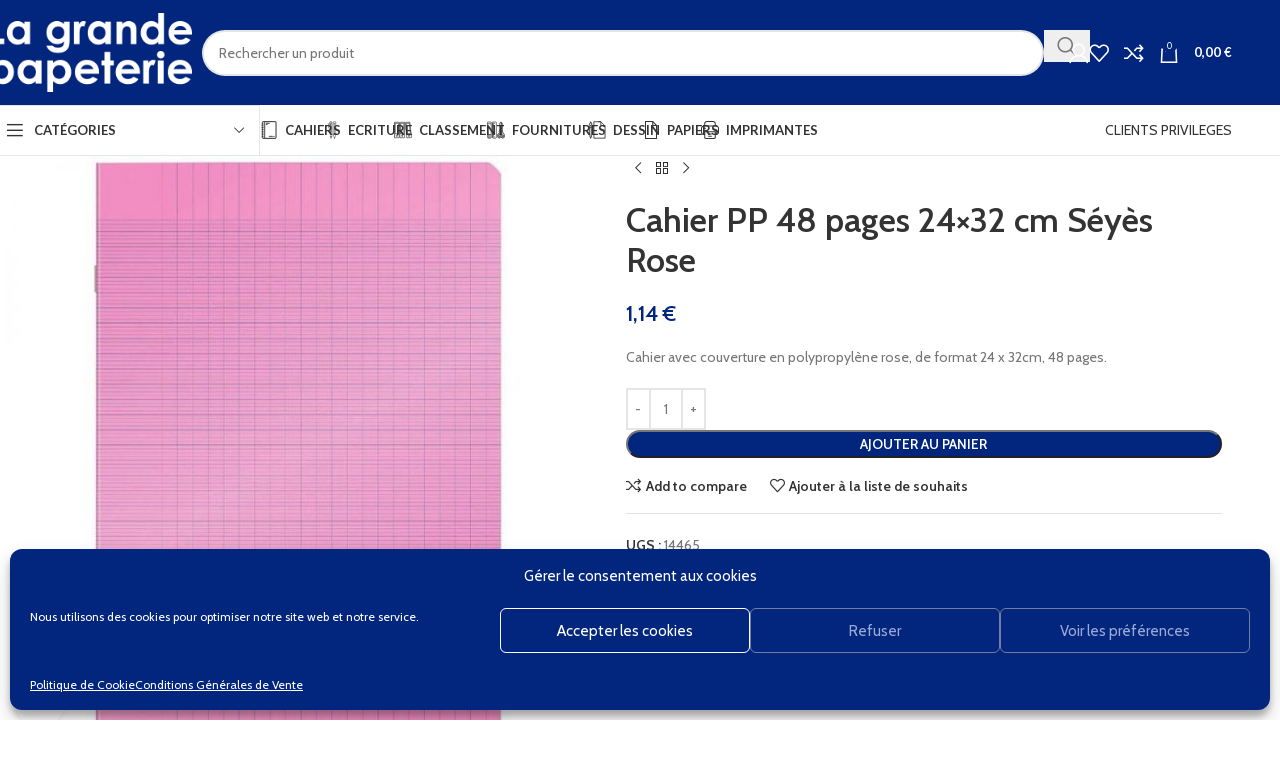

--- FILE ---
content_type: text/html; charset=UTF-8
request_url: https://www.lagrandepapeterie.fr/boutique/cahiers/cahiers-24x32cm/cahier-pp-48-pages-24x32-cm-seyes-rose/
body_size: 39421
content:
<!DOCTYPE html>
<html lang="fr-FR">
<head>
	<meta charset="UTF-8">
	<link rel="profile" href="https://gmpg.org/xfn/11">
	<link rel="pingback" href="https://www.lagrandepapeterie.fr/xmlrpc.php">

	<meta name='robots' content='index, follow, max-image-preview:large, max-snippet:-1, max-video-preview:-1' />
	<style>img:is([sizes="auto" i], [sizes^="auto," i]) { contain-intrinsic-size: 3000px 1500px }</style>
	
	<!-- This site is optimized with the Yoast SEO plugin v26.8 - https://yoast.com/product/yoast-seo-wordpress/ -->
	<title>Cahier PP 48 pages 24x32 cm Séyès Rose - La Grande Papeterie</title>
	<link rel="canonical" href="https://www.lagrandepapeterie.fr/boutique/cahiers/cahiers-24x32cm/cahier-pp-48-pages-24x32-cm-seyes-rose/" />
	<meta property="og:locale" content="fr_FR" />
	<meta property="og:type" content="article" />
	<meta property="og:title" content="Cahier PP 48 pages 24x32 cm Séyès Rose - La Grande Papeterie" />
	<meta property="og:description" content="Cahier avec couverture en polypropylène rose, de format 24 x 32cm, 48 pages." />
	<meta property="og:url" content="https://www.lagrandepapeterie.fr/boutique/cahiers/cahiers-24x32cm/cahier-pp-48-pages-24x32-cm-seyes-rose/" />
	<meta property="og:site_name" content="La Grande Papeterie" />
	<meta property="article:modified_time" content="2022-05-19T14:25:13+00:00" />
	<meta property="og:image" content="https://www.lagrandepapeterie.fr/wp-content/uploads/2021/02/14465.jpg" />
	<meta property="og:image:width" content="800" />
	<meta property="og:image:height" content="800" />
	<meta property="og:image:type" content="image/jpeg" />
	<meta name="twitter:card" content="summary_large_image" />
	<script type="application/ld+json" class="yoast-schema-graph">{"@context":"https://schema.org","@graph":[{"@type":"WebPage","@id":"https://www.lagrandepapeterie.fr/boutique/cahiers/cahiers-24x32cm/cahier-pp-48-pages-24x32-cm-seyes-rose/","url":"https://www.lagrandepapeterie.fr/boutique/cahiers/cahiers-24x32cm/cahier-pp-48-pages-24x32-cm-seyes-rose/","name":"Cahier PP 48 pages 24x32 cm Séyès Rose - La Grande Papeterie","isPartOf":{"@id":"https://www.lagrandepapeterie.fr/#website"},"primaryImageOfPage":{"@id":"https://www.lagrandepapeterie.fr/boutique/cahiers/cahiers-24x32cm/cahier-pp-48-pages-24x32-cm-seyes-rose/#primaryimage"},"image":{"@id":"https://www.lagrandepapeterie.fr/boutique/cahiers/cahiers-24x32cm/cahier-pp-48-pages-24x32-cm-seyes-rose/#primaryimage"},"thumbnailUrl":"https://www.lagrandepapeterie.fr/wp-content/uploads/2021/02/14465.jpg","datePublished":"2021-02-25T15:46:22+00:00","dateModified":"2022-05-19T14:25:13+00:00","breadcrumb":{"@id":"https://www.lagrandepapeterie.fr/boutique/cahiers/cahiers-24x32cm/cahier-pp-48-pages-24x32-cm-seyes-rose/#breadcrumb"},"inLanguage":"fr-FR","potentialAction":[{"@type":"ReadAction","target":["https://www.lagrandepapeterie.fr/boutique/cahiers/cahiers-24x32cm/cahier-pp-48-pages-24x32-cm-seyes-rose/"]}]},{"@type":"ImageObject","inLanguage":"fr-FR","@id":"https://www.lagrandepapeterie.fr/boutique/cahiers/cahiers-24x32cm/cahier-pp-48-pages-24x32-cm-seyes-rose/#primaryimage","url":"https://www.lagrandepapeterie.fr/wp-content/uploads/2021/02/14465.jpg","contentUrl":"https://www.lagrandepapeterie.fr/wp-content/uploads/2021/02/14465.jpg","width":800,"height":800},{"@type":"BreadcrumbList","@id":"https://www.lagrandepapeterie.fr/boutique/cahiers/cahiers-24x32cm/cahier-pp-48-pages-24x32-cm-seyes-rose/#breadcrumb","itemListElement":[{"@type":"ListItem","position":1,"name":"Accueil","item":"https://www.lagrandepapeterie.fr/"},{"@type":"ListItem","position":2,"name":"Boutique","item":"https://www.lagrandepapeterie.fr/boutique/"},{"@type":"ListItem","position":3,"name":"Cahier PP 48 pages 24&#215;32 cm Séyès Rose"}]},{"@type":"WebSite","@id":"https://www.lagrandepapeterie.fr/#website","url":"https://www.lagrandepapeterie.fr/","name":"La Grande Papeterie","description":"","publisher":{"@id":"https://www.lagrandepapeterie.fr/#organization"},"potentialAction":[{"@type":"SearchAction","target":{"@type":"EntryPoint","urlTemplate":"https://www.lagrandepapeterie.fr/?s={search_term_string}"},"query-input":{"@type":"PropertyValueSpecification","valueRequired":true,"valueName":"search_term_string"}}],"inLanguage":"fr-FR"},{"@type":"Organization","@id":"https://www.lagrandepapeterie.fr/#organization","name":"Bureau Service","url":"https://www.lagrandepapeterie.fr/","logo":{"@type":"ImageObject","inLanguage":"fr-FR","@id":"https://www.lagrandepapeterie.fr/#/schema/logo/image/","url":"https://www.lagrandepapeterie.fr/wp-content/uploads/2016/08/Logo-couleur.png","contentUrl":"https://www.lagrandepapeterie.fr/wp-content/uploads/2016/08/Logo-couleur.png","width":1639,"height":353,"caption":"Bureau Service"},"image":{"@id":"https://www.lagrandepapeterie.fr/#/schema/logo/image/"}}]}</script>
	<!-- / Yoast SEO plugin. -->


<link rel='dns-prefetch' href='//fonts.googleapis.com' />
<link rel="alternate" type="application/rss+xml" title="La Grande Papeterie &raquo; Flux" href="https://www.lagrandepapeterie.fr/feed/" />
<link rel='stylesheet' id='woocp_css-css' href='https://www.lagrandepapeterie.fr/wp-content/plugins/woocommerce-client-privilege/css/front.css?ver=0.1.0' type='text/css' media='all' />
<link rel='stylesheet' id='dashicons-css' href='https://www.lagrandepapeterie.fr/wp-includes/css/dashicons.min.css?ver=6.8.3' type='text/css' media='all' />
<link rel='stylesheet' id='wp-block-library-css' href='https://www.lagrandepapeterie.fr/wp-includes/css/dist/block-library/style.min.css?ver=6.8.3' type='text/css' media='all' />
<style id='safe-svg-svg-icon-style-inline-css' type='text/css'>
.safe-svg-cover{text-align:center}.safe-svg-cover .safe-svg-inside{display:inline-block;max-width:100%}.safe-svg-cover svg{fill:currentColor;height:100%;max-height:100%;max-width:100%;width:100%}

</style>
<style id='global-styles-inline-css' type='text/css'>
:root{--wp--preset--aspect-ratio--square: 1;--wp--preset--aspect-ratio--4-3: 4/3;--wp--preset--aspect-ratio--3-4: 3/4;--wp--preset--aspect-ratio--3-2: 3/2;--wp--preset--aspect-ratio--2-3: 2/3;--wp--preset--aspect-ratio--16-9: 16/9;--wp--preset--aspect-ratio--9-16: 9/16;--wp--preset--color--black: #000000;--wp--preset--color--cyan-bluish-gray: #abb8c3;--wp--preset--color--white: #ffffff;--wp--preset--color--pale-pink: #f78da7;--wp--preset--color--vivid-red: #cf2e2e;--wp--preset--color--luminous-vivid-orange: #ff6900;--wp--preset--color--luminous-vivid-amber: #fcb900;--wp--preset--color--light-green-cyan: #7bdcb5;--wp--preset--color--vivid-green-cyan: #00d084;--wp--preset--color--pale-cyan-blue: #8ed1fc;--wp--preset--color--vivid-cyan-blue: #0693e3;--wp--preset--color--vivid-purple: #9b51e0;--wp--preset--gradient--vivid-cyan-blue-to-vivid-purple: linear-gradient(135deg,rgba(6,147,227,1) 0%,rgb(155,81,224) 100%);--wp--preset--gradient--light-green-cyan-to-vivid-green-cyan: linear-gradient(135deg,rgb(122,220,180) 0%,rgb(0,208,130) 100%);--wp--preset--gradient--luminous-vivid-amber-to-luminous-vivid-orange: linear-gradient(135deg,rgba(252,185,0,1) 0%,rgba(255,105,0,1) 100%);--wp--preset--gradient--luminous-vivid-orange-to-vivid-red: linear-gradient(135deg,rgba(255,105,0,1) 0%,rgb(207,46,46) 100%);--wp--preset--gradient--very-light-gray-to-cyan-bluish-gray: linear-gradient(135deg,rgb(238,238,238) 0%,rgb(169,184,195) 100%);--wp--preset--gradient--cool-to-warm-spectrum: linear-gradient(135deg,rgb(74,234,220) 0%,rgb(151,120,209) 20%,rgb(207,42,186) 40%,rgb(238,44,130) 60%,rgb(251,105,98) 80%,rgb(254,248,76) 100%);--wp--preset--gradient--blush-light-purple: linear-gradient(135deg,rgb(255,206,236) 0%,rgb(152,150,240) 100%);--wp--preset--gradient--blush-bordeaux: linear-gradient(135deg,rgb(254,205,165) 0%,rgb(254,45,45) 50%,rgb(107,0,62) 100%);--wp--preset--gradient--luminous-dusk: linear-gradient(135deg,rgb(255,203,112) 0%,rgb(199,81,192) 50%,rgb(65,88,208) 100%);--wp--preset--gradient--pale-ocean: linear-gradient(135deg,rgb(255,245,203) 0%,rgb(182,227,212) 50%,rgb(51,167,181) 100%);--wp--preset--gradient--electric-grass: linear-gradient(135deg,rgb(202,248,128) 0%,rgb(113,206,126) 100%);--wp--preset--gradient--midnight: linear-gradient(135deg,rgb(2,3,129) 0%,rgb(40,116,252) 100%);--wp--preset--font-size--small: 13px;--wp--preset--font-size--medium: 20px;--wp--preset--font-size--large: 36px;--wp--preset--font-size--x-large: 42px;--wp--preset--spacing--20: 0.44rem;--wp--preset--spacing--30: 0.67rem;--wp--preset--spacing--40: 1rem;--wp--preset--spacing--50: 1.5rem;--wp--preset--spacing--60: 2.25rem;--wp--preset--spacing--70: 3.38rem;--wp--preset--spacing--80: 5.06rem;--wp--preset--shadow--natural: 6px 6px 9px rgba(0, 0, 0, 0.2);--wp--preset--shadow--deep: 12px 12px 50px rgba(0, 0, 0, 0.4);--wp--preset--shadow--sharp: 6px 6px 0px rgba(0, 0, 0, 0.2);--wp--preset--shadow--outlined: 6px 6px 0px -3px rgba(255, 255, 255, 1), 6px 6px rgba(0, 0, 0, 1);--wp--preset--shadow--crisp: 6px 6px 0px rgba(0, 0, 0, 1);}:where(body) { margin: 0; }.wp-site-blocks > .alignleft { float: left; margin-right: 2em; }.wp-site-blocks > .alignright { float: right; margin-left: 2em; }.wp-site-blocks > .aligncenter { justify-content: center; margin-left: auto; margin-right: auto; }:where(.is-layout-flex){gap: 0.5em;}:where(.is-layout-grid){gap: 0.5em;}.is-layout-flow > .alignleft{float: left;margin-inline-start: 0;margin-inline-end: 2em;}.is-layout-flow > .alignright{float: right;margin-inline-start: 2em;margin-inline-end: 0;}.is-layout-flow > .aligncenter{margin-left: auto !important;margin-right: auto !important;}.is-layout-constrained > .alignleft{float: left;margin-inline-start: 0;margin-inline-end: 2em;}.is-layout-constrained > .alignright{float: right;margin-inline-start: 2em;margin-inline-end: 0;}.is-layout-constrained > .aligncenter{margin-left: auto !important;margin-right: auto !important;}.is-layout-constrained > :where(:not(.alignleft):not(.alignright):not(.alignfull)){margin-left: auto !important;margin-right: auto !important;}body .is-layout-flex{display: flex;}.is-layout-flex{flex-wrap: wrap;align-items: center;}.is-layout-flex > :is(*, div){margin: 0;}body .is-layout-grid{display: grid;}.is-layout-grid > :is(*, div){margin: 0;}body{padding-top: 0px;padding-right: 0px;padding-bottom: 0px;padding-left: 0px;}a:where(:not(.wp-element-button)){text-decoration: none;}:root :where(.wp-element-button, .wp-block-button__link){background-color: #32373c;border-width: 0;color: #fff;font-family: inherit;font-size: inherit;line-height: inherit;padding: calc(0.667em + 2px) calc(1.333em + 2px);text-decoration: none;}.has-black-color{color: var(--wp--preset--color--black) !important;}.has-cyan-bluish-gray-color{color: var(--wp--preset--color--cyan-bluish-gray) !important;}.has-white-color{color: var(--wp--preset--color--white) !important;}.has-pale-pink-color{color: var(--wp--preset--color--pale-pink) !important;}.has-vivid-red-color{color: var(--wp--preset--color--vivid-red) !important;}.has-luminous-vivid-orange-color{color: var(--wp--preset--color--luminous-vivid-orange) !important;}.has-luminous-vivid-amber-color{color: var(--wp--preset--color--luminous-vivid-amber) !important;}.has-light-green-cyan-color{color: var(--wp--preset--color--light-green-cyan) !important;}.has-vivid-green-cyan-color{color: var(--wp--preset--color--vivid-green-cyan) !important;}.has-pale-cyan-blue-color{color: var(--wp--preset--color--pale-cyan-blue) !important;}.has-vivid-cyan-blue-color{color: var(--wp--preset--color--vivid-cyan-blue) !important;}.has-vivid-purple-color{color: var(--wp--preset--color--vivid-purple) !important;}.has-black-background-color{background-color: var(--wp--preset--color--black) !important;}.has-cyan-bluish-gray-background-color{background-color: var(--wp--preset--color--cyan-bluish-gray) !important;}.has-white-background-color{background-color: var(--wp--preset--color--white) !important;}.has-pale-pink-background-color{background-color: var(--wp--preset--color--pale-pink) !important;}.has-vivid-red-background-color{background-color: var(--wp--preset--color--vivid-red) !important;}.has-luminous-vivid-orange-background-color{background-color: var(--wp--preset--color--luminous-vivid-orange) !important;}.has-luminous-vivid-amber-background-color{background-color: var(--wp--preset--color--luminous-vivid-amber) !important;}.has-light-green-cyan-background-color{background-color: var(--wp--preset--color--light-green-cyan) !important;}.has-vivid-green-cyan-background-color{background-color: var(--wp--preset--color--vivid-green-cyan) !important;}.has-pale-cyan-blue-background-color{background-color: var(--wp--preset--color--pale-cyan-blue) !important;}.has-vivid-cyan-blue-background-color{background-color: var(--wp--preset--color--vivid-cyan-blue) !important;}.has-vivid-purple-background-color{background-color: var(--wp--preset--color--vivid-purple) !important;}.has-black-border-color{border-color: var(--wp--preset--color--black) !important;}.has-cyan-bluish-gray-border-color{border-color: var(--wp--preset--color--cyan-bluish-gray) !important;}.has-white-border-color{border-color: var(--wp--preset--color--white) !important;}.has-pale-pink-border-color{border-color: var(--wp--preset--color--pale-pink) !important;}.has-vivid-red-border-color{border-color: var(--wp--preset--color--vivid-red) !important;}.has-luminous-vivid-orange-border-color{border-color: var(--wp--preset--color--luminous-vivid-orange) !important;}.has-luminous-vivid-amber-border-color{border-color: var(--wp--preset--color--luminous-vivid-amber) !important;}.has-light-green-cyan-border-color{border-color: var(--wp--preset--color--light-green-cyan) !important;}.has-vivid-green-cyan-border-color{border-color: var(--wp--preset--color--vivid-green-cyan) !important;}.has-pale-cyan-blue-border-color{border-color: var(--wp--preset--color--pale-cyan-blue) !important;}.has-vivid-cyan-blue-border-color{border-color: var(--wp--preset--color--vivid-cyan-blue) !important;}.has-vivid-purple-border-color{border-color: var(--wp--preset--color--vivid-purple) !important;}.has-vivid-cyan-blue-to-vivid-purple-gradient-background{background: var(--wp--preset--gradient--vivid-cyan-blue-to-vivid-purple) !important;}.has-light-green-cyan-to-vivid-green-cyan-gradient-background{background: var(--wp--preset--gradient--light-green-cyan-to-vivid-green-cyan) !important;}.has-luminous-vivid-amber-to-luminous-vivid-orange-gradient-background{background: var(--wp--preset--gradient--luminous-vivid-amber-to-luminous-vivid-orange) !important;}.has-luminous-vivid-orange-to-vivid-red-gradient-background{background: var(--wp--preset--gradient--luminous-vivid-orange-to-vivid-red) !important;}.has-very-light-gray-to-cyan-bluish-gray-gradient-background{background: var(--wp--preset--gradient--very-light-gray-to-cyan-bluish-gray) !important;}.has-cool-to-warm-spectrum-gradient-background{background: var(--wp--preset--gradient--cool-to-warm-spectrum) !important;}.has-blush-light-purple-gradient-background{background: var(--wp--preset--gradient--blush-light-purple) !important;}.has-blush-bordeaux-gradient-background{background: var(--wp--preset--gradient--blush-bordeaux) !important;}.has-luminous-dusk-gradient-background{background: var(--wp--preset--gradient--luminous-dusk) !important;}.has-pale-ocean-gradient-background{background: var(--wp--preset--gradient--pale-ocean) !important;}.has-electric-grass-gradient-background{background: var(--wp--preset--gradient--electric-grass) !important;}.has-midnight-gradient-background{background: var(--wp--preset--gradient--midnight) !important;}.has-small-font-size{font-size: var(--wp--preset--font-size--small) !important;}.has-medium-font-size{font-size: var(--wp--preset--font-size--medium) !important;}.has-large-font-size{font-size: var(--wp--preset--font-size--large) !important;}.has-x-large-font-size{font-size: var(--wp--preset--font-size--x-large) !important;}
:where(.wp-block-post-template.is-layout-flex){gap: 1.25em;}:where(.wp-block-post-template.is-layout-grid){gap: 1.25em;}
:where(.wp-block-columns.is-layout-flex){gap: 2em;}:where(.wp-block-columns.is-layout-grid){gap: 2em;}
:root :where(.wp-block-pullquote){font-size: 1.5em;line-height: 1.6;}
</style>
<link rel='stylesheet' id='sr7css-css' href='//www.lagrandepapeterie.fr/wp-content/plugins/revslider/public/css/sr7.css?ver=6.7.35' type='text/css' media='all' />
<style id='woocommerce-inline-inline-css' type='text/css'>
.woocommerce form .form-row .required { visibility: visible; }
</style>
<link rel='stylesheet' id='cmplz-general-css' href='https://www.lagrandepapeterie.fr/wp-content/plugins/complianz-gdpr/assets/css/cookieblocker.min.css?ver=1765938602' type='text/css' media='all' />
<link rel='stylesheet' id='js_composer_front-css' href='https://www.lagrandepapeterie.fr/wp-content/plugins/js_composer/assets/css/js_composer.min.css?ver=8.5' type='text/css' media='all' />
<link rel='stylesheet' id='wd-style-base-css' href='https://www.lagrandepapeterie.fr/wp-content/themes/woodmart/css/parts/base.min.css?ver=8.2.5' type='text/css' media='all' />
<link rel='stylesheet' id='wd-helpers-wpb-elem-css' href='https://www.lagrandepapeterie.fr/wp-content/themes/woodmart/css/parts/helpers-wpb-elem.min.css?ver=8.2.5' type='text/css' media='all' />
<link rel='stylesheet' id='wd-lazy-loading-css' href='https://www.lagrandepapeterie.fr/wp-content/themes/woodmart/css/parts/opt-lazy-load.min.css?ver=8.2.5' type='text/css' media='all' />
<link rel='stylesheet' id='wd-revolution-slider-css' href='https://www.lagrandepapeterie.fr/wp-content/themes/woodmart/css/parts/int-rev-slider.min.css?ver=8.2.5' type='text/css' media='all' />
<link rel='stylesheet' id='wd-wpbakery-base-css' href='https://www.lagrandepapeterie.fr/wp-content/themes/woodmart/css/parts/int-wpb-base.min.css?ver=8.2.5' type='text/css' media='all' />
<link rel='stylesheet' id='wd-wpbakery-base-deprecated-css' href='https://www.lagrandepapeterie.fr/wp-content/themes/woodmart/css/parts/int-wpb-base-deprecated.min.css?ver=8.2.5' type='text/css' media='all' />
<link rel='stylesheet' id='wd-notices-fixed-css' href='https://www.lagrandepapeterie.fr/wp-content/themes/woodmart/css/parts/woo-opt-sticky-notices-old.min.css?ver=8.2.5' type='text/css' media='all' />
<link rel='stylesheet' id='wd-woocommerce-base-css' href='https://www.lagrandepapeterie.fr/wp-content/themes/woodmart/css/parts/woocommerce-base.min.css?ver=8.2.5' type='text/css' media='all' />
<link rel='stylesheet' id='wd-mod-star-rating-css' href='https://www.lagrandepapeterie.fr/wp-content/themes/woodmart/css/parts/mod-star-rating.min.css?ver=8.2.5' type='text/css' media='all' />
<link rel='stylesheet' id='wd-woocommerce-block-notices-css' href='https://www.lagrandepapeterie.fr/wp-content/themes/woodmart/css/parts/woo-mod-block-notices.min.css?ver=8.2.5' type='text/css' media='all' />
<link rel='stylesheet' id='wd-woo-mod-quantity-css' href='https://www.lagrandepapeterie.fr/wp-content/themes/woodmart/css/parts/woo-mod-quantity.min.css?ver=8.2.5' type='text/css' media='all' />
<link rel='stylesheet' id='wd-woo-single-prod-el-base-css' href='https://www.lagrandepapeterie.fr/wp-content/themes/woodmart/css/parts/woo-single-prod-el-base.min.css?ver=8.2.5' type='text/css' media='all' />
<link rel='stylesheet' id='wd-woo-mod-stock-status-css' href='https://www.lagrandepapeterie.fr/wp-content/themes/woodmart/css/parts/woo-mod-stock-status.min.css?ver=8.2.5' type='text/css' media='all' />
<link rel='stylesheet' id='wd-woo-mod-shop-attributes-css' href='https://www.lagrandepapeterie.fr/wp-content/themes/woodmart/css/parts/woo-mod-shop-attributes.min.css?ver=8.2.5' type='text/css' media='all' />
<link rel='stylesheet' id='wd-wp-blocks-css' href='https://www.lagrandepapeterie.fr/wp-content/themes/woodmart/css/parts/wp-blocks.min.css?ver=8.2.5' type='text/css' media='all' />
<link rel='stylesheet' id='child-style-css' href='https://www.lagrandepapeterie.fr/wp-content/themes/woodmart-child/style.css?ver=8.2.5' type='text/css' media='all' />
<link rel='stylesheet' id='wd-header-base-css' href='https://www.lagrandepapeterie.fr/wp-content/themes/woodmart/css/parts/header-base.min.css?ver=8.2.5' type='text/css' media='all' />
<link rel='stylesheet' id='wd-mod-tools-css' href='https://www.lagrandepapeterie.fr/wp-content/themes/woodmart/css/parts/mod-tools.min.css?ver=8.2.5' type='text/css' media='all' />
<link rel='stylesheet' id='wd-header-search-css' href='https://www.lagrandepapeterie.fr/wp-content/themes/woodmart/css/parts/header-el-search.min.css?ver=8.2.5' type='text/css' media='all' />
<link rel='stylesheet' id='wd-header-search-form-css' href='https://www.lagrandepapeterie.fr/wp-content/themes/woodmart/css/parts/header-el-search-form.min.css?ver=8.2.5' type='text/css' media='all' />
<link rel='stylesheet' id='wd-wd-search-form-css' href='https://www.lagrandepapeterie.fr/wp-content/themes/woodmart/css/parts/wd-search-form.min.css?ver=8.2.5' type='text/css' media='all' />
<link rel='stylesheet' id='wd-wd-search-results-css' href='https://www.lagrandepapeterie.fr/wp-content/themes/woodmart/css/parts/wd-search-results.min.css?ver=8.2.5' type='text/css' media='all' />
<link rel='stylesheet' id='wd-wd-search-dropdown-css' href='https://www.lagrandepapeterie.fr/wp-content/themes/woodmart/css/parts/wd-search-dropdown.min.css?ver=8.2.5' type='text/css' media='all' />
<link rel='stylesheet' id='wd-woo-mod-login-form-css' href='https://www.lagrandepapeterie.fr/wp-content/themes/woodmart/css/parts/woo-mod-login-form.min.css?ver=8.2.5' type='text/css' media='all' />
<link rel='stylesheet' id='wd-header-my-account-css' href='https://www.lagrandepapeterie.fr/wp-content/themes/woodmart/css/parts/header-el-my-account.min.css?ver=8.2.5' type='text/css' media='all' />
<link rel='stylesheet' id='wd-header-elements-base-css' href='https://www.lagrandepapeterie.fr/wp-content/themes/woodmart/css/parts/header-el-base.min.css?ver=8.2.5' type='text/css' media='all' />
<link rel='stylesheet' id='wd-header-cart-side-css' href='https://www.lagrandepapeterie.fr/wp-content/themes/woodmart/css/parts/header-el-cart-side.min.css?ver=8.2.5' type='text/css' media='all' />
<link rel='stylesheet' id='wd-header-cart-css' href='https://www.lagrandepapeterie.fr/wp-content/themes/woodmart/css/parts/header-el-cart.min.css?ver=8.2.5' type='text/css' media='all' />
<link rel='stylesheet' id='wd-widget-shopping-cart-css' href='https://www.lagrandepapeterie.fr/wp-content/themes/woodmart/css/parts/woo-widget-shopping-cart.min.css?ver=8.2.5' type='text/css' media='all' />
<link rel='stylesheet' id='wd-widget-product-list-css' href='https://www.lagrandepapeterie.fr/wp-content/themes/woodmart/css/parts/woo-widget-product-list.min.css?ver=8.2.5' type='text/css' media='all' />
<link rel='stylesheet' id='wd-header-mobile-nav-dropdown-css' href='https://www.lagrandepapeterie.fr/wp-content/themes/woodmart/css/parts/header-el-mobile-nav-dropdown.min.css?ver=8.2.5' type='text/css' media='all' />
<link rel='stylesheet' id='wd-header-categories-nav-css' href='https://www.lagrandepapeterie.fr/wp-content/themes/woodmart/css/parts/header-el-category-nav.min.css?ver=8.2.5' type='text/css' media='all' />
<link rel='stylesheet' id='wd-mod-nav-vertical-css' href='https://www.lagrandepapeterie.fr/wp-content/themes/woodmart/css/parts/mod-nav-vertical.min.css?ver=8.2.5' type='text/css' media='all' />
<link rel='stylesheet' id='wd-mod-nav-vertical-design-default-css' href='https://www.lagrandepapeterie.fr/wp-content/themes/woodmart/css/parts/mod-nav-vertical-design-default.min.css?ver=8.2.5' type='text/css' media='all' />
<link rel='stylesheet' id='wd-mod-nav-menu-label-css' href='https://www.lagrandepapeterie.fr/wp-content/themes/woodmart/css/parts/mod-nav-menu-label.min.css?ver=8.2.5' type='text/css' media='all' />
<link rel='stylesheet' id='wd-button-css' href='https://www.lagrandepapeterie.fr/wp-content/themes/woodmart/css/parts/el-button.min.css?ver=8.2.5' type='text/css' media='all' />
<link rel='stylesheet' id='wd-page-title-css' href='https://www.lagrandepapeterie.fr/wp-content/themes/woodmart/css/parts/page-title.min.css?ver=8.2.5' type='text/css' media='all' />
<link rel='stylesheet' id='wd-woo-single-prod-predefined-css' href='https://www.lagrandepapeterie.fr/wp-content/themes/woodmart/css/parts/woo-single-prod-predefined.min.css?ver=8.2.5' type='text/css' media='all' />
<link rel='stylesheet' id='wd-woo-single-prod-and-quick-view-predefined-css' href='https://www.lagrandepapeterie.fr/wp-content/themes/woodmart/css/parts/woo-single-prod-and-quick-view-predefined.min.css?ver=8.2.5' type='text/css' media='all' />
<link rel='stylesheet' id='wd-woo-single-prod-el-tabs-predefined-css' href='https://www.lagrandepapeterie.fr/wp-content/themes/woodmart/css/parts/woo-single-prod-el-tabs-predefined.min.css?ver=8.2.5' type='text/css' media='all' />
<link rel='stylesheet' id='wd-woo-single-prod-opt-base-css' href='https://www.lagrandepapeterie.fr/wp-content/themes/woodmart/css/parts/woo-single-prod-opt-base.min.css?ver=8.2.5' type='text/css' media='all' />
<link rel='stylesheet' id='wd-woo-single-prod-el-gallery-css' href='https://www.lagrandepapeterie.fr/wp-content/themes/woodmart/css/parts/woo-single-prod-el-gallery.min.css?ver=8.2.5' type='text/css' media='all' />
<link rel='stylesheet' id='wd-swiper-css' href='https://www.lagrandepapeterie.fr/wp-content/themes/woodmart/css/parts/lib-swiper.min.css?ver=8.2.5' type='text/css' media='all' />
<link rel='stylesheet' id='wd-swiper-arrows-css' href='https://www.lagrandepapeterie.fr/wp-content/themes/woodmart/css/parts/lib-swiper-arrows.min.css?ver=8.2.5' type='text/css' media='all' />
<link rel='stylesheet' id='wd-photoswipe-css' href='https://www.lagrandepapeterie.fr/wp-content/themes/woodmart/css/parts/lib-photoswipe.min.css?ver=8.2.5' type='text/css' media='all' />
<link rel='stylesheet' id='wd-woo-single-prod-el-navigation-css' href='https://www.lagrandepapeterie.fr/wp-content/themes/woodmart/css/parts/woo-single-prod-el-navigation.min.css?ver=8.2.5' type='text/css' media='all' />
<link rel='stylesheet' id='wd-social-icons-css' href='https://www.lagrandepapeterie.fr/wp-content/themes/woodmart/css/parts/el-social-icons.min.css?ver=8.2.5' type='text/css' media='all' />
<link rel='stylesheet' id='wd-tabs-css' href='https://www.lagrandepapeterie.fr/wp-content/themes/woodmart/css/parts/el-tabs.min.css?ver=8.2.5' type='text/css' media='all' />
<link rel='stylesheet' id='wd-woo-single-prod-el-tabs-opt-layout-tabs-css' href='https://www.lagrandepapeterie.fr/wp-content/themes/woodmart/css/parts/woo-single-prod-el-tabs-opt-layout-tabs.min.css?ver=8.2.5' type='text/css' media='all' />
<link rel='stylesheet' id='wd-accordion-css' href='https://www.lagrandepapeterie.fr/wp-content/themes/woodmart/css/parts/el-accordion.min.css?ver=8.2.5' type='text/css' media='all' />
<link rel='stylesheet' id='wd-accordion-elem-wpb-css' href='https://www.lagrandepapeterie.fr/wp-content/themes/woodmart/css/parts/el-accordion-wpb-elem.min.css?ver=8.2.5' type='text/css' media='all' />
<link rel='stylesheet' id='wd-woo-single-prod-el-reviews-css' href='https://www.lagrandepapeterie.fr/wp-content/themes/woodmart/css/parts/woo-single-prod-el-reviews.min.css?ver=8.2.5' type='text/css' media='all' />
<link rel='stylesheet' id='wd-woo-single-prod-el-reviews-style-1-css' href='https://www.lagrandepapeterie.fr/wp-content/themes/woodmart/css/parts/woo-single-prod-el-reviews-style-1.min.css?ver=8.2.5' type='text/css' media='all' />
<link rel='stylesheet' id='wd-post-types-mod-comments-css' href='https://www.lagrandepapeterie.fr/wp-content/themes/woodmart/css/parts/post-types-mod-comments.min.css?ver=8.2.5' type='text/css' media='all' />
<link rel='stylesheet' id='wd-product-loop-css' href='https://www.lagrandepapeterie.fr/wp-content/themes/woodmart/css/parts/woo-product-loop.min.css?ver=8.2.5' type='text/css' media='all' />
<link rel='stylesheet' id='wd-product-loop-base-css' href='https://www.lagrandepapeterie.fr/wp-content/themes/woodmart/css/parts/woo-product-loop-base.min.css?ver=8.2.5' type='text/css' media='all' />
<link rel='stylesheet' id='wd-woo-mod-add-btn-replace-css' href='https://www.lagrandepapeterie.fr/wp-content/themes/woodmart/css/parts/woo-mod-add-btn-replace.min.css?ver=8.2.5' type='text/css' media='all' />
<link rel='stylesheet' id='wd-woo-mod-swatches-base-css' href='https://www.lagrandepapeterie.fr/wp-content/themes/woodmart/css/parts/woo-mod-swatches-base.min.css?ver=8.2.5' type='text/css' media='all' />
<link rel='stylesheet' id='wd-mod-more-description-css' href='https://www.lagrandepapeterie.fr/wp-content/themes/woodmart/css/parts/mod-more-description.min.css?ver=8.2.5' type='text/css' media='all' />
<link rel='stylesheet' id='wd-mfp-popup-css' href='https://www.lagrandepapeterie.fr/wp-content/themes/woodmart/css/parts/lib-magnific-popup.min.css?ver=8.2.5' type='text/css' media='all' />
<link rel='stylesheet' id='wd-swiper-pagin-css' href='https://www.lagrandepapeterie.fr/wp-content/themes/woodmart/css/parts/lib-swiper-pagin.min.css?ver=8.2.5' type='text/css' media='all' />
<link rel='stylesheet' id='wd-footer-base-css' href='https://www.lagrandepapeterie.fr/wp-content/themes/woodmart/css/parts/footer-base.min.css?ver=8.2.5' type='text/css' media='all' />
<link rel='stylesheet' id='wd-responsive-text-css' href='https://www.lagrandepapeterie.fr/wp-content/themes/woodmart/css/parts/el-responsive-text.min.css?ver=8.2.5' type='text/css' media='all' />
<link rel='stylesheet' id='wd-scroll-top-css' href='https://www.lagrandepapeterie.fr/wp-content/themes/woodmart/css/parts/opt-scrolltotop.min.css?ver=8.2.5' type='text/css' media='all' />
<link rel='stylesheet' id='wd-cookies-popup-css' href='https://www.lagrandepapeterie.fr/wp-content/themes/woodmart/css/parts/opt-cookies.min.css?ver=8.2.5' type='text/css' media='all' />
<link rel='stylesheet' id='wd-bottom-toolbar-css' href='https://www.lagrandepapeterie.fr/wp-content/themes/woodmart/css/parts/opt-bottom-toolbar.min.css?ver=8.2.5' type='text/css' media='all' />
<link rel='stylesheet' id='xts-google-fonts-css' href='https://fonts.googleapis.com/css?family=Cabin%3A400%2C600%7CLato%3A400%2C700&#038;ver=8.2.5' type='text/css' media='all' />
<script type="text/javascript" src="https://www.lagrandepapeterie.fr/wp-includes/js/jquery/jquery.min.js?ver=3.7.1" id="jquery-core-js"></script>
<script type="text/javascript" src="https://www.lagrandepapeterie.fr/wp-includes/js/jquery/jquery-migrate.min.js?ver=3.4.1" id="jquery-migrate-js"></script>
<script type="text/javascript" src="https://www.lagrandepapeterie.fr/wp-content/plugins/woocommerce-client-privilege/js/front-script.js?ver=6.8.3" id="clients-privileges-front-js"></script>
<script type="text/javascript" src="//www.lagrandepapeterie.fr/wp-content/plugins/revslider/public/js/libs/tptools.js?ver=6.7.35" id="tp-tools-js" async="async" data-wp-strategy="async"></script>
<script type="text/javascript" src="//www.lagrandepapeterie.fr/wp-content/plugins/revslider/public/js/sr7.js?ver=6.7.35" id="sr7-js" async="async" data-wp-strategy="async"></script>
<script type="text/javascript" src="https://www.lagrandepapeterie.fr/wp-content/plugins/woocommerce/assets/js/jquery-blockui/jquery.blockUI.min.js?ver=2.7.0-wc.10.4.3" id="wc-jquery-blockui-js" data-wp-strategy="defer"></script>
<script type="text/javascript" id="wc-add-to-cart-js-extra">
/* <![CDATA[ */
var wc_add_to_cart_params = {"ajax_url":"\/wp-admin\/admin-ajax.php","wc_ajax_url":"\/?wc-ajax=%%endpoint%%","i18n_view_cart":"Voir le panier","cart_url":"https:\/\/www.lagrandepapeterie.fr\/panier\/","is_cart":"","cart_redirect_after_add":"no"};
/* ]]> */
</script>
<script type="text/javascript" src="https://www.lagrandepapeterie.fr/wp-content/plugins/woocommerce/assets/js/frontend/add-to-cart.min.js?ver=10.4.3" id="wc-add-to-cart-js" data-wp-strategy="defer"></script>
<script type="text/javascript" src="https://www.lagrandepapeterie.fr/wp-content/plugins/woocommerce/assets/js/zoom/jquery.zoom.min.js?ver=1.7.21-wc.10.4.3" id="wc-zoom-js" defer="defer" data-wp-strategy="defer"></script>
<script type="text/javascript" id="wc-single-product-js-extra">
/* <![CDATA[ */
var wc_single_product_params = {"i18n_required_rating_text":"Veuillez s\u00e9lectionner une note","i18n_rating_options":["1\u00a0\u00e9toile sur 5","2\u00a0\u00e9toiles sur 5","3\u00a0\u00e9toiles sur 5","4\u00a0\u00e9toiles sur 5","5\u00a0\u00e9toiles sur 5"],"i18n_product_gallery_trigger_text":"Voir la galerie d\u2019images en plein \u00e9cran","review_rating_required":"yes","flexslider":{"rtl":false,"animation":"slide","smoothHeight":true,"directionNav":false,"controlNav":"thumbnails","slideshow":false,"animationSpeed":500,"animationLoop":false,"allowOneSlide":false},"zoom_enabled":"","zoom_options":[],"photoswipe_enabled":"","photoswipe_options":{"shareEl":false,"closeOnScroll":false,"history":false,"hideAnimationDuration":0,"showAnimationDuration":0},"flexslider_enabled":""};
/* ]]> */
</script>
<script type="text/javascript" src="https://www.lagrandepapeterie.fr/wp-content/plugins/woocommerce/assets/js/frontend/single-product.min.js?ver=10.4.3" id="wc-single-product-js" defer="defer" data-wp-strategy="defer"></script>
<script type="text/javascript" src="https://www.lagrandepapeterie.fr/wp-content/plugins/woocommerce/assets/js/js-cookie/js.cookie.min.js?ver=2.1.4-wc.10.4.3" id="wc-js-cookie-js" defer="defer" data-wp-strategy="defer"></script>
<script type="text/javascript" id="woocommerce-js-extra">
/* <![CDATA[ */
var woocommerce_params = {"ajax_url":"\/wp-admin\/admin-ajax.php","wc_ajax_url":"\/?wc-ajax=%%endpoint%%","i18n_password_show":"Afficher le mot de passe","i18n_password_hide":"Masquer le mot de passe"};
/* ]]> */
</script>
<script type="text/javascript" src="https://www.lagrandepapeterie.fr/wp-content/plugins/woocommerce/assets/js/frontend/woocommerce.min.js?ver=10.4.3" id="woocommerce-js" defer="defer" data-wp-strategy="defer"></script>
<script type="text/javascript" src="https://www.lagrandepapeterie.fr/wp-content/plugins/js_composer/assets/js/vendors/woocommerce-add-to-cart.js?ver=8.5" id="vc_woocommerce-add-to-cart-js-js"></script>
<script type="text/javascript" src="https://www.lagrandepapeterie.fr/wp-content/themes/woodmart/js/libs/device.min.js?ver=8.2.5" id="wd-device-library-js"></script>
<script type="text/javascript" src="https://www.lagrandepapeterie.fr/wp-content/themes/woodmart/js/scripts/global/scrollBar.min.js?ver=8.2.5" id="wd-scrollbar-js"></script>
<script></script><link rel="https://api.w.org/" href="https://www.lagrandepapeterie.fr/wp-json/" /><link rel="alternate" title="JSON" type="application/json" href="https://www.lagrandepapeterie.fr/wp-json/wp/v2/product/3027" /><link rel="EditURI" type="application/rsd+xml" title="RSD" href="https://www.lagrandepapeterie.fr/xmlrpc.php?rsd" />
<meta name="generator" content="WordPress 6.8.3" />
<meta name="generator" content="WooCommerce 10.4.3" />
<link rel='shortlink' href='https://www.lagrandepapeterie.fr/?p=3027' />
<link rel="alternate" title="oEmbed (JSON)" type="application/json+oembed" href="https://www.lagrandepapeterie.fr/wp-json/oembed/1.0/embed?url=https%3A%2F%2Fwww.lagrandepapeterie.fr%2Fboutique%2Fcahiers%2Fcahiers-24x32cm%2Fcahier-pp-48-pages-24x32-cm-seyes-rose%2F" />
<link rel="alternate" title="oEmbed (XML)" type="text/xml+oembed" href="https://www.lagrandepapeterie.fr/wp-json/oembed/1.0/embed?url=https%3A%2F%2Fwww.lagrandepapeterie.fr%2Fboutique%2Fcahiers%2Fcahiers-24x32cm%2Fcahier-pp-48-pages-24x32-cm-seyes-rose%2F&#038;format=xml" />
			<style>.cmplz-hidden {
					display: none !important;
				}</style>					<meta name="viewport" content="width=device-width, initial-scale=1.0, maximum-scale=1.0, user-scalable=no">
										<noscript><style>.woocommerce-product-gallery{ opacity: 1 !important; }</style></noscript>
	<meta name="generator" content="Powered by WPBakery Page Builder - drag and drop page builder for WordPress."/>
<link rel="preconnect" href="https://fonts.googleapis.com">
<link rel="preconnect" href="https://fonts.gstatic.com/" crossorigin>
<meta name="generator" content="Powered by Slider Revolution 6.7.35 - responsive, Mobile-Friendly Slider Plugin for WordPress with comfortable drag and drop interface." />
<link rel="icon" href="https://www.lagrandepapeterie.fr/wp-content/uploads/2020/06/cropped-LGP-icon-512x512-La-grande-papeterie-32x32.png" sizes="32x32" />
<link rel="icon" href="https://www.lagrandepapeterie.fr/wp-content/uploads/2020/06/cropped-LGP-icon-512x512-La-grande-papeterie-192x192.png" sizes="192x192" />
<link rel="apple-touch-icon" href="https://www.lagrandepapeterie.fr/wp-content/uploads/2020/06/cropped-LGP-icon-512x512-La-grande-papeterie-180x180.png" />
<meta name="msapplication-TileImage" content="https://www.lagrandepapeterie.fr/wp-content/uploads/2020/06/cropped-LGP-icon-512x512-La-grande-papeterie-270x270.png" />
<script>
	window._tpt			??= {};
	window.SR7			??= {};
	_tpt.R				??= {};
	_tpt.R.fonts		??= {};
	_tpt.R.fonts.customFonts??= {};
	SR7.devMode			=  false;
	SR7.F 				??= {};
	SR7.G				??= {};
	SR7.LIB				??= {};
	SR7.E				??= {};
	SR7.E.gAddons		??= {};
	SR7.E.php 			??= {};
	SR7.E.nonce			= '74e18ed151';
	SR7.E.ajaxurl		= 'https://www.lagrandepapeterie.fr/wp-admin/admin-ajax.php';
	SR7.E.resturl		= 'https://www.lagrandepapeterie.fr/wp-json/';
	SR7.E.slug_path		= 'revslider/revslider.php';
	SR7.E.slug			= 'revslider';
	SR7.E.plugin_url	= 'https://www.lagrandepapeterie.fr/wp-content/plugins/revslider/';
	SR7.E.wp_plugin_url = 'https://www.lagrandepapeterie.fr/wp-content/plugins/';
	SR7.E.revision		= '6.7.35';
	SR7.E.fontBaseUrl	= '';
	SR7.G.breakPoints 	= [1240,1024,778,480];
	SR7.E.modules 		= ['module','page','slide','layer','draw','animate','srtools','canvas','defaults','carousel','navigation','media','modifiers','migration'];
	SR7.E.libs 			= ['WEBGL'];
	SR7.E.css 			= ['csslp','cssbtns','cssfilters','cssnav','cssmedia'];
	SR7.E.resources		= {};
	SR7.E.ytnc			= false;
	SR7.JSON			??= {};
/*! Slider Revolution 7.0 - Page Processor */
!function(){"use strict";window.SR7??={},window._tpt??={},SR7.version="Slider Revolution 6.7.16",_tpt.getMobileZoom=()=>_tpt.is_mobile?document.documentElement.clientWidth/window.innerWidth:1,_tpt.getWinDim=function(t){_tpt.screenHeightWithUrlBar??=window.innerHeight;let e=SR7.F?.modal?.visible&&SR7.M[SR7.F.module.getIdByAlias(SR7.F.modal.requested)];_tpt.scrollBar=window.innerWidth!==document.documentElement.clientWidth||e&&window.innerWidth!==e.c.module.clientWidth,_tpt.winW=_tpt.getMobileZoom()*window.innerWidth-(_tpt.scrollBar||"prepare"==t?_tpt.scrollBarW??_tpt.mesureScrollBar():0),_tpt.winH=_tpt.getMobileZoom()*window.innerHeight,_tpt.winWAll=document.documentElement.clientWidth},_tpt.getResponsiveLevel=function(t,e){SR7.M[e];return _tpt.closestGE(t,_tpt.winWAll)},_tpt.mesureScrollBar=function(){let t=document.createElement("div");return t.className="RSscrollbar-measure",t.style.width="100px",t.style.height="100px",t.style.overflow="scroll",t.style.position="absolute",t.style.top="-9999px",document.body.appendChild(t),_tpt.scrollBarW=t.offsetWidth-t.clientWidth,document.body.removeChild(t),_tpt.scrollBarW},_tpt.loadCSS=async function(t,e,s){return s?_tpt.R.fonts.required[e].status=1:(_tpt.R[e]??={},_tpt.R[e].status=1),new Promise(((i,n)=>{if(_tpt.isStylesheetLoaded(t))s?_tpt.R.fonts.required[e].status=2:_tpt.R[e].status=2,i();else{const o=document.createElement("link");o.rel="stylesheet";let l="text",r="css";o["type"]=l+"/"+r,o.href=t,o.onload=()=>{s?_tpt.R.fonts.required[e].status=2:_tpt.R[e].status=2,i()},o.onerror=()=>{s?_tpt.R.fonts.required[e].status=3:_tpt.R[e].status=3,n(new Error(`Failed to load CSS: ${t}`))},document.head.appendChild(o)}}))},_tpt.addContainer=function(t){const{tag:e="div",id:s,class:i,datas:n,textContent:o,iHTML:l}=t,r=document.createElement(e);if(s&&""!==s&&(r.id=s),i&&""!==i&&(r.className=i),n)for(const[t,e]of Object.entries(n))"style"==t?r.style.cssText=e:r.setAttribute(`data-${t}`,e);return o&&(r.textContent=o),l&&(r.innerHTML=l),r},_tpt.collector=function(){return{fragment:new DocumentFragment,add(t){var e=_tpt.addContainer(t);return this.fragment.appendChild(e),e},append(t){t.appendChild(this.fragment)}}},_tpt.isStylesheetLoaded=function(t){let e=t.split("?")[0];return Array.from(document.querySelectorAll('link[rel="stylesheet"], link[rel="preload"]')).some((t=>t.href.split("?")[0]===e))},_tpt.preloader={requests:new Map,preloaderTemplates:new Map,show:function(t,e){if(!e||!t)return;const{type:s,color:i}=e;if(s<0||"off"==s)return;const n=`preloader_${s}`;let o=this.preloaderTemplates.get(n);o||(o=this.build(s,i),this.preloaderTemplates.set(n,o)),this.requests.has(t)||this.requests.set(t,{count:0});const l=this.requests.get(t);clearTimeout(l.timer),l.count++,1===l.count&&(l.timer=setTimeout((()=>{l.preloaderClone=o.cloneNode(!0),l.anim&&l.anim.kill(),void 0!==_tpt.gsap?l.anim=_tpt.gsap.fromTo(l.preloaderClone,1,{opacity:0},{opacity:1}):l.preloaderClone.classList.add("sr7-fade-in"),t.appendChild(l.preloaderClone)}),150))},hide:function(t){if(!this.requests.has(t))return;const e=this.requests.get(t);e.count--,e.count<0&&(e.count=0),e.anim&&e.anim.kill(),0===e.count&&(clearTimeout(e.timer),e.preloaderClone&&(e.preloaderClone.classList.remove("sr7-fade-in"),e.anim=_tpt.gsap.to(e.preloaderClone,.3,{opacity:0,onComplete:function(){e.preloaderClone.remove()}})))},state:function(t){if(!this.requests.has(t))return!1;return this.requests.get(t).count>0},build:(t,e="#ffffff",s="")=>{if(t<0||"off"===t)return null;const i=parseInt(t);if(t="prlt"+i,isNaN(i))return null;if(_tpt.loadCSS(SR7.E.plugin_url+"public/css/preloaders/t"+i+".css","preloader_"+t),isNaN(i)||i<6){const n=`background-color:${e}`,o=1===i||2==i?n:"",l=3===i||4==i?n:"",r=_tpt.collector();["dot1","dot2","bounce1","bounce2","bounce3"].forEach((t=>r.add({tag:"div",class:t,datas:{style:l}})));const d=_tpt.addContainer({tag:"sr7-prl",class:`${t} ${s}`,datas:{style:o}});return r.append(d),d}{let n={};if(7===i){let t;e.startsWith("#")?(t=e.replace("#",""),t=`rgba(${parseInt(t.substring(0,2),16)}, ${parseInt(t.substring(2,4),16)}, ${parseInt(t.substring(4,6),16)}, `):e.startsWith("rgb")&&(t=e.slice(e.indexOf("(")+1,e.lastIndexOf(")")).split(",").map((t=>t.trim())),t=`rgba(${t[0]}, ${t[1]}, ${t[2]}, `),t&&(n.style=`border-top-color: ${t}0.65); border-bottom-color: ${t}0.15); border-left-color: ${t}0.65); border-right-color: ${t}0.15)`)}else 12===i&&(n.style=`background:${e}`);const o=[10,0,4,2,5,9,0,4,4,2][i-6],l=_tpt.collector(),r=l.add({tag:"div",class:"sr7-prl-inner",datas:n});Array.from({length:o}).forEach((()=>r.appendChild(l.add({tag:"span",datas:{style:`background:${e}`}}))));const d=_tpt.addContainer({tag:"sr7-prl",class:`${t} ${s}`});return l.append(d),d}}},SR7.preLoader={show:(t,e)=>{"off"!==(SR7.M[t]?.settings?.pLoader?.type??"off")&&_tpt.preloader.show(e||SR7.M[t].c.module,SR7.M[t]?.settings?.pLoader??{color:"#fff",type:10})},hide:(t,e)=>{"off"!==(SR7.M[t]?.settings?.pLoader?.type??"off")&&_tpt.preloader.hide(e||SR7.M[t].c.module)},state:(t,e)=>_tpt.preloader.state(e||SR7.M[t].c.module)},_tpt.prepareModuleHeight=function(t){window.SR7.M??={},window.SR7.M[t.id]??={},"ignore"==t.googleFont&&(SR7.E.ignoreGoogleFont=!0);let e=window.SR7.M[t.id];if(null==_tpt.scrollBarW&&_tpt.mesureScrollBar(),e.c??={},e.states??={},e.settings??={},e.settings.size??={},t.fixed&&(e.settings.fixed=!0),e.c.module=document.querySelector("sr7-module#"+t.id),e.c.adjuster=e.c.module.getElementsByTagName("sr7-adjuster")[0],e.c.content=e.c.module.getElementsByTagName("sr7-content")[0],"carousel"==t.type&&(e.c.carousel=e.c.content.getElementsByTagName("sr7-carousel")[0]),null==e.c.module||null==e.c.module)return;t.plType&&t.plColor&&(e.settings.pLoader={type:t.plType,color:t.plColor}),void 0===t.plType||"off"===t.plType||SR7.preLoader.state(t.id)&&SR7.preLoader.state(t.id,e.c.module)||SR7.preLoader.show(t.id,e.c.module),_tpt.winW||_tpt.getWinDim("prepare"),_tpt.getWinDim();let s=""+e.c.module.dataset?.modal;"modal"==s||"true"==s||"undefined"!==s&&"false"!==s||(e.settings.size.fullWidth=t.size.fullWidth,e.LEV??=_tpt.getResponsiveLevel(window.SR7.G.breakPoints,t.id),t.vpt=_tpt.fillArray(t.vpt,5),e.settings.vPort=t.vpt[e.LEV],void 0!==t.el&&"720"==t.el[4]&&t.gh[4]!==t.el[4]&&"960"==t.el[3]&&t.gh[3]!==t.el[3]&&"768"==t.el[2]&&t.gh[2]!==t.el[2]&&delete t.el,e.settings.size.height=null==t.el||null==t.el[e.LEV]||0==t.el[e.LEV]||"auto"==t.el[e.LEV]?_tpt.fillArray(t.gh,5,-1):_tpt.fillArray(t.el,5,-1),e.settings.size.width=_tpt.fillArray(t.gw,5,-1),e.settings.size.minHeight=_tpt.fillArray(t.mh??[0],5,-1),e.cacheSize={fullWidth:e.settings.size?.fullWidth,fullHeight:e.settings.size?.fullHeight},void 0!==t.off&&(t.off?.t&&(e.settings.size.m??={})&&(e.settings.size.m.t=t.off.t),t.off?.b&&(e.settings.size.m??={})&&(e.settings.size.m.b=t.off.b),t.off?.l&&(e.settings.size.p??={})&&(e.settings.size.p.l=t.off.l),t.off?.r&&(e.settings.size.p??={})&&(e.settings.size.p.r=t.off.r),e.offsetPrepared=!0),_tpt.updatePMHeight(t.id,t,!0))},_tpt.updatePMHeight=(t,e,s)=>{let i=SR7.M[t];var n=i.settings.size.fullWidth?_tpt.winW:i.c.module.parentNode.offsetWidth;n=0===n||isNaN(n)?_tpt.winW:n;let o=i.settings.size.width[i.LEV]||i.settings.size.width[i.LEV++]||i.settings.size.width[i.LEV--]||n,l=i.settings.size.height[i.LEV]||i.settings.size.height[i.LEV++]||i.settings.size.height[i.LEV--]||0,r=i.settings.size.minHeight[i.LEV]||i.settings.size.minHeight[i.LEV++]||i.settings.size.minHeight[i.LEV--]||0;if(l="auto"==l?0:l,l=parseInt(l),"carousel"!==e.type&&(n-=parseInt(e.onw??0)||0),i.MP=!i.settings.size.fullWidth&&n<o||_tpt.winW<o?Math.min(1,n/o):1,e.size.fullScreen||e.size.fullHeight){let t=parseInt(e.fho)||0,s=(""+e.fho).indexOf("%")>-1;e.newh=_tpt.winH-(s?_tpt.winH*t/100:t)}else e.newh=i.MP*Math.max(l,r);if(e.newh+=(parseInt(e.onh??0)||0)+(parseInt(e.carousel?.pt)||0)+(parseInt(e.carousel?.pb)||0),void 0!==e.slideduration&&(e.newh=Math.max(e.newh,parseInt(e.slideduration)/3)),e.shdw&&_tpt.buildShadow(e.id,e),i.c.adjuster.style.height=e.newh+"px",i.c.module.style.height=e.newh+"px",i.c.content.style.height=e.newh+"px",i.states.heightPrepared=!0,i.dims??={},i.dims.moduleRect=i.c.module.getBoundingClientRect(),i.c.content.style.left="-"+i.dims.moduleRect.left+"px",!i.settings.size.fullWidth)return s&&requestAnimationFrame((()=>{n!==i.c.module.parentNode.offsetWidth&&_tpt.updatePMHeight(e.id,e)})),void _tpt.bgStyle(e.id,e,window.innerWidth==_tpt.winW,!0);_tpt.bgStyle(e.id,e,window.innerWidth==_tpt.winW,!0),requestAnimationFrame((function(){s&&requestAnimationFrame((()=>{n!==i.c.module.parentNode.offsetWidth&&_tpt.updatePMHeight(e.id,e)}))})),i.earlyResizerFunction||(i.earlyResizerFunction=function(){requestAnimationFrame((function(){_tpt.getWinDim(),_tpt.moduleDefaults(e.id,e),_tpt.updateSlideBg(t,!0)}))},window.addEventListener("resize",i.earlyResizerFunction))},_tpt.buildShadow=function(t,e){let s=SR7.M[t];null==s.c.shadow&&(s.c.shadow=document.createElement("sr7-module-shadow"),s.c.shadow.classList.add("sr7-shdw-"+e.shdw),s.c.content.appendChild(s.c.shadow))},_tpt.bgStyle=async(t,e,s,i,n)=>{const o=SR7.M[t];if((e=e??o.settings).fixed&&!o.c.module.classList.contains("sr7-top-fixed")&&(o.c.module.classList.add("sr7-top-fixed"),o.c.module.style.position="fixed",o.c.module.style.width="100%",o.c.module.style.top="0px",o.c.module.style.left="0px",o.c.module.style.pointerEvents="none",o.c.module.style.zIndex=5e3,o.c.content.style.pointerEvents="none"),null==o.c.bgcanvas){let t=document.createElement("sr7-module-bg"),l=!1;if("string"==typeof e?.bg?.color&&e?.bg?.color.includes("{"))if(_tpt.gradient&&_tpt.gsap)e.bg.color=_tpt.gradient.convert(e.bg.color);else try{let t=JSON.parse(e.bg.color);(t?.orig||t?.string)&&(e.bg.color=JSON.parse(e.bg.color))}catch(t){return}let r="string"==typeof e?.bg?.color?e?.bg?.color||"transparent":e?.bg?.color?.string??e?.bg?.color?.orig??e?.bg?.color?.color??"transparent";if(t.style["background"+(String(r).includes("grad")?"":"Color")]=r,("transparent"!==r||n)&&(l=!0),o.offsetPrepared&&(t.style.visibility="hidden"),e?.bg?.image?.src&&(t.style.backgroundImage=`url(${e?.bg?.image.src})`,t.style.backgroundSize=""==(e.bg.image?.size??"")?"cover":e.bg.image.size,t.style.backgroundPosition=e.bg.image.position,t.style.backgroundRepeat=""==e.bg.image.repeat||null==e.bg.image.repeat?"no-repeat":e.bg.image.repeat,l=!0),!l)return;o.c.bgcanvas=t,e.size.fullWidth?t.style.width=_tpt.winW-(s&&_tpt.winH<document.body.offsetHeight?_tpt.scrollBarW:0)+"px":i&&(t.style.width=o.c.module.offsetWidth+"px"),e.sbt?.use?o.c.content.appendChild(o.c.bgcanvas):o.c.module.appendChild(o.c.bgcanvas)}o.c.bgcanvas.style.height=void 0!==e.newh?e.newh+"px":("carousel"==e.type?o.dims.module.h:o.dims.content.h)+"px",o.c.bgcanvas.style.left=!s&&e.sbt?.use||o.c.bgcanvas.closest("SR7-CONTENT")?"0px":"-"+(o?.dims?.moduleRect?.left??0)+"px"},_tpt.updateSlideBg=function(t,e){const s=SR7.M[t];let i=s.settings;s?.c?.bgcanvas&&(i.size.fullWidth?s.c.bgcanvas.style.width=_tpt.winW-(e&&_tpt.winH<document.body.offsetHeight?_tpt.scrollBarW:0)+"px":preparing&&(s.c.bgcanvas.style.width=s.c.module.offsetWidth+"px"))},_tpt.moduleDefaults=(t,e)=>{let s=SR7.M[t];null!=s&&null!=s.c&&null!=s.c.module&&(s.dims??={},s.dims.moduleRect=s.c.module.getBoundingClientRect(),s.c.content.style.left="-"+s.dims.moduleRect.left+"px",s.c.content.style.width=_tpt.winW-_tpt.scrollBarW+"px","carousel"==e.type&&(s.c.module.style.overflow="visible"),_tpt.bgStyle(t,e,window.innerWidth==_tpt.winW))},_tpt.getOffset=t=>{var e=t.getBoundingClientRect(),s=window.pageXOffset||document.documentElement.scrollLeft,i=window.pageYOffset||document.documentElement.scrollTop;return{top:e.top+i,left:e.left+s}},_tpt.fillArray=function(t,e){let s,i;t=Array.isArray(t)?t:[t];let n=Array(e),o=t.length;for(i=0;i<t.length;i++)n[i+(e-o)]=t[i],null==s&&"#"!==t[i]&&(s=t[i]);for(let t=0;t<e;t++)void 0!==n[t]&&"#"!=n[t]||(n[t]=s),s=n[t];return n},_tpt.closestGE=function(t,e){let s=Number.MAX_VALUE,i=-1;for(let n=0;n<t.length;n++)t[n]-1>=e&&t[n]-1-e<s&&(s=t[n]-1-e,i=n);return++i}}();</script>
<style>
		
		</style><noscript><style> .wpb_animate_when_almost_visible { opacity: 1; }</style></noscript>			<style id="wd-style-header_529119-css" data-type="wd-style-header_529119">
				:root{
	--wd-top-bar-h: 41px;
	--wd-top-bar-sm-h: .00001px;
	--wd-top-bar-sticky-h: .00001px;
	--wd-top-bar-brd-w: 1px;

	--wd-header-general-h: 105px;
	--wd-header-general-sm-h: 60px;
	--wd-header-general-sticky-h: .00001px;
	--wd-header-general-brd-w: .00001px;

	--wd-header-bottom-h: 50px;
	--wd-header-bottom-sm-h: .00001px;
	--wd-header-bottom-sticky-h: .00001px;
	--wd-header-bottom-brd-w: 1px;

	--wd-header-clone-h: 60px;

	--wd-header-brd-w: calc(var(--wd-top-bar-brd-w) + var(--wd-header-general-brd-w) + var(--wd-header-bottom-brd-w));
	--wd-header-h: calc(var(--wd-top-bar-h) + var(--wd-header-general-h) + var(--wd-header-bottom-h) + var(--wd-header-brd-w));
	--wd-header-sticky-h: calc(var(--wd-top-bar-sticky-h) + var(--wd-header-general-sticky-h) + var(--wd-header-bottom-sticky-h) + var(--wd-header-clone-h) + var(--wd-header-brd-w));
	--wd-header-sm-h: calc(var(--wd-top-bar-sm-h) + var(--wd-header-general-sm-h) + var(--wd-header-bottom-sm-h) + var(--wd-header-brd-w));
}

.whb-top-bar .wd-dropdown {
	margin-top: 0.5px;
}

.whb-top-bar .wd-dropdown:after {
	height: 10.5px;
}



:root:has(.whb-top-bar.whb-border-boxed) {
	--wd-top-bar-brd-w: .00001px;
}

@media (max-width: 1024px) {
:root:has(.whb-top-bar.whb-hidden-mobile) {
	--wd-top-bar-brd-w: .00001px;
}
}


:root:has(.whb-header-bottom.whb-border-boxed) {
	--wd-header-bottom-brd-w: .00001px;
}

@media (max-width: 1024px) {
:root:has(.whb-header-bottom.whb-hidden-mobile) {
	--wd-header-bottom-brd-w: .00001px;
}
}

.whb-header-bottom .wd-dropdown {
	margin-top: 5px;
}

.whb-header-bottom .wd-dropdown:after {
	height: 15px;
}


.whb-clone.whb-sticked .wd-dropdown:not(.sub-sub-menu) {
	margin-top: 10px;
}

.whb-clone.whb-sticked .wd-dropdown:not(.sub-sub-menu):after {
	height: 20px;
}

		
.whb-top-bar {
	background-color: rgba(2, 38, 126, 1);border-color: rgba(58, 77, 105, 1);border-bottom-width: 1px;border-bottom-style: solid;
}

.whb-9x1ytaxq7aphtb3npidp form.searchform {
	--wd-form-height: 46px;
}
.whb-general-header {
	background-color: rgba(2, 38, 126, 1);border-bottom-width: 0px;border-bottom-style: solid;
}
.whb-wjlcubfdmlq3d7jvmt23 .menu-opener { background-color: rgba(255, 255, 255, 1); }.whb-wjlcubfdmlq3d7jvmt23 .menu-opener { border-color: rgba(129, 129, 129, 0.2);border-bottom-width: 1px;border-bottom-style: solid;border-top-width: 1px;border-top-style: solid;border-left-width: 1px;border-left-style: solid;border-right-width: 1px;border-right-style: solid; }
.whb-header-bottom {
	border-color: rgba(129, 129, 129, 0.2);border-bottom-width: 1px;border-bottom-style: solid;
}
			</style>
						<style id="wd-style-theme_settings_default-css" data-type="wd-style-theme_settings_default">
				@font-face {
	font-weight: normal;
	font-style: normal;
	font-family: "woodmart-font";
	src: url("//www.lagrandepapeterie.fr/wp-content/themes/woodmart/fonts/woodmart-font-1-400.woff2?v=8.2.5") format("woff2");
}

@font-face {
	font-family: "star";
	font-weight: 400;
	font-style: normal;
	src: url("//www.lagrandepapeterie.fr/wp-content/plugins/woocommerce/assets/fonts/star.eot?#iefix") format("embedded-opentype"), url("//www.lagrandepapeterie.fr/wp-content/plugins/woocommerce/assets/fonts/star.woff") format("woff"), url("//www.lagrandepapeterie.fr/wp-content/plugins/woocommerce/assets/fonts/star.ttf") format("truetype"), url("//www.lagrandepapeterie.fr/wp-content/plugins/woocommerce/assets/fonts/star.svg#star") format("svg");
}

@font-face {
	font-family: "WooCommerce";
	font-weight: 400;
	font-style: normal;
	src: url("//www.lagrandepapeterie.fr/wp-content/plugins/woocommerce/assets/fonts/WooCommerce.eot?#iefix") format("embedded-opentype"), url("//www.lagrandepapeterie.fr/wp-content/plugins/woocommerce/assets/fonts/WooCommerce.woff") format("woff"), url("//www.lagrandepapeterie.fr/wp-content/plugins/woocommerce/assets/fonts/WooCommerce.ttf") format("truetype"), url("//www.lagrandepapeterie.fr/wp-content/plugins/woocommerce/assets/fonts/WooCommerce.svg#WooCommerce") format("svg");
}

:root {
	--wd-text-font: "Cabin", Arial, Helvetica, sans-serif;
	--wd-text-font-weight: 400;
	--wd-text-color: #767676;
	--wd-text-font-size: 14px;
	--wd-title-font: "Cabin", Arial, Helvetica, sans-serif;
	--wd-title-font-weight: 600;
	--wd-title-color: #242424;
	--wd-entities-title-font: "Cabin", Arial, Helvetica, sans-serif;
	--wd-entities-title-font-weight: 600;
	--wd-entities-title-color: #333333;
	--wd-entities-title-color-hover: rgb(51 51 51 / 65%);
	--wd-alternative-font: "Lato", Arial, Helvetica, sans-serif;
	--wd-widget-title-font: "Cabin", Arial, Helvetica, sans-serif;
	--wd-widget-title-font-weight: 600;
	--wd-widget-title-transform: uppercase;
	--wd-widget-title-color: #333;
	--wd-widget-title-font-size: 16px;
	--wd-header-el-font: "Lato", Arial, Helvetica, sans-serif;
	--wd-header-el-font-weight: 700;
	--wd-header-el-transform: uppercase;
	--wd-header-el-font-size: 13px;
	--wd-primary-color: #02267e;
	--wd-alternative-color: #eeee22;
	--wd-link-color: #333333;
	--wd-link-color-hover: #242424;
	--btn-default-bgcolor: #02267e;
	--btn-default-bgcolor-hover: #02267e;
	--btn-accented-bgcolor: #02267e;
	--btn-accented-bgcolor-hover: #02267e;
	--wd-form-brd-width: 2px;
	--notices-success-bg: #459647;
	--notices-success-color: #fff;
	--notices-warning-bg: #E0B252;
	--notices-warning-color: #fff;
}
.wd-popup.wd-age-verify {
	--wd-popup-width: 500px;
}
.wd-popup.wd-promo-popup {
	background-color: #111111;
	background-image: none;
	background-repeat: no-repeat;
	background-size: contain;
	background-position: left center;
	--wd-popup-width: 800px;
}
:is(.woodmart-woocommerce-layered-nav, .wd-product-category-filter) .wd-scroll-content {
	max-height: 280px;
}
.wd-page-title {
	background-color: #02267e;
	background-image: none;
	background-size: cover;
	background-position: center center;
}
.wd-footer {
	background-color: #02267e;
	background-image: none;
}
html .product.wd-cat .wd-entities-title, html .product.wd-cat.cat-design-replace-title .wd-entities-title, html .wd-masonry-first .wd-cat:first-child .wd-entities-title {
	font-size: 16px;
}
.wd-popup.popup-quick-view {
	--wd-popup-width: 920px;
}
:root{
--wd-container-w: 1222px;
--wd-form-brd-radius: 35px;
--btn-default-color: #fff;
--btn-default-color-hover: #fff;
--btn-accented-color: #fff;
--btn-accented-color-hover: #fff;
--btn-default-brd-radius: 35px;
--btn-default-box-shadow: none;
--btn-default-box-shadow-hover: none;
--btn-accented-brd-radius: 35px;
--btn-accented-box-shadow: none;
--btn-accented-box-shadow-hover: none;
--wd-brd-radius: 0px;
}

@media (min-width: 1222px) {
[data-vc-full-width]:not([data-vc-stretch-content]),
:is(.vc_section, .vc_row).wd-section-stretch {
padding-left: calc((100vw - 1222px - var(--wd-sticky-nav-w) - var(--wd-scroll-w)) / 2);
padding-right: calc((100vw - 1222px - var(--wd-sticky-nav-w) - var(--wd-scroll-w)) / 2);
}
}


.woodmart-product-categories>li {
    min-width: 15%;
}@media (min-width: 1025px) {
	.whb-primary-menu ul.menu > li > a.woodmart-nav-link > img.category-icon{
	display:none;
}

.navigation-style-bordered .item-level-0, .navigation-style-separated .item-level-0 {
    min-width: 10%;
    padding-right: 10px;
}
.navigation-style-separated .item-level-0 {
    position: relative;
}
.navigation-style-separated .item-level-0:not(:last-child):after {
    position: absolute;
    right: 0;
}
.whb-sticked img.category-icon{
	display:none;
}
.whb-sticked .navigation-style-bordered .item-level-0,
.whb-sticked .navigation-style-separated .item-level-0{
	padding-right : 10px;
	padding-left : 15px;
}
}

			</style>
			</head>

<body data-cmplz=1 class="wp-singular product-template-default single single-product postid-3027 wp-theme-woodmart wp-child-theme-woodmart-child theme-woodmart woocommerce woocommerce-page woocommerce-no-js wrapper-full-width  categories-accordion-on woodmart-ajax-shop-on notifications-sticky sticky-toolbar-on wpb-js-composer js-comp-ver-8.5 vc_responsive">
			<script type="text/javascript" id="wd-flicker-fix">// Flicker fix.</script>	
	
	<div class="wd-page-wrapper website-wrapper">
									<header class="whb-header whb-header_529119 whb-sticky-shadow whb-scroll-slide whb-sticky-clone">
					<div class="whb-main-header">
	
<div class="whb-row whb-general-header whb-sticky-row whb-with-bg whb-without-border whb-color-light whb-flex-flex-middle">
	<div class="container">
		<div class="whb-flex-row whb-general-header-inner">
			<div class="whb-column whb-col-left whb-column8 whb-visible-lg">
	<div class="site-logo whb-gs8bcnxektjsro21n657 wd-switch-logo">
	<a href="https://www.lagrandepapeterie.fr/" class="wd-logo wd-main-logo" rel="home" aria-label="Site logo">
		<img width="250" height="98" src="https://www.lagrandepapeterie.fr/wp-content/uploads/2020/06/Logo-La-grande-papeterie-WEB-Blanc-250px.png" class="attachment-full size-full" alt="" style="max-width:202px;" decoding="async" />	</a>
					<a href="https://www.lagrandepapeterie.fr/" class="wd-logo wd-sticky-logo" rel="home">
			<img width="150" height="58" src="https://www.lagrandepapeterie.fr/wp-content/uploads/2020/06/Logo-La-grande-papeterie-WEB-Blanc-150px.png" class="attachment-full size-full" alt="" style="max-width:144px;" decoding="async" />		</a>
	</div>
</div>
<div class="whb-column whb-col-center whb-column9 whb-visible-lg">
	
<div class="whb-space-element whb-r1zs6mpgi6bmsbvwzszd " style="width:10px;"></div>
<div class="wd-search-form  wd-header-search-form wd-display-form whb-9x1ytaxq7aphtb3npidp">

<form role="search" method="get" class="searchform  wd-style-with-bg woodmart-ajax-search" action="https://www.lagrandepapeterie.fr/"  data-thumbnail="1" data-price="1" data-post_type="product" data-count="20" data-sku="1" data-symbols_count="3" data-include_cat_search="no" autocomplete="off">
	<input type="text" class="s" placeholder="Rechercher un produit" value="" name="s" aria-label="Rechercher " title="Rechercher un produit" required/>
	<input type="hidden" name="post_type" value="product">

	<span class="wd-clear-search wd-hide"></span>

	
	<button type="submit" class="searchsubmit">
		<span>
			Rechercher		</span>
			</button>
</form>

	<div class="wd-search-results-wrapper">
		<div class="wd-search-results wd-dropdown-results wd-dropdown wd-scroll">
			<div class="wd-scroll-content">
				
				
							</div>
		</div>
	</div>

</div>

<div class="whb-space-element whb-bl9ba3piar26qqnzgblk " style="width:10px;"></div>
</div>
<div class="whb-column whb-col-right whb-column10 whb-visible-lg">
	
<div class="whb-space-element whb-d6tcdhggjbqbrs217tl1 " style="width:15px;"></div>
<div class="wd-header-my-account wd-tools-element wd-event-hover wd-design-1 wd-account-style-icon whb-vssfpylqqax9pvkfnxoz">
			<a href="https://www.lagrandepapeterie.fr/mon-compte/" title="Mon compte ">
			
				<span class="wd-tools-icon">
									</span>
				<span class="wd-tools-text">
				S&#039;identifier S&#039;enregistrer			</span>

					</a>

			</div>

<div class="wd-header-wishlist wd-tools-element wd-style-icon wd-with-count wd-design-2 whb-a22wdkiy3r40yw2paskq" title="Ma liste d&#039;envies">
	<a href="https://www.lagrandepapeterie.fr/liste-denvies/" title="Wishlist products">
		
			<span class="wd-tools-icon">
				
									<span class="wd-tools-count">
						0					</span>
							</span>

			<span class="wd-tools-text">
				Liste de vœux 			</span>

			</a>
</div>

<div class="wd-header-compare wd-tools-element wd-style-icon wd-with-count wd-design-2 whb-rvamlt5fj396fxl4kevv">
	<a href="https://www.lagrandepapeterie.fr/comparez-des-produits/" title="Comparer les produits ">
		
			<span class="wd-tools-icon">
				
									<span class="wd-tools-count">0</span>
							</span>
			<span class="wd-tools-text">
				Comparer			</span>

			</a>
	</div>

<div class="wd-header-cart wd-tools-element wd-design-2 cart-widget-opener whb-nedhm962r512y1xz9j06">
	<a href="https://www.lagrandepapeterie.fr/panier/" title="Panier">
		
			<span class="wd-tools-icon wd-icon-alt">
															<span class="wd-cart-number wd-tools-count">0 <span>article</span></span>
									</span>
			<span class="wd-tools-text">
				
										<span class="wd-cart-subtotal"><span class="woocommerce-Price-amount amount"><bdi>0,00&nbsp;<span class="woocommerce-Price-currencySymbol">&euro;</span></bdi></span></span>
					</span>

			</a>
	</div>
</div>
<div class="whb-column whb-mobile-left whb-column_mobile2 whb-hidden-lg">
	<div class="wd-tools-element wd-header-mobile-nav wd-style-text wd-design-1 whb-g1k0m1tib7raxrwkm1t3">
	<a href="#" rel="nofollow" aria-label="Open mobile menu">
		
		<span class="wd-tools-icon">
					</span>

		<span class="wd-tools-text">Menu</span>

			</a>
</div></div>
<div class="whb-column whb-mobile-center whb-column_mobile3 whb-hidden-lg">
	<div class="site-logo whb-lt7vdqgaccmapftzurvt wd-switch-logo">
	<a href="https://www.lagrandepapeterie.fr/" class="wd-logo wd-main-logo" rel="home" aria-label="Site logo">
		<img width="250" height="98" src="https://www.lagrandepapeterie.fr/wp-content/uploads/2020/06/Logo-La-grande-papeterie-WEB-Blanc-250px.png" class="attachment-full size-full" alt="" style="max-width:179px;" decoding="async" />	</a>
					<a href="https://www.lagrandepapeterie.fr/" class="wd-logo wd-sticky-logo" rel="home">
			<img width="250" height="98" src="https://www.lagrandepapeterie.fr/wp-content/uploads/2020/06/Logo-La-grande-papeterie-WEB-Blanc-250px.png" class="attachment-full size-full" alt="" style="max-width:179px;" decoding="async" />		</a>
	</div>
</div>
<div class="whb-column whb-mobile-right whb-column_mobile4 whb-hidden-lg">
	
<div class="wd-header-cart wd-tools-element wd-design-5 cart-widget-opener whb-trk5sfmvib0ch1s1qbtc">
	<a href="https://www.lagrandepapeterie.fr/panier/" title="Panier">
		
			<span class="wd-tools-icon wd-icon-alt">
															<span class="wd-cart-number wd-tools-count">0 <span>article</span></span>
									</span>
			<span class="wd-tools-text">
				
										<span class="wd-cart-subtotal"><span class="woocommerce-Price-amount amount"><bdi>0,00&nbsp;<span class="woocommerce-Price-currencySymbol">&euro;</span></bdi></span></span>
					</span>

			</a>
	</div>
</div>
		</div>
	</div>
</div>

<div class="whb-row whb-header-bottom whb-not-sticky-row whb-without-bg whb-border-fullwidth whb-color-dark whb-hidden-mobile whb-flex-flex-middle">
	<div class="container">
		<div class="whb-flex-row whb-header-bottom-inner">
			<div class="whb-column whb-col-left whb-column11 whb-visible-lg">
	
<div class="wd-header-cats wd-style-1 wd-event-hover whb-wjlcubfdmlq3d7jvmt23" role="navigation" aria-label="Header categories navigation">
	<span class="menu-opener color-scheme-dark has-bg">
					<span class="menu-opener-icon"></span>
		
		<span class="menu-open-label">
			Catégories		</span>
	</span>
	<div class="wd-dropdown wd-dropdown-cats">
		<ul id="menu-lgp-navigation-parcourir-les-categrories" class="menu wd-nav wd-nav-vertical wd-design-default"><li id="menu-item-2341" class="menu-item menu-item-type-taxonomy menu-item-object-product_cat menu-item-2341 item-level-0 menu-mega-dropdown wd-event-hover menu-item-has-children" ><a href="https://www.lagrandepapeterie.fr/categorie-produit/consommables/" class="woodmart-nav-link"><img src="https://www.lagrandepapeterie.fr/wp-content/uploads/2020/06/Cartouche-dencre-La-grande-Papeterie.svg" alt="Encres"  class="wd-nav-img" loading="lazy"/><span class="nav-link-text">Encres</span></a>
<div class="wd-dropdown-menu wd-dropdown wd-design-full-width color-scheme-dark">

<div class="container wd-entry-content">
<style data-type="vc_shortcodes-custom-css">.vc_custom_1592807157448{margin-bottom: 10px !important;}.vc_custom_1592807166157{margin-bottom: 10px !important;}.vc_custom_1592807173870{margin-bottom: 10px !important;}.vc_custom_1603976752317{margin-bottom: 10px !important;}</style><div class="wpb-content-wrapper"><div class="vc_row wpb_row vc_row-fluid vc_row-o-content-top vc_row-flex"><div class="wpb_column vc_column_container vc_col-sm-3"><div class="vc_column-inner"><div class="wpb_wrapper">
	<div  class="wpb_single_image wpb_content_element vc_align_left vc_custom_1592807157448">
		
		<figure class="wpb_wrapper vc_figure">
			<a href="/categorie-produit/consommables/canon/" target="_self" class="vc_single_image-wrapper   vc_box_border_grey"><img class=" wd-lazy-fade vc_single_image-img " src="https://www.lagrandepapeterie.fr/wp-content/uploads/2020/06/LGP-icon-512x512-La-grande-papeterie.png" data-src="https://www.lagrandepapeterie.fr/wp-content/uploads/2020/06/Logo-Canon-La-Grande-Papeterie-250x250.png" width="250" height="250" alt="Logo Canon - La Grande Papeterie" title="Logo Canon - La Grande Papeterie" loading="lazy" /></a>
		</figure>
	</div>

			<ul class="wd-sub-menu mega-menu-list wd-sub-accented wd-wpb" >
				<li class="">
					<a href="/categorie-produit/consommables/canon/" title="">
						
						<span class="nav-link-text">
							Nos encres Canon						</span>
											</a>
					<ul class="sub-sub-menu">
											</ul>
				</li>
			</ul>

		</div></div></div><div class="wpb_column vc_column_container vc_col-sm-3"><div class="vc_column-inner"><div class="wpb_wrapper">
	<div  class="wpb_single_image wpb_content_element vc_align_left vc_custom_1592807166157">
		
		<figure class="wpb_wrapper vc_figure">
			<a href="/categorie-produit/consommables/epson/" target="_self" class="vc_single_image-wrapper   vc_box_border_grey"><img class=" wd-lazy-fade vc_single_image-img " src="https://www.lagrandepapeterie.fr/wp-content/uploads/2020/06/LGP-icon-512x512-La-grande-papeterie.png" data-src="https://www.lagrandepapeterie.fr/wp-content/uploads/2020/06/logo-Epson-La-Grande-Papeterie-250x250.png" width="250" height="250" alt="logo Epson - La Grande Papeterie" title="logo Epson - La Grande Papeterie" loading="lazy" /></a>
		</figure>
	</div>

			<ul class="wd-sub-menu mega-menu-list wd-sub-accented wd-wpb" >
				<li class="">
					<a href="/categorie-produit/consommables/epson/" title="">
						
						<span class="nav-link-text">
							Nos encres Espon						</span>
											</a>
					<ul class="sub-sub-menu">
											</ul>
				</li>
			</ul>

		</div></div></div><div class="wpb_column vc_column_container vc_col-sm-3"><div class="vc_column-inner"><div class="wpb_wrapper">
	<div  class="wpb_single_image wpb_content_element vc_align_left vc_custom_1592807173870">
		
		<figure class="wpb_wrapper vc_figure">
			<a href="/categorie-produit/consommables/hp/" target="_self" class="vc_single_image-wrapper   vc_box_border_grey"><img class=" wd-lazy-fade vc_single_image-img " src="https://www.lagrandepapeterie.fr/wp-content/uploads/2020/06/LGP-icon-512x512-La-grande-papeterie.png" data-src="https://www.lagrandepapeterie.fr/wp-content/uploads/2020/06/Logo-HP-La-Grande-Papeterie--250x250.png" width="250" height="250" alt="Logo HP - La Grande Papeterie" title="Logo HP - La Grande Papeterie" loading="lazy" /></a>
		</figure>
	</div>

			<ul class="wd-sub-menu mega-menu-list wd-sub-accented wd-wpb" >
				<li class="">
					<a href="/categorie-produit/consommables/hp/" title="">
						
						<span class="nav-link-text">
							Nos encres HP						</span>
											</a>
					<ul class="sub-sub-menu">
											</ul>
				</li>
			</ul>

		</div></div></div><div class="wpb_column vc_column_container vc_col-sm-3"><div class="vc_column-inner"><div class="wpb_wrapper">
	<div  class="wpb_single_image wpb_content_element vc_align_left vc_custom_1603976752317">
		
		<figure class="wpb_wrapper vc_figure">
			<a href="/categorie-produit/consommables/brother-consommables/" target="_self" class="vc_single_image-wrapper   vc_box_border_grey"><img class=" wd-lazy-fade vc_single_image-img " src="https://www.lagrandepapeterie.fr/wp-content/uploads/2020/06/LGP-icon-512x512-La-grande-papeterie.png" data-src="https://www.lagrandepapeterie.fr/wp-content/uploads/2020/10/Logo-Brother-La-Grande-Papeterie-01-250x250.png" width="250" height="250" alt="Logo Brother - La Grande Papeterie-01" title="Logo Brother - La Grande Papeterie-01" loading="lazy" /></a>
		</figure>
	</div>

			<ul class="wd-sub-menu mega-menu-list wd-sub-accented wd-wpb" >
				<li class="">
					<a href="/categorie-produit/consommables/brother-consommables/" title="">
						
						<span class="nav-link-text">
							Nos encres Brother						</span>
											</a>
					<ul class="sub-sub-menu">
											</ul>
				</li>
			</ul>

		</div></div></div></div></div>
</div>

</div>
</li>
<li id="menu-item-2941" class="menu-item menu-item-type-taxonomy menu-item-object-product_cat menu-item-2941 item-level-0 menu-mega-dropdown wd-event-hover menu-item-has-children" ><a href="https://www.lagrandepapeterie.fr/categorie-produit/imprimante/" class="woodmart-nav-link"><img src="https://www.lagrandepapeterie.fr/wp-content/uploads/2020/10/Imprimante-La-grande-Papeterie-01.svg" alt="Imprimantes"  class="wd-nav-img" loading="lazy"/><span class="nav-link-text">Imprimantes</span></a>
<div class="wd-dropdown-menu wd-dropdown wd-design-full-width color-scheme-dark">

<div class="container wd-entry-content">
<div class="wpb-content-wrapper"><div class="vc_row wpb_row vc_row-fluid"><div class="wpb_column vc_column_container vc_col-sm-3"><div class="vc_column-inner"><div class="wpb_wrapper">
	<div  class="wpb_single_image wpb_content_element vc_align_left">
		
		<figure class="wpb_wrapper vc_figure">
			<a href="/categorie-produit/imprimante/canon-imprimante/" target="_self" class="vc_single_image-wrapper   vc_box_border_grey"><img class=" wd-lazy-fade vc_single_image-img " src="https://www.lagrandepapeterie.fr/wp-content/uploads/2020/06/LGP-icon-512x512-La-grande-papeterie.png" data-src="https://www.lagrandepapeterie.fr/wp-content/uploads/2020/06/Logo-Canon-La-Grande-Papeterie-250x250.png" width="250" height="250" alt="Logo Canon - La Grande Papeterie" title="Logo Canon - La Grande Papeterie" loading="lazy" /></a>
		</figure>
	</div>

			<ul class="wd-sub-menu mega-menu-list wd-sub-accented wd-wpb" >
				<li class="">
					<a href="/categorie-produit/impirmante/canon-imprimante" title="">
						
						<span class="nav-link-text">
							Nos imprimantes Canon						</span>
											</a>
					<ul class="sub-sub-menu">
											</ul>
				</li>
			</ul>

		</div></div></div><div class="wpb_column vc_column_container vc_col-sm-3"><div class="vc_column-inner"><div class="wpb_wrapper">
	<div  class="wpb_single_image wpb_content_element vc_align_left">
		
		<figure class="wpb_wrapper vc_figure">
			<a href="/categorie-produit/imprimante/epson-imprimante/" target="_self" class="vc_single_image-wrapper   vc_box_border_grey"><img class=" wd-lazy-fade vc_single_image-img " src="https://www.lagrandepapeterie.fr/wp-content/uploads/2020/06/LGP-icon-512x512-La-grande-papeterie.png" data-src="https://www.lagrandepapeterie.fr/wp-content/uploads/2020/06/logo-Epson-La-Grande-Papeterie-250x250.png" width="250" height="250" alt="logo Epson - La Grande Papeterie" title="logo Epson - La Grande Papeterie" loading="lazy" /></a>
		</figure>
	</div>

			<ul class="wd-sub-menu mega-menu-list wd-sub-accented wd-wpb" >
				<li class="">
					<a href="/categorie-produit/impirmante/epson-imprimante" title="">
						
						<span class="nav-link-text">
							Nos imprimantes Epson						</span>
											</a>
					<ul class="sub-sub-menu">
											</ul>
				</li>
			</ul>

		</div></div></div><div class="wpb_column vc_column_container vc_col-sm-3"><div class="vc_column-inner"><div class="wpb_wrapper">
	<div  class="wpb_single_image wpb_content_element vc_align_left">
		
		<figure class="wpb_wrapper vc_figure">
			<a href="/categorie-produit/imprimante/hp-imprimante/" target="_self" class="vc_single_image-wrapper   vc_box_border_grey"><img class=" wd-lazy-fade vc_single_image-img " src="https://www.lagrandepapeterie.fr/wp-content/uploads/2020/06/LGP-icon-512x512-La-grande-papeterie.png" data-src="https://www.lagrandepapeterie.fr/wp-content/uploads/2020/06/Logo-HP-La-Grande-Papeterie--250x250.png" width="250" height="250" alt="Logo HP - La Grande Papeterie" title="Logo HP - La Grande Papeterie" loading="lazy" /></a>
		</figure>
	</div>

			<ul class="wd-sub-menu mega-menu-list wd-sub-accented wd-wpb" >
				<li class="">
					<a href="/categorie-produit/impirmante/hp-imprimante" title="">
						
						<span class="nav-link-text">
							Nos imprimantes HP						</span>
											</a>
					<ul class="sub-sub-menu">
											</ul>
				</li>
			</ul>

		</div></div></div><div class="wpb_column vc_column_container vc_col-sm-3"><div class="vc_column-inner"><div class="wpb_wrapper">
	<div  class="wpb_single_image wpb_content_element vc_align_left">
		
		<figure class="wpb_wrapper vc_figure">
			<a href="/categorie-produit/imprimante/brother-imprimante/" target="_self" class="vc_single_image-wrapper   vc_box_border_grey"><img class=" wd-lazy-fade vc_single_image-img " src="https://www.lagrandepapeterie.fr/wp-content/uploads/2020/06/LGP-icon-512x512-La-grande-papeterie.png" data-src="https://www.lagrandepapeterie.fr/wp-content/uploads/2020/10/Logo-Brother-La-Grande-Papeterie-01-250x250.png" width="250" height="250" alt="Logo Brother - La Grande Papeterie-01" title="Logo Brother - La Grande Papeterie-01" loading="lazy" /></a>
		</figure>
	</div>

			<ul class="wd-sub-menu mega-menu-list wd-sub-accented wd-wpb" >
				<li class="">
					<a href="/categorie-produit/impirmante/brother-imprimante" title="">
						
						<span class="nav-link-text">
							Nos imprimantes Brother						</span>
											</a>
					<ul class="sub-sub-menu">
											</ul>
				</li>
			</ul>

		</div></div></div></div></div>
</div>

</div>
</li>
<li id="menu-item-2342" class="menu-item menu-item-type-taxonomy menu-item-object-product_cat current-product-ancestor current-menu-parent current-product-parent menu-item-2342 item-level-0 menu-mega-dropdown wd-event-hover menu-item-has-children" ><a href="https://www.lagrandepapeterie.fr/categorie-produit/cahiers/" class="woodmart-nav-link"><img src="https://www.lagrandepapeterie.fr/wp-content/uploads/2020/06/Cahier-bloc-papier-La-Grande-papeterie.svg" alt="Cahiers, Blocs et Façonnés"  class="wd-nav-img" loading="lazy"/><span class="nav-link-text">Cahiers, Blocs et Façonnés</span></a>
<div class="wd-dropdown-menu wd-dropdown wd-design-full-width color-scheme-dark">

<div class="container wd-entry-content">
<style data-type="vc_shortcodes-custom-css">.vc_custom_1591955179868{margin-bottom: 10px !important;}.vc_custom_1591955277007{margin-bottom: 10px !important;}.vc_custom_1591955750075{margin-bottom: 10px !important;}.vc_custom_1591955598762{margin-bottom: 10px !important;}.vc_custom_1591955357220{margin-bottom: 10px !important;}.vc_custom_1591955672937{margin-bottom: 10px !important;}.vc_custom_1591955703668{margin-bottom: 10px !important;}</style><div class="wpb-content-wrapper"><div class="vc_row wpb_row vc_row-fluid vc_row-o-content-top vc_row-flex"><div class="wpb_column vc_column_container vc_col-sm-3"><div class="vc_column-inner"><div class="wpb_wrapper">
	<div  class="wpb_single_image wpb_content_element vc_align_left vc_custom_1591955179868">
		
		<figure class="wpb_wrapper vc_figure">
			<a href="/categorie-produit/cahiers/bristol/" target="_self" class="vc_single_image-wrapper   vc_box_border_grey"><img class=" wd-lazy-fade vc_single_image-img " src="https://www.lagrandepapeterie.fr/wp-content/uploads/2020/06/LGP-icon-512x512-La-grande-papeterie.png" data-src="https://www.lagrandepapeterie.fr/wp-content/uploads/2017/06/64243-1-118x118.jpg" width="118" height="118" alt="64243 - Paquet de 100 Feuilles Bristol A4 5x5  Blanc" title="64243 - Paquet de 100 Feuilles Bristol A4 5x5  Blanc" loading="lazy" /></a>
		</figure>
	</div>

			<ul class="wd-sub-menu mega-menu-list wd-sub-accented wd-wpb" >
				<li class="">
					<a href="/categorie-produit/cahiers/bristol/" title="">
						
						<span class="nav-link-text">
							Bristol						</span>
											</a>
					<ul class="sub-sub-menu">
											</ul>
				</li>
			</ul>

		</div></div></div><div class="wpb_column vc_column_container vc_col-sm-3"><div class="vc_column-inner"><div class="wpb_wrapper">
	<div  class="wpb_single_image wpb_content_element vc_align_left vc_custom_1591955277007">
		
		<figure class="wpb_wrapper vc_figure">
			<a href="/categorie-produit/cahiers/brouillons/" target="_self" class="vc_single_image-wrapper   vc_box_border_grey"><img class=" wd-lazy-fade vc_single_image-img " src="https://www.lagrandepapeterie.fr/wp-content/uploads/2020/06/LGP-icon-512x512-La-grande-papeterie.png" data-src="https://www.lagrandepapeterie.fr/wp-content/uploads/2017/05/22570-118x118.jpg" width="118" height="118" alt="22570. - Cahier de Brouillon 96 pages 17x22 cm 56g Seyès" title="22570. - Cahier de Brouillon 96 pages 17x22 cm 56g Seyès" loading="lazy" /></a>
		</figure>
	</div>

			<ul class="wd-sub-menu mega-menu-list wd-sub-accented wd-wpb" >
				<li class="">
					<a href="/categorie-produit/cahiers/brouillons/" title="">
						
						<span class="nav-link-text">
							Brouillons						</span>
											</a>
					<ul class="sub-sub-menu">
											</ul>
				</li>
			</ul>

		</div></div></div><div class="wpb_column vc_column_container vc_col-sm-3"><div class="vc_column-inner"><div class="wpb_wrapper">
	<div  class="wpb_single_image wpb_content_element vc_align_left vc_custom_1591955750075">
		
		<figure class="wpb_wrapper vc_figure">
			<a href="/categorie-produit/cahiers/cahiers-cahiers/" target="_self" class="vc_single_image-wrapper   vc_box_border_grey"><img class=" wd-lazy-fade vc_single_image-img " src="https://www.lagrandepapeterie.fr/wp-content/uploads/2020/06/LGP-icon-512x512-La-grande-papeterie.png" data-src="https://www.lagrandepapeterie.fr/wp-content/uploads/2016/11/10575-118x118.jpg" width="118" height="118" alt="10575 - Cahier Clairefontaine 180 pages 17x22cm Séyès" title="10575 - Cahier Clairefontaine 180 pages 17x22cm Séyès" loading="lazy" /></a>
		</figure>
	</div>

			<ul class="wd-sub-menu mega-menu-list wd-sub-accented wd-wpb" >
				<li class="">
					<a href="/categorie-produit/cahiers/cahiers-cahiers/" title="">
						
						<span class="nav-link-text">
							Cahier 17x22cm						</span>
											</a>
					<ul class="sub-sub-menu">
											</ul>
				</li>
			</ul>

		</div></div></div><div class="wpb_column vc_column_container vc_col-sm-3"><div class="vc_column-inner"><div class="wpb_wrapper">
	<div  class="wpb_single_image wpb_content_element vc_align_left vc_custom_1591955598762">
		
		<figure class="wpb_wrapper vc_figure">
			<a href="/categorie-produit/cahiers/cahiers-a4/" target="_self" class="vc_single_image-wrapper   vc_box_border_grey"><img class=" wd-lazy-fade vc_single_image-img " src="https://www.lagrandepapeterie.fr/wp-content/uploads/2020/06/LGP-icon-512x512-La-grande-papeterie.png" data-src="https://www.lagrandepapeterie.fr/wp-content/uploads/2016/11/72199-1-118x118.jpg" width="118" height="118" alt="72199 - Cahier PP Majuscule 96 pages 17x22 cm Séyès Orange" title="72199 - Cahier PP Majuscule 96 pages 17x22 cm Séyès Orange" loading="lazy" /></a>
		</figure>
	</div>

			<ul class="wd-sub-menu mega-menu-list wd-sub-accented wd-wpb" >
				<li class="">
					<a href="/categorie-produit/cahiers/cahiers-a4/" title="">
						
						<span class="nav-link-text">
							Cahier A4 21x29,7cm						</span>
											</a>
					<ul class="sub-sub-menu">
											</ul>
				</li>
			</ul>

		</div></div></div></div><div class="vc_row wpb_row vc_row-fluid vc_row-o-content-top vc_row-flex"><div class="wpb_column vc_column_container vc_col-sm-3"><div class="vc_column-inner"><div class="wpb_wrapper">
	<div  class="wpb_single_image wpb_content_element vc_align_left vc_custom_1591955357220">
		
		<figure class="wpb_wrapper vc_figure">
			<a href="/categorie-produit/cahiers/cahiers-24x32cm/" target="_self" class="vc_single_image-wrapper   vc_box_border_grey"><img class=" wd-lazy-fade vc_single_image-img " src="https://www.lagrandepapeterie.fr/wp-content/uploads/2020/06/LGP-icon-512x512-La-grande-papeterie.png" data-src="https://www.lagrandepapeterie.fr/wp-content/uploads/2017/06/10592-118x118.jpg" width="118" height="118" alt="10592 - Cahier Clairefontaine 192P 24x32 cm Séyès" title="10592 - Cahier Clairefontaine 192P 24x32 cm Séyès" loading="lazy" /></a>
		</figure>
	</div>

			<ul class="wd-sub-menu mega-menu-list wd-sub-accented wd-wpb" >
				<li class="">
					<a href="/categorie-produit/cahiers/cahiers-24x32cm/" title="">
						
						<span class="nav-link-text">
							Cahier 24x32cm						</span>
											</a>
					<ul class="sub-sub-menu">
											</ul>
				</li>
			</ul>

		</div></div></div><div class="wpb_column vc_column_container vc_col-sm-3"><div class="vc_column-inner"><div class="wpb_wrapper">
	<div  class="wpb_single_image wpb_content_element vc_align_left vc_custom_1591955672937">
		
		<figure class="wpb_wrapper vc_figure">
			<a href="/categorie-produit/cahiers/musique-cahiers/" target="_self" class="vc_single_image-wrapper   vc_box_border_grey"><img class=" wd-lazy-fade vc_single_image-img " src="https://www.lagrandepapeterie.fr/wp-content/uploads/2020/06/LGP-icon-512x512-La-grande-papeterie.png" data-src="https://www.lagrandepapeterie.fr/wp-content/uploads/2018/06/35331-118x118.jpg" width="118" height="118" alt="35331 - Cahier musique et chant 48 pages A4" title="35331 - Cahier musique et chant 48 pages A4" loading="lazy" /></a>
		</figure>
	</div>

			<ul class="wd-sub-menu mega-menu-list wd-sub-accented wd-wpb" >
				<li class="">
					<a href="/categorie-produit/cahiers/musique-cahiers/" title="">
						
						<span class="nav-link-text">
							Musique						</span>
											</a>
					<ul class="sub-sub-menu">
											</ul>
				</li>
			</ul>

		</div></div></div><div class="wpb_column vc_column_container vc_col-sm-3"><div class="vc_column-inner"><div class="wpb_wrapper">
	<div  class="wpb_single_image wpb_content_element vc_align_left vc_custom_1591955703668">
		
		<figure class="wpb_wrapper vc_figure">
			<a href="/categorie-produit/cahiers/cahier-de-poesie/" target="_self" class="vc_single_image-wrapper   vc_box_border_grey"><img class=" wd-lazy-fade vc_single_image-img " src="https://www.lagrandepapeterie.fr/wp-content/uploads/2020/06/LGP-icon-512x512-La-grande-papeterie.png" data-src="https://www.lagrandepapeterie.fr/wp-content/uploads/2020/06/79859-118x118.jpg" width="118" height="118" alt="Cahier de poésie 96 pages PP Séyès/Uni" title="79859 - Cahier de poésie" loading="lazy" /></a>
		</figure>
	</div>

			<ul class="wd-sub-menu mega-menu-list wd-sub-accented wd-wpb" >
				<li class="">
					<a href="/categorie-produit/cahiers/cahier-de-poesie/" title="">
						
						<span class="nav-link-text">
							Cahier poésie						</span>
											</a>
					<ul class="sub-sub-menu">
											</ul>
				</li>
			</ul>

		</div></div></div></div></div>
</div>

</div>
</li>
<li id="menu-item-2343" class="menu-item menu-item-type-taxonomy menu-item-object-product_cat menu-item-2343 item-level-0 menu-mega-dropdown wd-event-hover menu-item-has-children" ><a href="https://www.lagrandepapeterie.fr/categorie-produit/ecriture-et-corriger/" class="woodmart-nav-link"><img src="https://www.lagrandepapeterie.fr/wp-content/uploads/2020/06/Stylo-et-correction-La-Grande-papeterie.svg" alt="Ecriture et Corrections"  class="wd-nav-img" loading="lazy"/><span class="nav-link-text">Ecriture et Corrections</span></a>
<div class="wd-dropdown-menu wd-dropdown wd-design-full-width color-scheme-dark">

<div class="container wd-entry-content">
<style data-type="vc_shortcodes-custom-css">.vc_custom_1591973641595{margin-bottom: 10px !important;}.vc_custom_1591973692995{margin-bottom: 10px !important;}.vc_custom_1591973762252{margin-bottom: 10px !important;}.vc_custom_1591973812522{margin-bottom: 10px !important;}.vc_custom_1591973863698{margin-bottom: 10px !important;}.vc_custom_1591973907245{margin-bottom: 10px !important;}.vc_custom_1592810612308{margin-bottom: 10px !important;}</style><div class="wpb-content-wrapper"><div class="vc_row wpb_row vc_row-fluid vc_row-o-content-top vc_row-flex"><div class="wpb_column vc_column_container vc_col-sm-3"><div class="vc_column-inner"><div class="wpb_wrapper">
	<div  class="wpb_single_image wpb_content_element vc_align_left vc_custom_1591973641595">
		
		<figure class="wpb_wrapper vc_figure">
			<a href="/categorie-produit/ecriture-et-corriger/stylos/" target="_self" class="vc_single_image-wrapper   vc_box_border_grey"><img class=" wd-lazy-fade vc_single_image-img " src="https://www.lagrandepapeterie.fr/wp-content/uploads/2020/06/LGP-icon-512x512-La-grande-papeterie.png" data-src="https://www.lagrandepapeterie.fr/wp-content/uploads/2016/09/Stylo-BILLE-BIC-CRISTAL-a-capuchon-MediumSTYBBICRISTM-118x118.jpg" width="118" height="118" alt="stylo-bille-bic-cristal-a-capuchon-mediumstybbicristm" title="stylo-bille-bic-cristal-a-capuchon-mediumstybbicristm" loading="lazy" /></a>
		</figure>
	</div>

			<ul class="wd-sub-menu mega-menu-list wd-sub-accented wd-wpb" >
				<li class="">
					<a href="/categorie-produit/ecriture-et-corriger/stylos/" title="">
						
						<span class="nav-link-text">
							Stylos						</span>
											</a>
					<ul class="sub-sub-menu">
											</ul>
				</li>
			</ul>

		</div></div></div><div class="wpb_column vc_column_container vc_col-sm-3"><div class="vc_column-inner"><div class="wpb_wrapper">
	<div  class="wpb_single_image wpb_content_element vc_align_left vc_custom_1591973692995">
		
		<figure class="wpb_wrapper vc_figure">
			<a href="/categorie-produit/ecriture-et-corriger/surligneur/" target="_self" class="vc_single_image-wrapper   vc_box_border_grey"><img class=" wd-lazy-fade vc_single_image-img " src="https://www.lagrandepapeterie.fr/wp-content/uploads/2020/06/LGP-icon-512x512-La-grande-papeterie.png" data-src="https://www.lagrandepapeterie.fr/wp-content/uploads/2017/06/33294-118x118.jpg" width="118" height="118" alt="33294 - Pochette 5 Surligneurs Highlighter Grip Assortis" title="33294 - Pochette 5 Surligneurs Highlighter Grip Assortis" loading="lazy" /></a>
		</figure>
	</div>

			<ul class="wd-sub-menu mega-menu-list wd-sub-accented wd-wpb" >
				<li class="">
					<a href="/categorie-produit/ecriture-et-corriger/surligneur/" title="">
						
						<span class="nav-link-text">
							Surligneurs						</span>
											</a>
					<ul class="sub-sub-menu">
											</ul>
				</li>
			</ul>

		</div></div></div><div class="wpb_column vc_column_container vc_col-sm-3"><div class="vc_column-inner"><div class="wpb_wrapper">
	<div  class="wpb_single_image wpb_content_element vc_align_left vc_custom_1591973762252">
		
		<figure class="wpb_wrapper vc_figure">
			<a href="/categorie-produit/ecriture-et-corriger/feutres-ecriture/" target="_self" class="vc_single_image-wrapper   vc_box_border_grey"><img class=" wd-lazy-fade vc_single_image-img " src="https://www.lagrandepapeterie.fr/wp-content/uploads/2020/06/LGP-icon-512x512-La-grande-papeterie.png" data-src="https://www.lagrandepapeterie.fr/wp-content/uploads/2016/11/01521-1-118x118.jpg" width="118" height="118" alt="01521 - Feutre Paper Mate Flair Original Noir" title="01521 - Feutre Paper Mate Flair Original Noir" loading="lazy" /></a>
		</figure>
	</div>

			<ul class="wd-sub-menu mega-menu-list wd-sub-accented wd-wpb" >
				<li class="">
					<a href="/categorie-produit/ecriture-et-corriger/feutres-ecriture/" title="">
						
						<span class="nav-link-text">
							Feutres écriture						</span>
											</a>
					<ul class="sub-sub-menu">
											</ul>
				</li>
			</ul>

		</div></div></div><div class="wpb_column vc_column_container vc_col-sm-3"><div class="vc_column-inner"><div class="wpb_wrapper">
	<div  class="wpb_single_image wpb_content_element vc_align_left vc_custom_1591973812522">
		
		<figure class="wpb_wrapper vc_figure">
			<a href="/categorie-produit/ecriture-et-corriger/crayons-graphite/" target="_self" class="vc_single_image-wrapper   vc_box_border_grey"><img class=" wd-lazy-fade vc_single_image-img " src="https://www.lagrandepapeterie.fr/wp-content/uploads/2020/06/LGP-icon-512x512-La-grande-papeterie.png" data-src="https://www.lagrandepapeterie.fr/wp-content/uploads/2017/05/11685.-118x118.jpg" width="118" height="118" alt="11685. - Crayon Evolution HB Bic" title="11685. - Crayon Evolution HB Bic" loading="lazy" /></a>
		</figure>
	</div>

			<ul class="wd-sub-menu mega-menu-list wd-sub-accented wd-wpb" >
				<li class="">
					<a href="/categorie-produit/ecriture-et-corriger/crayons-graphite/" title="">
						
						<span class="nav-link-text">
							Crayons graphite et Porte-mines						</span>
											</a>
					<ul class="sub-sub-menu">
											</ul>
				</li>
			</ul>

		</div></div></div></div><div class="vc_row wpb_row vc_row-fluid vc_row-o-content-top vc_row-flex"><div class="wpb_column vc_column_container vc_col-sm-3"><div class="vc_column-inner"><div class="wpb_wrapper">
	<div  class="wpb_single_image wpb_content_element vc_align_left vc_custom_1591973863698">
		
		<figure class="wpb_wrapper vc_figure">
			<a href="/categorie-produit/ecriture-et-corriger/mines/" target="_self" class="vc_single_image-wrapper   vc_box_border_grey"><img class=" wd-lazy-fade vc_single_image-img " src="https://www.lagrandepapeterie.fr/wp-content/uploads/2020/06/LGP-icon-512x512-La-grande-papeterie.png" data-src="https://www.lagrandepapeterie.fr/wp-content/uploads/2017/05/67647-118x118.jpg" width="118" height="118" alt="67647 - Etui 12 mines 0,5 HB Ulmann" title="67647 - Etui 12 mines 0,5 HB Ulmann" loading="lazy" /></a>
		</figure>
	</div>

			<ul class="wd-sub-menu mega-menu-list wd-sub-accented wd-wpb" >
				<li class="">
					<a href="/categorie-produit/ecriture-et-corriger/mines/" title="">
						
						<span class="nav-link-text">
							Mines						</span>
											</a>
					<ul class="sub-sub-menu">
											</ul>
				</li>
			</ul>

		</div></div></div><div class="wpb_column vc_column_container vc_col-sm-3"><div class="vc_column-inner"><div class="wpb_wrapper">
	<div  class="wpb_single_image wpb_content_element vc_align_left vc_custom_1591973907245">
		
		<figure class="wpb_wrapper vc_figure">
			<a href="/categorie-produit/ecriture-et-corriger/correction/" target="_self" class="vc_single_image-wrapper   vc_box_border_grey"><img class=" wd-lazy-fade vc_single_image-img " src="https://www.lagrandepapeterie.fr/wp-content/uploads/2020/06/LGP-icon-512x512-La-grande-papeterie.png" data-src="https://www.lagrandepapeterie.fr/wp-content/uploads/2016/10/82103-118x118.jpg" width="118" height="118" alt="82103 - Stylo Correcteur Tipp-Ex 8ml" title="82103 - Stylo Correcteur Tipp-Ex 8ml" loading="lazy" /></a>
		</figure>
	</div>

			<ul class="wd-sub-menu mega-menu-list wd-sub-accented wd-wpb" >
				<li class="">
					<a href="/categorie-produit/ecriture-et-corriger/correction/" title="">
						
						<span class="nav-link-text">
							Correction						</span>
											</a>
					<ul class="sub-sub-menu">
											</ul>
				</li>
			</ul>

		</div></div></div><div class="wpb_column vc_column_container vc_col-sm-3"><div class="vc_column-inner"><div class="wpb_wrapper">
	<div  class="wpb_single_image wpb_content_element vc_align_left vc_custom_1592810612308">
		
		<figure class="wpb_wrapper vc_figure">
			<a href="/categorie-produit/ecriture-et-corriger/gommes-et-taille-crayons/" target="_self" class="vc_single_image-wrapper   vc_box_border_grey"><img class=" wd-lazy-fade vc_single_image-img " src="https://www.lagrandepapeterie.fr/wp-content/uploads/2020/06/LGP-icon-512x512-La-grande-papeterie.png" data-src="https://www.lagrandepapeterie.fr/wp-content/uploads/2017/03/02130-118x118.jpg" width="118" height="118" alt="02130 - Gomme blanche Staedtler Mars plastic" title="02130 - Gomme blanche Staedtler Mars plastic" loading="lazy" /></a>
		</figure>
	</div>

			<ul class="wd-sub-menu mega-menu-list wd-sub-accented wd-wpb" >
				<li class="">
					<a href="/categorie-produit/ecriture-et-corriger/gommes-et-taille-crayons/" title="">
						
						<span class="nav-link-text">
							Gommes, Taille-crayons, Effaceurs et Encres						</span>
											</a>
					<ul class="sub-sub-menu">
											</ul>
				</li>
			</ul>

		</div></div></div></div></div>
</div>

</div>
</li>
<li id="menu-item-2344" class="menu-item menu-item-type-taxonomy menu-item-object-product_cat menu-item-2344 item-level-0 menu-mega-dropdown wd-event-hover menu-item-has-children" ><a href="https://www.lagrandepapeterie.fr/categorie-produit/classement/" class="woodmart-nav-link"><img src="https://www.lagrandepapeterie.fr/wp-content/uploads/2020/06/Archivage-La-Grande-Papeterie.svg" alt="Classement et Archivage"  class="wd-nav-img" loading="lazy"/><span class="nav-link-text">Classement et Archivage</span></a>
<div class="wd-dropdown-menu wd-dropdown wd-design-full-width color-scheme-dark">

<div class="container wd-entry-content">
<style data-type="vc_shortcodes-custom-css">.vc_custom_1592202925397{margin-bottom: 10px !important;}.vc_custom_1592202956987{margin-bottom: 10px !important;}.vc_custom_1592203114917{margin-bottom: 10px !important;}.vc_custom_1592203159580{margin-bottom: 10px !important;}</style><div class="wpb-content-wrapper"><div class="vc_row wpb_row vc_row-fluid vc_row-o-content-top vc_row-flex"><div class="wpb_column vc_column_container vc_col-sm-3"><div class="vc_column-inner"><div class="wpb_wrapper">
	<div  class="wpb_single_image wpb_content_element vc_align_left vc_custom_1592202925397">
		
		<figure class="wpb_wrapper vc_figure">
			<a href="/categorie-produit/classement/chemise-3-rabats-a-elastiques/" target="_self" class="vc_single_image-wrapper   vc_box_border_grey"><img class=" wd-lazy-fade vc_single_image-img " src="https://www.lagrandepapeterie.fr/wp-content/uploads/2020/06/LGP-icon-512x512-La-grande-papeterie.png" data-src="https://www.lagrandepapeterie.fr/wp-content/uploads/2020/06/29692-118x118.jpg" width="118" height="118" alt="Chemise 3 rabats à élastique en carte lustrée Violette" title="29692 - Chemise à Élastique 3 rabats carte Violet" loading="lazy" /></a>
		</figure>
	</div>

			<ul class="wd-sub-menu mega-menu-list wd-sub-accented wd-wpb" >
				<li class="">
					<a href="/categorie-produit/classement/chemise-3-rabats-a-elastiques/" title="">
						
						<span class="nav-link-text">
							Chemise 3 rabats à élastiques						</span>
											</a>
					<ul class="sub-sub-menu">
											</ul>
				</li>
			</ul>

		</div></div></div><div class="wpb_column vc_column_container vc_col-sm-3"><div class="vc_column-inner"><div class="wpb_wrapper">
	<div  class="wpb_single_image wpb_content_element vc_align_left vc_custom_1592202956987">
		
		<figure class="wpb_wrapper vc_figure">
			<a href="/categorie-produit/classement/classeurs-a-levier/" target="_self" class="vc_single_image-wrapper   vc_box_border_grey"><img class=" wd-lazy-fade vc_single_image-img " src="https://www.lagrandepapeterie.fr/wp-content/uploads/2020/06/LGP-icon-512x512-La-grande-papeterie.png" data-src="https://www.lagrandepapeterie.fr/wp-content/uploads/2020/06/33249-118x118.jpg" width="118" height="118" alt="Classeur à levier format A4 Dos 8 cm Rouge" title="33249 - Classeur à levier D8cm Rouige" loading="lazy" /></a>
		</figure>
	</div>

			<ul class="wd-sub-menu mega-menu-list wd-sub-accented wd-wpb" >
				<li class="">
					<a href="/categorie-produit/classement/classeurs-a-levier/" title="">
						
						<span class="nav-link-text">
							Classeurs						</span>
											</a>
					<ul class="sub-sub-menu">
											</ul>
				</li>
			</ul>

		</div></div></div><div class="wpb_column vc_column_container vc_col-sm-3"><div class="vc_column-inner"><div class="wpb_wrapper">
	<div  class="wpb_single_image wpb_content_element vc_align_left vc_custom_1592203114917">
		
		<figure class="wpb_wrapper vc_figure">
			<a href="/categorie-produit/classement/intercalaires/" target="_self" class="vc_single_image-wrapper   vc_box_border_grey"><img class=" wd-lazy-fade vc_single_image-img " src="https://www.lagrandepapeterie.fr/wp-content/uploads/2020/06/LGP-icon-512x512-La-grande-papeterie.png" data-src="https://www.lagrandepapeterie.fr/wp-content/uploads/2016/10/67308-1-118x118.jpg" width="118" height="118" alt="67308 - Jeu 12 Intercalaires polypropylène rigide A4 Business" title="67308 - Jeu 12 Intercalaires polypropylène rigide A4 Business" loading="lazy" /></a>
		</figure>
	</div>

			<ul class="wd-sub-menu mega-menu-list wd-sub-accented wd-wpb" >
				<li class="">
					<a href="/categorie-produit/classement/intercalaires/" title="">
						
						<span class="nav-link-text">
							Intercalaires						</span>
											</a>
					<ul class="sub-sub-menu">
											</ul>
				</li>
			</ul>

		</div></div></div><div class="wpb_column vc_column_container vc_col-sm-3"><div class="vc_column-inner"><div class="wpb_wrapper">
	<div  class="wpb_single_image wpb_content_element vc_align_left vc_custom_1592203159580">
		
		<figure class="wpb_wrapper vc_figure">
			<a href="/categorie-produit/classement/feuilles-mobiles-fiches-bristol-oeillets/" target="_self" class="vc_single_image-wrapper   vc_box_border_grey"><img class=" wd-lazy-fade vc_single_image-img " src="https://www.lagrandepapeterie.fr/wp-content/uploads/2020/06/LGP-icon-512x512-La-grande-papeterie.png" data-src="https://www.lagrandepapeterie.fr/wp-content/uploads/2017/05/47809-118x118.jpg" width="118" height="118" alt="47809 - Sachet 50 copies doubles perforées 17 x 22 cm Seyès 70g" title="47809 - Sachet 50 copies doubles perforées 17 x 22 cm Seyès 70g" loading="lazy" /></a>
		</figure>
	</div>

			<ul class="wd-sub-menu mega-menu-list wd-sub-accented wd-wpb" >
				<li class="">
					<a href="/categorie-produit/classement/feuilles-mobiles-fiches-bristol-oeillets/" title="">
						
						<span class="nav-link-text">
							Feuilles mobiles, Fiches Bristol, Oeillets						</span>
											</a>
					<ul class="sub-sub-menu">
											</ul>
				</li>
			</ul>

		</div></div></div></div></div>
</div>

</div>
</li>
<li id="menu-item-2345" class="menu-item menu-item-type-taxonomy menu-item-object-product_cat menu-item-2345 item-level-0 menu-mega-dropdown wd-event-hover menu-item-has-children" ><a href="https://www.lagrandepapeterie.fr/categorie-produit/fournitures-de-bureau/" class="woodmart-nav-link"><img src="https://www.lagrandepapeterie.fr/wp-content/uploads/2020/06/Fournitures-et-Instruments-La-Grande-Papeterie.svg" alt="Fournitures et Instruments"  class="wd-nav-img" loading="lazy"/><span class="nav-link-text">Fournitures et Instruments</span></a>
<div class="wd-dropdown-menu wd-dropdown wd-design-full-width color-scheme-dark">

<div class="container wd-entry-content">
<style data-type="vc_shortcodes-custom-css">.vc_custom_1592203733749{margin-bottom: 10px !important;}.vc_custom_1592203767544{margin-bottom: 10px !important;}.vc_custom_1592203804987{margin-bottom: 10px !important;}.vc_custom_1592203918729{margin-bottom: 10px !important;}.vc_custom_1592203908361{margin-bottom: 10px !important;}.vc_custom_1592203949597{margin-bottom: 10px !important;}.vc_custom_1592203991091{margin-bottom: 10px !important;}.vc_custom_1592204030451{margin-bottom: 10px !important;}.vc_custom_1592204084125{margin-bottom: 10px !important;}</style><div class="wpb-content-wrapper"><div class="vc_row wpb_row vc_row-fluid vc_row-o-content-top vc_row-flex"><div class="wpb_column vc_column_container vc_col-sm-1/5"><div class="vc_column-inner"><div class="wpb_wrapper">
	<div  class="wpb_single_image wpb_content_element vc_align_left vc_custom_1592203733749">
		
		<figure class="wpb_wrapper vc_figure">
			<a href="/categorie-produit/fournitures-de-bureau/ardoises-tableaux-feutres-et-craies/" target="_self" class="vc_single_image-wrapper   vc_box_border_grey"><img class=" wd-lazy-fade vc_single_image-img " src="https://www.lagrandepapeterie.fr/wp-content/uploads/2020/06/LGP-icon-512x512-La-grande-papeterie.png" data-src="https://www.lagrandepapeterie.fr/wp-content/uploads/2017/06/67587-118x118.jpg" width="118" height="118" alt="67587 - Ardoise Velleda Uni et Seyès avec Brosse et Marqueur" title="67587 - Ardoise Velleda Uni et Seyès avec Brosse et Marqueur" loading="lazy" /></a>
		</figure>
	</div>

			<ul class="wd-sub-menu mega-menu-list wd-sub-accented wd-wpb" >
				<li class="">
					<a href="/categorie-produit/fournitures-de-bureau/ardoises-tableaux-feutres-et-craies/" title="">
						
						<span class="nav-link-text">
							Ardoises, Tableaux, Feutres et Craies						</span>
											</a>
					<ul class="sub-sub-menu">
											</ul>
				</li>
			</ul>

		</div></div></div><div class="wpb_column vc_column_container vc_col-sm-1/5"><div class="vc_column-inner"><div class="wpb_wrapper">
	<div  class="wpb_single_image wpb_content_element vc_align_left vc_custom_1592203767544">
		
		<figure class="wpb_wrapper vc_figure">
			<a href="/categorie-produit/fournitures-de-bureau/attaches-bracelets-caoutchouc-et-pique-notes/" target="_self" class="vc_single_image-wrapper   vc_box_border_grey"><img class=" wd-lazy-fade vc_single_image-img " src="https://www.lagrandepapeterie.fr/wp-content/uploads/2020/06/LGP-icon-512x512-La-grande-papeterie.png" data-src="https://www.lagrandepapeterie.fr/wp-content/uploads/2017/05/25831-118x118.jpg" width="118" height="118" alt="25831 - Boule distributrice d&#039;Élastiques Fluo" title="25831 - Boule distributrice d&#039;Élastiques Fluo" loading="lazy" /></a>
		</figure>
	</div>

			<ul class="wd-sub-menu mega-menu-list wd-sub-accented wd-wpb" >
				<li class="">
					<a href="/categorie-produit/fournitures-de-bureau/attaches-bracelets-caoutchouc-et-pique-notes/" title="">
						
						<span class="nav-link-text">
							Attaches, Bracelets Caoutchouc et Pique-Notes						</span>
											</a>
					<ul class="sub-sub-menu">
											</ul>
				</li>
			</ul>

		</div></div></div><div class="wpb_column vc_column_container vc_col-sm-1/5"><div class="vc_column-inner"><div class="wpb_wrapper">
	<div  class="wpb_single_image wpb_content_element vc_align_left vc_custom_1592203804987">
		
		<figure class="wpb_wrapper vc_figure">
			<a href="/categorie-produit/fournitures-de-bureau/bagagerie-scolaire/" target="_self" class="vc_single_image-wrapper   vc_box_border_grey"><img class=" wd-lazy-fade vc_single_image-img " src="https://www.lagrandepapeterie.fr/wp-content/uploads/2020/06/LGP-icon-512x512-La-grande-papeterie.png" data-src="https://www.lagrandepapeterie.fr/wp-content/uploads/2017/06/59939-118x118.jpg" width="118" height="118" alt="59939 - Fourre Tout Ovale 2 Compartiments" title="59939 - Fourre Tout Ovale 2 Compartiments" loading="lazy" /></a>
		</figure>
	</div>

			<ul class="wd-sub-menu mega-menu-list wd-sub-accented wd-wpb" >
				<li class="">
					<a href="/categorie-produit/fournitures-de-bureau/bagagerie-scolaire/" title="">
						
						<span class="nav-link-text">
							Bagagerie Scolaire						</span>
											</a>
					<ul class="sub-sub-menu">
											</ul>
				</li>
			</ul>

		</div></div></div><div class="wpb_column vc_column_container vc_col-sm-1/5"><div class="vc_column-inner"><div class="wpb_wrapper">
	<div  class="wpb_single_image wpb_content_element vc_align_left vc_custom_1592203918729">
		
		<figure class="wpb_wrapper vc_figure">
			<a href="/categorie-produit/fournitures-de-bureau/calculatrices/" target="_self" class="vc_single_image-wrapper   vc_box_border_grey"><img class=" wd-lazy-fade vc_single_image-img " src="https://www.lagrandepapeterie.fr/wp-content/uploads/2020/06/LGP-icon-512x512-La-grande-papeterie.png" data-src="https://www.lagrandepapeterie.fr/wp-content/uploads/2017/05/73034-118x118.jpg" width="118" height="118" alt="73034 - Calculatrice FX-92 Spéciale Collège Casio" title="73034 - Calculatrice FX-92 Spéciale Collège Casio" loading="lazy" /></a>
		</figure>
	</div>

			<ul class="wd-sub-menu mega-menu-list wd-sub-accented wd-wpb" >
				<li class="">
					<a href="/categorie-produit/fournitures-de-bureau/calculatrices/" title="">
						
						<span class="nav-link-text">
							Calculatrices						</span>
											</a>
					<ul class="sub-sub-menu">
											</ul>
				</li>
			</ul>

		</div></div></div><div class="wpb_column vc_column_container vc_col-sm-1/5"><div class="vc_column-inner"><div class="wpb_wrapper">
	<div  class="wpb_single_image wpb_content_element vc_align_left vc_custom_1592203908361">
		
		<figure class="wpb_wrapper vc_figure">
			<a href="/categorie-produit/fournitures-de-bureau/ciseaux/" target="_self" class="vc_single_image-wrapper   vc_box_border_grey"><img class=" wd-lazy-fade vc_single_image-img " src="https://www.lagrandepapeterie.fr/wp-content/uploads/2020/06/LGP-icon-512x512-La-grande-papeterie.png" data-src="https://www.lagrandepapeterie.fr/wp-content/uploads/2017/06/51219-118x118.jpg" width="118" height="118" alt="51219 - Ciseaux Bi-Matière 13 cm" title="51219 - Ciseaux Bi-Matière 13 cm" loading="lazy" /></a>
		</figure>
	</div>

			<ul class="wd-sub-menu mega-menu-list wd-sub-accented wd-wpb" >
				<li class="">
					<a href="/categorie-produit/fournitures-de-bureau/ciseaux/" title="">
						
						<span class="nav-link-text">
							Ciseaux						</span>
											</a>
					<ul class="sub-sub-menu">
											</ul>
				</li>
			</ul>

		</div></div></div></div><div class="vc_row wpb_row vc_row-fluid vc_row-o-content-top vc_row-flex"><div class="wpb_column vc_column_container vc_col-sm-1/5"><div class="vc_column-inner"><div class="wpb_wrapper">
	<div  class="wpb_single_image wpb_content_element vc_align_left vc_custom_1592203949597">
		
		<figure class="wpb_wrapper vc_figure">
			<a href="/categorie-produit/informatique/cle-usb/" target="_self" class="vc_single_image-wrapper   vc_box_border_grey"><img class=" wd-lazy-fade vc_single_image-img " src="https://www.lagrandepapeterie.fr/wp-content/uploads/2020/06/LGP-icon-512x512-La-grande-papeterie.png" data-src="https://www.lagrandepapeterie.fr/wp-content/uploads/2017/06/72821-118x118.jpg" width="118" height="118" alt="72821 - Clé USB 2.0 Intenso Rainbow 4GO Bleu" title="72821 - Clé USB 2.0 Intenso Rainbow 4GO Bleu" loading="lazy" /></a>
		</figure>
	</div>

			<ul class="wd-sub-menu mega-menu-list wd-sub-accented wd-wpb" >
				<li class="">
					<a href="/categorie-produit/informatique/cle-usb/" title="">
						
						<span class="nav-link-text">
							Clé USB						</span>
											</a>
					<ul class="sub-sub-menu">
											</ul>
				</li>
			</ul>

		</div></div></div><div class="wpb_column vc_column_container vc_col-sm-1/5"><div class="vc_column-inner"><div class="wpb_wrapper">
	<div  class="wpb_single_image wpb_content_element vc_align_left vc_custom_1592203991091">
		
		<figure class="wpb_wrapper vc_figure">
			<a href="/categorie-produit/fournitures-de-bureau/adhesifs-de-bureau/" target="_self" class="vc_single_image-wrapper   vc_box_border_grey"><img class=" wd-lazy-fade vc_single_image-img " src="https://www.lagrandepapeterie.fr/wp-content/uploads/2020/06/LGP-icon-512x512-La-grande-papeterie.png" data-src="https://www.lagrandepapeterie.fr/wp-content/uploads/2016/11/18281-1-118x118.jpg" width="118" height="118" alt="18281 - Adhésif Scotch Magic Invisible" title="18281 - Adhésif Scotch Magic Invisible" loading="lazy" /></a>
		</figure>
	</div>

			<ul class="wd-sub-menu mega-menu-list wd-sub-accented wd-wpb" >
				<li class="">
					<a href="/categorie-produit/fournitures-de-bureau/adhesifs-de-bureau/" title="">
						
						<span class="nav-link-text">
							Colles, Dévidoirs et Rubans adhésifs						</span>
											</a>
					<ul class="sub-sub-menu">
											</ul>
				</li>
			</ul>

		</div></div></div><div class="wpb_column vc_column_container vc_col-sm-1/5"><div class="vc_column-inner"><div class="wpb_wrapper">
	<div  class="wpb_single_image wpb_content_element vc_align_left vc_custom_1592204030451">
		
		<figure class="wpb_wrapper vc_figure">
			<a href="/categorie-produit/fournitures-de-bureau/etiquettes-ecole/" target="_self" class="vc_single_image-wrapper   vc_box_border_grey"><img class=" wd-lazy-fade vc_single_image-img " src="https://www.lagrandepapeterie.fr/wp-content/uploads/2020/06/LGP-icon-512x512-La-grande-papeterie.png" data-src="https://www.lagrandepapeterie.fr/wp-content/uploads/2017/06/31865-1-118x118.jpg" width="118" height="118" alt="31865 - Blister de 20 Étiquettes Adhésives 55 x 37 mm" title="31865 - Blister de 20 Étiquettes Adhésives 55 x 37 mm" loading="lazy" /></a>
		</figure>
	</div>

			<ul class="wd-sub-menu mega-menu-list wd-sub-accented wd-wpb" >
				<li class="">
					<a href="/categorie-produit/fournitures-de-bureau/etiquettes-ecole/" title="">
						
						<span class="nav-link-text">
							Étiquettes École						</span>
											</a>
					<ul class="sub-sub-menu">
											</ul>
				</li>
			</ul>

		</div></div></div><div class="wpb_column vc_column_container vc_col-sm-1/5"><div class="vc_column-inner"><div class="wpb_wrapper">
	<div  class="wpb_single_image wpb_content_element vc_align_left vc_custom_1592204084125">
		
		<figure class="wpb_wrapper vc_figure">
			<a href="/categorie-produit/musique/instruments-a-vent/" target="_self" class="vc_single_image-wrapper   vc_box_border_grey"><img class=" wd-lazy-fade vc_single_image-img " src="https://www.lagrandepapeterie.fr/wp-content/uploads/2020/06/LGP-icon-512x512-La-grande-papeterie.png" data-src="https://www.lagrandepapeterie.fr/wp-content/uploads/2017/05/59947-118x118.jpg" width="118" height="118" alt="59947 - Flûte Baroque Yamaha en ABS" title="59947 - Flûte Baroque Yamaha en ABS" loading="lazy" /></a>
		</figure>
	</div>

			<ul class="wd-sub-menu mega-menu-list wd-sub-accented wd-wpb" >
				<li class="">
					<a href="/categorie-produit/musique/instruments-a-vent/" title="">
						
						<span class="nav-link-text">
							Instruments à vent						</span>
											</a>
					<ul class="sub-sub-menu">
											</ul>
				</li>
			</ul>

		</div></div></div></div></div>
</div>

</div>
</li>
<li id="menu-item-2346" class="menu-item menu-item-type-taxonomy menu-item-object-product_cat menu-item-2346 item-level-0 menu-mega-dropdown wd-event-hover menu-item-has-children" ><a href="https://www.lagrandepapeterie.fr/categorie-produit/dessin/" class="woodmart-nav-link"><img src="https://www.lagrandepapeterie.fr/wp-content/uploads/2020/06/Papier-Dessin-et-Coloriage-La-Grande-Papeterie.svg" alt="Papier, Dessin et Coloriage"  class="wd-nav-img" loading="lazy"/><span class="nav-link-text">Papier, Dessin et Coloriage</span></a>
<div class="wd-dropdown-menu wd-dropdown wd-design-full-width color-scheme-dark">

<div class="container wd-entry-content">
<style data-type="vc_shortcodes-custom-css">.vc_custom_1592204513750{margin-bottom: 10px !important;}.vc_custom_1592204552025{margin-bottom: 10px !important;}.vc_custom_1592204588141{margin-bottom: 10px !important;}.vc_custom_1592204621366{margin-bottom: 10px !important;}.vc_custom_1592204653115{margin-bottom: 10px !important;}</style><div class="wpb-content-wrapper"><div class="vc_row wpb_row vc_row-fluid vc_row-o-content-top vc_row-flex"><div class="wpb_column vc_column_container vc_col-sm-1/5"><div class="vc_column-inner"><div class="wpb_wrapper">
	<div  class="wpb_single_image wpb_content_element vc_align_left vc_custom_1592204513750">
		
		<figure class="wpb_wrapper vc_figure">
			<a href="/categorie-produit/dessin/crayons-de-couleur/" target="_self" class="vc_single_image-wrapper   vc_box_border_grey"><img class=" wd-lazy-fade vc_single_image-img " src="https://www.lagrandepapeterie.fr/wp-content/uploads/2020/06/LGP-icon-512x512-La-grande-papeterie.png" data-src="https://www.lagrandepapeterie.fr/wp-content/uploads/2017/03/72536-118x118.jpg" width="118" height="118" alt="72536 - Etui de 12 crayons de couleurs Staedtler Noris Club Aquarell" title="72536 - Etui de 12 crayons de couleurs Staedtler Noris Club Aquarell" loading="lazy" /></a>
		</figure>
	</div>

			<ul class="wd-sub-menu mega-menu-list wd-sub-accented wd-wpb" >
				<li class="">
					<a href="/categorie-produit/dessin/crayons-de-couleur/" title="">
						
						<span class="nav-link-text">
							Crayons de couleur						</span>
											</a>
					<ul class="sub-sub-menu">
											</ul>
				</li>
			</ul>

		</div></div></div><div class="wpb_column vc_column_container vc_col-sm-1/5"><div class="vc_column-inner"><div class="wpb_wrapper">
	<div  class="wpb_single_image wpb_content_element vc_align_left vc_custom_1592204552025">
		
		<figure class="wpb_wrapper vc_figure">
			<a href="/categorie-produit/dessin/feutres-de-coloriage/" target="_self" class="vc_single_image-wrapper   vc_box_border_grey"><img class=" wd-lazy-fade vc_single_image-img " src="https://www.lagrandepapeterie.fr/wp-content/uploads/2020/06/LGP-icon-512x512-La-grande-papeterie.png" data-src="https://www.lagrandepapeterie.fr/wp-content/uploads/2018/06/36400-118x118.jpg" width="118" height="118" alt="36400 - Pochette de 12 feutres School Peps" title="36400 - Pochette de 12 feutres School Peps" loading="lazy" /></a>
		</figure>
	</div>

			<ul class="wd-sub-menu mega-menu-list wd-sub-accented wd-wpb" >
				<li class="">
					<a href="/categorie-produit/dessin/feutres-de-coloriage/" title="">
						
						<span class="nav-link-text">
							Feutres de coloriage						</span>
											</a>
					<ul class="sub-sub-menu">
											</ul>
				</li>
			</ul>

		</div></div></div><div class="wpb_column vc_column_container vc_col-sm-1/5"><div class="vc_column-inner"><div class="wpb_wrapper">
	<div  class="wpb_single_image wpb_content_element vc_align_left vc_custom_1592204588141">
		
		<figure class="wpb_wrapper vc_figure">
			<a href="/categorie-produit/dessin/papier-dessin/" target="_self" class="vc_single_image-wrapper   vc_box_border_grey"><img class=" wd-lazy-fade vc_single_image-img " src="https://www.lagrandepapeterie.fr/wp-content/uploads/2020/06/LGP-icon-512x512-La-grande-papeterie.png" data-src="https://www.lagrandepapeterie.fr/wp-content/uploads/2017/04/43002-118x118.jpg" width="118" height="118" alt="43002 - Pochette 12 feuilles Dessin 180g 24x32 cm" title="43002 - Pochette 12 feuilles Dessin 180g 24x32 cm" loading="lazy" /></a>
		</figure>
	</div>

			<ul class="wd-sub-menu mega-menu-list wd-sub-accented wd-wpb" >
				<li class="">
					<a href="/categorie-produit/dessin/papier-dessin/" title="">
						
						<span class="nav-link-text">
							Papier Dessin						</span>
											</a>
					<ul class="sub-sub-menu">
											</ul>
				</li>
			</ul>

		</div></div></div><div class="wpb_column vc_column_container vc_col-sm-1/5"><div class="vc_column-inner"><div class="wpb_wrapper">
	<div  class="wpb_single_image wpb_content_element vc_align_left vc_custom_1592204621366">
		
		<figure class="wpb_wrapper vc_figure">
			<a href="/categorie-produit/dessin/papiers-calques/" target="_self" class="vc_single_image-wrapper   vc_box_border_grey"><img class=" wd-lazy-fade vc_single_image-img " src="https://www.lagrandepapeterie.fr/wp-content/uploads/2020/06/LGP-icon-512x512-La-grande-papeterie.png" data-src="https://www.lagrandepapeterie.fr/wp-content/uploads/2017/04/43007-118x118.jpg" width="118" height="118" alt="43007 - Pochette 12 feuilles Calque A4 90g" title="43007 - Pochette 12 feuilles Calque A4 90g" loading="lazy" /></a>
		</figure>
	</div>

			<ul class="wd-sub-menu mega-menu-list wd-sub-accented wd-wpb" >
				<li class="">
					<a href="/categorie-produit/dessin/papiers-calques/" title="">
						
						<span class="nav-link-text">
							Papiers calques						</span>
											</a>
					<ul class="sub-sub-menu">
											</ul>
				</li>
			</ul>

		</div></div></div><div class="wpb_column vc_column_container vc_col-sm-1/5"><div class="vc_column-inner"><div class="wpb_wrapper">
	<div  class="wpb_single_image wpb_content_element vc_align_left vc_custom_1592204653115">
		
		<figure class="wpb_wrapper vc_figure">
			<a href="/categorie-produit/dessin/peinture/" target="_self" class="vc_single_image-wrapper   vc_box_border_grey"><img class=" wd-lazy-fade vc_single_image-img " src="https://www.lagrandepapeterie.fr/wp-content/uploads/2020/06/LGP-icon-512x512-La-grande-papeterie.png" data-src="https://www.lagrandepapeterie.fr/wp-content/uploads/2018/06/16349-118x118.jpg" width="118" height="118" alt="16349 - Boîte 5 tubes 10 ml de gouache assorties" title="16349 - Boîte 5 tubes 10 ml de gouache assorties" loading="lazy" /></a>
		</figure>
	</div>

			<ul class="wd-sub-menu mega-menu-list wd-sub-accented wd-wpb" >
				<li class="">
					<a href="/categorie-produit/dessin/peinture/" title="">
						
						<span class="nav-link-text">
							Peinture						</span>
											</a>
					<ul class="sub-sub-menu">
											</ul>
				</li>
			</ul>

		</div></div></div></div></div>
</div>

</div>
</li>
<li id="menu-item-2347" class="menu-item menu-item-type-taxonomy menu-item-object-product_cat menu-item-2347 item-level-0 menu-mega-dropdown wd-event-hover menu-item-has-children" ><a href="https://www.lagrandepapeterie.fr/categorie-produit/papier/" class="woodmart-nav-link"><img src="https://www.lagrandepapeterie.fr/wp-content/uploads/2020/06/Papier-La-grande-Papeterie.svg" alt="Papiers"  class="wd-nav-img" loading="lazy"/><span class="nav-link-text">Papiers</span></a>
<div class="wd-dropdown-menu wd-dropdown wd-design-full-width color-scheme-dark">

<div class="container wd-entry-content">
<style data-type="vc_shortcodes-custom-css">.vc_custom_1592205047609{margin-bottom: 10px !important;}.vc_custom_1592205078913{margin-bottom: 10px !important;}.vc_custom_1592205122834{margin-bottom: 10px !important;}.vc_custom_1592205153948{margin-bottom: 10px !important;}.vc_custom_1592205207892{margin-bottom: 10px !important;}</style><div class="wpb-content-wrapper"><div class="vc_row wpb_row vc_row-fluid vc_row-o-content-top vc_row-flex"><div class="wpb_column vc_column_container vc_col-sm-1/5"><div class="vc_column-inner"><div class="wpb_wrapper">
	<div  class="wpb_single_image wpb_content_element vc_align_left vc_custom_1592205047609">
		
		<figure class="wpb_wrapper vc_figure">
			<a href="/categorie-produit/papier/papier-imprimante-laser/" target="_self" class="vc_single_image-wrapper   vc_box_border_grey"><img class=" wd-lazy-fade vc_single_image-img " src="https://www.lagrandepapeterie.fr/wp-content/uploads/2020/06/LGP-icon-512x512-La-grande-papeterie.png" data-src="https://www.lagrandepapeterie.fr/wp-content/uploads/2016/10/58431-118x118.jpg" width="118" height="118" alt="58431 - Ramette 500 Feuilles 80g Business" title="58431 - Ramette 500 Feuilles 80g Business" loading="lazy" /></a>
		</figure>
	</div>

			<ul class="wd-sub-menu mega-menu-list wd-sub-accented wd-wpb" >
				<li class="">
					<a href="/categorie-produit/papier/papier-imprimante-laser/" title="">
						
						<span class="nav-link-text">
							Papiers Imprimantes Laser						</span>
											</a>
					<ul class="sub-sub-menu">
											</ul>
				</li>
			</ul>

		</div></div></div><div class="wpb_column vc_column_container vc_col-sm-1/5"><div class="vc_column-inner"><div class="wpb_wrapper">
	<div  class="wpb_single_image wpb_content_element vc_align_left vc_custom_1592205078913">
		
		<figure class="wpb_wrapper vc_figure">
			<a href="/categorie-produit/papier/papier-jet-dencre-et-laser/" target="_self" class="vc_single_image-wrapper   vc_box_border_grey"><img class=" wd-lazy-fade vc_single_image-img " src="https://www.lagrandepapeterie.fr/wp-content/uploads/2020/06/LGP-icon-512x512-La-grande-papeterie.png" data-src="https://www.lagrandepapeterie.fr/wp-content/uploads/2016/10/58431-118x118.jpg" width="118" height="118" alt="58431 - Ramette 500 Feuilles 80g Business" title="58431 - Ramette 500 Feuilles 80g Business" loading="lazy" /></a>
		</figure>
	</div>

			<ul class="wd-sub-menu mega-menu-list wd-sub-accented wd-wpb" >
				<li class="">
					<a href="/categorie-produit/papier/papier-jet-dencre-et-laser/" title="">
						
						<span class="nav-link-text">
							Papiers Jet d'Encre et Laser						</span>
											</a>
					<ul class="sub-sub-menu">
											</ul>
				</li>
			</ul>

		</div></div></div><div class="wpb_column vc_column_container vc_col-sm-1/5"><div class="vc_column-inner"><div class="wpb_wrapper">
	<div  class="wpb_single_image wpb_content_element vc_align_left vc_custom_1592205122834">
		
		<figure class="wpb_wrapper vc_figure">
			<a href="/categorie-produit/papier/papiers-recycles/" target="_self" class="vc_single_image-wrapper   vc_box_border_grey"><img class=" wd-lazy-fade vc_single_image-img " src="https://www.lagrandepapeterie.fr/wp-content/uploads/2020/06/LGP-icon-512x512-La-grande-papeterie.png" data-src="https://www.lagrandepapeterie.fr/wp-content/uploads/2017/03/35808-118x118.jpg" width="118" height="118" alt="35808 - Ramette A3 500 feuilles 80g Evercopy Performance 100% recyclé" title="35808 - Ramette A3 500 feuilles 80g Evercopy Performance 100% recyclé" loading="lazy" /></a>
		</figure>
	</div>

			<ul class="wd-sub-menu mega-menu-list wd-sub-accented wd-wpb" >
				<li class="">
					<a href="/categorie-produit/papier/papiers-recycles/" title="">
						
						<span class="nav-link-text">
							Papiers recyclés						</span>
											</a>
					<ul class="sub-sub-menu">
											</ul>
				</li>
			</ul>

		</div></div></div><div class="wpb_column vc_column_container vc_col-sm-1/5"><div class="vc_column-inner"><div class="wpb_wrapper">
	<div  class="wpb_single_image wpb_content_element vc_align_left vc_custom_1592205153948">
		
		<figure class="wpb_wrapper vc_figure">
			<a href="/categorie-produit/papier/papier-reprographique-blanc/" target="_self" class="vc_single_image-wrapper   vc_box_border_grey"><img class=" wd-lazy-fade vc_single_image-img " src="https://www.lagrandepapeterie.fr/wp-content/uploads/2020/06/LGP-icon-512x512-La-grande-papeterie.png" data-src="https://www.lagrandepapeterie.fr/wp-content/uploads/2017/03/26739-118x118.jpg" width="118" height="118" alt="26739 - Ramette A4 500 feuilles 80g Evercopy Prestige 100% recyclé" title="26739 - Ramette A4 500 feuilles 80g Evercopy Prestige 100% recyclé" loading="lazy" /></a>
		</figure>
	</div>

			<ul class="wd-sub-menu mega-menu-list wd-sub-accented wd-wpb" >
				<li class="">
					<a href="/categorie-produit/papier/papier-reprographique-blanc/" title="">
						
						<span class="nav-link-text">
							Papiers Reprographiques Blanc						</span>
											</a>
					<ul class="sub-sub-menu">
											</ul>
				</li>
			</ul>

		</div></div></div><div class="wpb_column vc_column_container vc_col-sm-1/5"><div class="vc_column-inner"><div class="wpb_wrapper">
	<div  class="wpb_single_image wpb_content_element vc_align_left vc_custom_1592205207892">
		
		<figure class="wpb_wrapper vc_figure">
			<a href="/categorie-produit/papier/papier-reprographique-couleur/" target="_self" class="vc_single_image-wrapper   vc_box_border_grey"><img class=" wd-lazy-fade vc_single_image-img " src="https://www.lagrandepapeterie.fr/wp-content/uploads/2020/06/LGP-icon-512x512-La-grande-papeterie.png" data-src="https://www.lagrandepapeterie.fr/wp-content/uploads/2016/11/15853-1-118x118.jpg" width="118" height="118" alt="15853 - Ramette 500 feuilles 80g Clairefontaine Jaune Soleil" title="15853 - Ramette 500 feuilles 80g Clairefontaine Jaune Soleil" loading="lazy" /></a>
		</figure>
	</div>

			<ul class="wd-sub-menu mega-menu-list wd-sub-accented wd-wpb" >
				<li class="">
					<a href="/categorie-produit/papier/papier-reprographique-couleur/" title="">
						
						<span class="nav-link-text">
							Papiers Reprographiques Couleur						</span>
											</a>
					<ul class="sub-sub-menu">
											</ul>
				</li>
			</ul>

		</div></div></div></div></div>
</div>

</div>
</li>
</ul>	</div>
</div>
</div>
<div class="whb-column whb-col-center whb-column12 whb-visible-lg">
	<div class="wd-header-nav wd-header-main-nav text-left wd-design-1 whb-6kgdkbvf12frej4dofvj" role="navigation" aria-label="Menu de navigation ">
	<ul id="menu-lgp-navigation-principal" class="menu wd-nav wd-nav-main wd-style-separated wd-gap-s"><li id="menu-item-2311" class="menu-item menu-item-type-taxonomy menu-item-object-product_cat current-product-ancestor current-menu-parent current-product-parent menu-item-2311 item-level-0 menu-simple-dropdown wd-event-hover" ><a href="https://www.lagrandepapeterie.fr/categorie-produit/cahiers/" class="woodmart-nav-link"><img src="https://www.lagrandepapeterie.fr/wp-content/uploads/2020/06/Cahier-bloc-papier-La-Grande-papeterie.svg" alt="Cahiers"  class="wd-nav-img" loading="lazy"/><span class="nav-link-text">Cahiers</span></a></li>
<li id="menu-item-2314" class="menu-item menu-item-type-taxonomy menu-item-object-product_cat menu-item-2314 item-level-0 menu-simple-dropdown wd-event-hover" ><a href="https://www.lagrandepapeterie.fr/categorie-produit/ecriture-et-corriger/" class="woodmart-nav-link"><img src="https://www.lagrandepapeterie.fr/wp-content/uploads/2020/06/Stylo-et-correction-La-Grande-papeterie.svg" alt="Ecriture"  class="wd-nav-img" loading="lazy"/><span class="nav-link-text">Ecriture</span></a></li>
<li id="menu-item-2315" class="menu-item menu-item-type-taxonomy menu-item-object-product_cat menu-item-2315 item-level-0 menu-simple-dropdown wd-event-hover" ><a href="https://www.lagrandepapeterie.fr/categorie-produit/classement/" class="woodmart-nav-link"><img src="https://www.lagrandepapeterie.fr/wp-content/uploads/2020/06/Archivage-La-Grande-Papeterie.svg" alt="Classement"  class="wd-nav-img" loading="lazy"/><span class="nav-link-text">Classement</span></a></li>
<li id="menu-item-2316" class="menu-item menu-item-type-taxonomy menu-item-object-product_cat menu-item-2316 item-level-0 menu-simple-dropdown wd-event-hover" ><a href="https://www.lagrandepapeterie.fr/categorie-produit/fournitures-de-bureau/" class="woodmart-nav-link"><img src="https://www.lagrandepapeterie.fr/wp-content/uploads/2020/06/Fournitures-et-Instruments-La-Grande-Papeterie.svg" alt="Fournitures"  class="wd-nav-img" loading="lazy"/><span class="nav-link-text">Fournitures</span></a></li>
<li id="menu-item-2317" class="menu-item menu-item-type-taxonomy menu-item-object-product_cat menu-item-2317 item-level-0 menu-simple-dropdown wd-event-hover" ><a href="https://www.lagrandepapeterie.fr/categorie-produit/dessin/" class="woodmart-nav-link"><img src="https://www.lagrandepapeterie.fr/wp-content/uploads/2020/06/Papier-Dessin-et-Coloriage-La-Grande-Papeterie.svg" alt="Dessin"  class="wd-nav-img" loading="lazy"/><span class="nav-link-text">Dessin</span></a></li>
<li id="menu-item-2318" class="menu-item menu-item-type-taxonomy menu-item-object-product_cat menu-item-2318 item-level-0 menu-simple-dropdown wd-event-hover" ><a href="https://www.lagrandepapeterie.fr/categorie-produit/papier/" class="woodmart-nav-link"><img src="https://www.lagrandepapeterie.fr/wp-content/uploads/2020/06/Papier-La-grande-Papeterie.svg" alt="Papiers"  class="wd-nav-img" loading="lazy"/><span class="nav-link-text">Papiers</span></a></li>
<li id="menu-item-2940" class="menu-item menu-item-type-taxonomy menu-item-object-product_cat menu-item-2940 item-level-0 menu-simple-dropdown wd-event-hover" ><a href="https://www.lagrandepapeterie.fr/categorie-produit/imprimante/" class="woodmart-nav-link"><img src="https://www.lagrandepapeterie.fr/wp-content/uploads/2020/10/Imprimante-La-grande-Papeterie-01.svg" alt="Imprimantes"  class="wd-nav-img" loading="lazy"/><span class="nav-link-text">Imprimantes</span></a></li>
</ul></div>
</div>
<div class="whb-column whb-col-right whb-column13 whb-visible-lg">
	<div id="wd-697824d824a97" class="  whb-g4ubfrpxfgxi2wrttbho wd-button-wrapper text-center"><a href="https://www.lagrandepapeterie.fr/client-privilege/" title="" class="btn btn-color-primary btn-style-default btn-shape-rectangle btn-size-default">CLIENTS PRIVILEGES</a></div></div>
<div class="whb-column whb-col-mobile whb-column_mobile5 whb-hidden-lg whb-empty-column">
	</div>
		</div>
	</div>
</div>
</div>
				</header>
			
								<div class="wd-page-content main-page-wrapper">
		
		
		<main id="main-content" class="wd-content-layout content-layout-wrapper wd-builder-off" role="main">
				

	<div class="wd-content-area site-content">
	
		


<div id="product-3027" class="single-product-page single-product-content product-design-default tabs-location-standard tabs-type-tabs meta-location-add_to_cart reviews-location-tabs product-no-bg product type-product post-3027 status-publish first instock product_cat-cahiers-24x32cm product_cat-cahiers has-post-thumbnail taxable shipping-taxable purchasable product-type-simple">

	<div class="container">

		<div class="woocommerce-notices-wrapper"></div>
		<div class="product-image-summary-wrap">
			
			<div class="product-image-summary" >
				<div class="product-image-summary-inner wd-grid-g" style="--wd-col-lg:12;--wd-gap-lg:30px;--wd-gap-sm:20px;">
					<div class="product-images wd-grid-col" style="--wd-col-lg:6;--wd-col-md:6;--wd-col-sm:12;">
						<div class="woocommerce-product-gallery woocommerce-product-gallery--with-images woocommerce-product-gallery--columns-4 images  thumbs-position-bottom images image-action-zoom">
	<div class="wd-carousel-container wd-gallery-images">
		<div class="wd-carousel-inner">

		
		<figure class="woocommerce-product-gallery__wrapper wd-carousel wd-grid" style="--wd-col-lg:1;--wd-col-md:1;--wd-col-sm:1;">
			<div class="wd-carousel-wrap">

				<div class="wd-carousel-item"><figure data-thumb="https://www.lagrandepapeterie.fr/wp-content/uploads/2021/02/14465-300x300.jpg" data-thumb-alt="Cahier PP 48 pages 24x32 cm Séyès Rose – Image 1" class="woocommerce-product-gallery__image"><a data-elementor-open-lightbox="no" href="https://www.lagrandepapeterie.fr/wp-content/uploads/2021/02/14465.jpg"><img width="600" height="600" src="https://www.lagrandepapeterie.fr/wp-content/uploads/2020/06/LGP-icon-512x512-La-grande-papeterie.png" class="wp-post-image wd-lazy-fade wp-post-image" alt="Cahier PP 48 pages 24x32 cm Séyès Rose – Image 1" title="14465" data-caption="" data-src="https://www.lagrandepapeterie.fr/wp-content/uploads/2021/02/14465-600x600.jpg" data-large_image="https://www.lagrandepapeterie.fr/wp-content/uploads/2021/02/14465.jpg" data-large_image_width="800" data-large_image_height="800" decoding="async" fetchpriority="high" srcset="" sizes="(max-width: 600px) 100vw, 600px" data-srcset="https://www.lagrandepapeterie.fr/wp-content/uploads/2021/02/14465-600x600.jpg 600w, https://www.lagrandepapeterie.fr/wp-content/uploads/2021/02/14465-300x300.jpg 300w, https://www.lagrandepapeterie.fr/wp-content/uploads/2021/02/14465-150x150.jpg 150w, https://www.lagrandepapeterie.fr/wp-content/uploads/2021/02/14465-768x768.jpg 768w, https://www.lagrandepapeterie.fr/wp-content/uploads/2021/02/14465-100x100.jpg 100w, https://www.lagrandepapeterie.fr/wp-content/uploads/2021/02/14465.jpg 800w" /></a></figure></div>
							</div>
		</figure>

					<div class="wd-nav-arrows wd-pos-sep wd-hover-1 wd-custom-style wd-icon-1">
			<div class="wd-btn-arrow wd-prev wd-disabled">
				<div class="wd-arrow-inner"></div>
			</div>
			<div class="wd-btn-arrow wd-next">
				<div class="wd-arrow-inner"></div>
			</div>
		</div>
		
					<div class="product-additional-galleries">
					<div class="wd-show-product-gallery-wrap wd-action-btn wd-style-icon-bg-text wd-gallery-btn"><a href="#" rel="nofollow" class="woodmart-show-product-gallery"><span>Cliquez pour agrandir</span></a></div>
					</div>
		
		</div>

			</div>

					<div class="wd-carousel-container wd-gallery-thumb">
			<div class="wd-carousel-inner">
				<div class="wd-carousel wd-grid" style="--wd-col-lg:4;--wd-col-md:4;--wd-col-sm:3;">
					<div class="wd-carousel-wrap">
											</div>
				</div>

						<div class="wd-nav-arrows wd-thumb-nav wd-custom-style wd-pos-sep wd-icon-1">
			<div class="wd-btn-arrow wd-prev wd-disabled">
				<div class="wd-arrow-inner"></div>
			</div>
			<div class="wd-btn-arrow wd-next">
				<div class="wd-arrow-inner"></div>
			</div>
		</div>
					</div>
		</div>
	</div>
					</div>
					<div class="summary entry-summary text-left wd-grid-col" style="--wd-col-lg:6;--wd-col-md:6;--wd-col-sm:12;">
						<div class="summary-inner wd-set-mb reset-last-child">
															<div class="single-breadcrumbs-wrapper wd-grid-f">
																						<div class="yoast-breadcrumb">
							</div>
																															
<div class="wd-products-nav">
			<div class="wd-event-hover">
			<a class="wd-product-nav-btn wd-btn-prev" href="https://www.lagrandepapeterie.fr/boutique/cahiers/cahiers-a4/cahier-pp-96-pages-a4-seyes-rose/" aria-label="Produit précédent"></a>

			<div class="wd-dropdown">
				<a href="https://www.lagrandepapeterie.fr/boutique/cahiers/cahiers-a4/cahier-pp-96-pages-a4-seyes-rose/" class="wd-product-nav-thumb">
					<img width="300" height="300" src="https://www.lagrandepapeterie.fr/wp-content/uploads/2020/06/LGP-icon-512x512-La-grande-papeterie.png" class="attachment-woocommerce_thumbnail size-woocommerce_thumbnail wd-lazy-fade" alt="Cahier PP 96 pages A4 Séyès Rose" decoding="async" srcset="" sizes="(max-width: 300px) 100vw, 300px" data-src="https://www.lagrandepapeterie.fr/wp-content/uploads/2021/02/14460-300x300.jpg" data-srcset="https://www.lagrandepapeterie.fr/wp-content/uploads/2021/02/14460-300x300.jpg 300w, https://www.lagrandepapeterie.fr/wp-content/uploads/2021/02/14460-150x150.jpg 150w, https://www.lagrandepapeterie.fr/wp-content/uploads/2021/02/14460-768x768.jpg 768w, https://www.lagrandepapeterie.fr/wp-content/uploads/2021/02/14460-600x600.jpg 600w, https://www.lagrandepapeterie.fr/wp-content/uploads/2021/02/14460-100x100.jpg 100w, https://www.lagrandepapeterie.fr/wp-content/uploads/2021/02/14460.jpg 800w" />				</a>

				<div class="wd-product-nav-desc">
					<a href="https://www.lagrandepapeterie.fr/boutique/cahiers/cahiers-a4/cahier-pp-96-pages-a4-seyes-rose/" class="wd-entities-title">
						Cahier PP 96 pages A4 Séyès Rose					</a>

					<span class="price">
						<span class="woocommerce-Price-amount amount"><bdi>2,09&nbsp;<span class="woocommerce-Price-currencySymbol">&euro;</span></bdi></span>					</span>
				</div>
			</div>
		</div>
	
	<a href="https://www.lagrandepapeterie.fr/boutique/" class="wd-product-nav-btn wd-btn-back wd-tooltip">
		<span>
			Retour au produits 		</span>
	</a>

			<div class="wd-event-hover">
			<a class="wd-product-nav-btn wd-btn-next" href="https://www.lagrandepapeterie.fr/boutique/ecriture-et-corriger/gommes-et-taille-crayons/taille-crayon-croc-croc-maped/" aria-label="Produit suivant"></a>

			<div class="wd-dropdown">
				<a href="https://www.lagrandepapeterie.fr/boutique/ecriture-et-corriger/gommes-et-taille-crayons/taille-crayon-croc-croc-maped/" class="wd-product-nav-thumb">
					<img width="300" height="300" src="https://www.lagrandepapeterie.fr/wp-content/uploads/2020/06/LGP-icon-512x512-La-grande-papeterie.png" class="attachment-woocommerce_thumbnail size-woocommerce_thumbnail wd-lazy-fade" alt="Taille-Crayon Croc-Croc Maped" decoding="async" srcset="" sizes="(max-width: 300px) 100vw, 300px" data-src="https://www.lagrandepapeterie.fr/wp-content/uploads/2021/02/64260-300x300.jpg" data-srcset="https://www.lagrandepapeterie.fr/wp-content/uploads/2021/02/64260-300x300.jpg 300w, https://www.lagrandepapeterie.fr/wp-content/uploads/2021/02/64260-150x150.jpg 150w, https://www.lagrandepapeterie.fr/wp-content/uploads/2021/02/64260-768x768.jpg 768w, https://www.lagrandepapeterie.fr/wp-content/uploads/2021/02/64260-600x600.jpg 600w, https://www.lagrandepapeterie.fr/wp-content/uploads/2021/02/64260-100x100.jpg 100w, https://www.lagrandepapeterie.fr/wp-content/uploads/2021/02/64260.jpg 800w" />				</a>

				<div class="wd-product-nav-desc">
					<a href="https://www.lagrandepapeterie.fr/boutique/ecriture-et-corriger/gommes-et-taille-crayons/taille-crayon-croc-croc-maped/" class="wd-entities-title">
						Taille-Crayon Croc-Croc Maped					</a>

					<span class="price">
						<span class="woocommerce-Price-amount amount"><bdi>1,90&nbsp;<span class="woocommerce-Price-currencySymbol">&euro;</span></bdi></span>					</span>
				</div>
			</div>
		</div>
	</div>
																	</div>
							
							
<h1 class="product_title entry-title wd-entities-title">
	
	Cahier PP 48 pages 24&#215;32 cm Séyès Rose
	</h1>
<p class="price"><span class="woocommerce-Price-amount amount"><bdi>1,14&nbsp;<span class="woocommerce-Price-currencySymbol">&euro;</span></bdi></span></p>
<div class="woocommerce-product-details__short-description">
	<p>Cahier avec couverture en polypropylène rose, de format 24 x 32cm, 48 pages.</p>
</div>
					
	
	<form class="cart" action="https://www.lagrandepapeterie.fr/boutique/cahiers/cahiers-24x32cm/cahier-pp-48-pages-24x32-cm-seyes-rose/" method="post" enctype='multipart/form-data'>
		
		
<div class="quantity">
	
			<input type="button" value="-" class="minus btn" />
	
	<label class="screen-reader-text" for="quantity_697824d829e57">quantité de Cahier PP 48 pages 24x32 cm Séyès Rose</label>
	<input
		type="number"
				id="quantity_697824d829e57"
		class="input-text qty text"
		value="1"
		aria-label="Quantité de produits"
				min="1"
		max=""
		name="quantity"

					step="1"
			placeholder=""
			inputmode="numeric"
			autocomplete="off"
			>

			<input type="button" value="+" class="plus btn" />
	
	</div>

		<button type="submit" name="add-to-cart" value="3027" class="single_add_to_cart_button button alt">Ajouter au panier</button>

			</form>

	
						<div class="wd-compare-btn product-compare-button wd-action-btn wd-style-text wd-compare-icon">
			<a href="https://www.lagrandepapeterie.fr/comparez-des-produits/" data-id="3027" rel="nofollow" data-added-text="Comparer les produits ">
				<span>Add to compare</span>
			</a>
		</div>
					<div class="wd-wishlist-btn wd-action-btn wd-style-text wd-wishlist-icon">
				<a class="" href="https://www.lagrandepapeterie.fr/liste-denvies/" data-key="638fd42ddd" data-product-id="3027" rel="nofollow" data-added-text="Parcourir la liste de souhaits">
					<span>Ajouter à la liste de souhaits</span>
				</a>
			</div>
		
<div class="product_meta">
	
			
		<span class="sku_wrapper">
			<span class="meta-label">
				UGS :			</span>
			<span class="sku">
				14465			</span>
		</span>
	
			<span class="posted_in"><span class="meta-label">Catégories :</span> <a href="https://www.lagrandepapeterie.fr/categorie-produit/cahiers/cahiers-24x32cm/" rel="tag">Cahiers 24x32cm</a><span class="meta-sep">,</span> <a href="https://www.lagrandepapeterie.fr/categorie-produit/cahiers/" rel="tag">Cahiers, Blocs et Façonnés</a></span>	
				
	
	</div>
			<div
						class=" wd-social-icons  wd-style-default wd-size-small social-share wd-shape-circle product-share wd-layout-inline text-left">
				
									<span class="wd-label share-title">Share:</span>
				
									<a rel="noopener noreferrer nofollow" href="https://www.facebook.com/sharer/sharer.php?u=https://www.lagrandepapeterie.fr/boutique/cahiers/cahiers-24x32cm/cahier-pp-48-pages-24x32-cm-seyes-rose/" target="_blank" class=" wd-social-icon social-facebook" aria-label="Facebook social link">
						<span class="wd-icon"></span>
											</a>
				
									<a rel="noopener noreferrer nofollow" href="https://x.com/share?url=https://www.lagrandepapeterie.fr/boutique/cahiers/cahiers-24x32cm/cahier-pp-48-pages-24x32-cm-seyes-rose/" target="_blank" class=" wd-social-icon social-twitter" aria-label="X social link">
						<span class="wd-icon"></span>
											</a>
				
				
				
				
				
				
									<a rel="noopener noreferrer nofollow" href="https://pinterest.com/pin/create/button/?url=https://www.lagrandepapeterie.fr/boutique/cahiers/cahiers-24x32cm/cahier-pp-48-pages-24x32-cm-seyes-rose/&media=https://www.lagrandepapeterie.fr/wp-content/uploads/2021/02/14465.jpg&description=Cahier+PP+48+pages+24%26%23215%3B32+cm+S%C3%A9y%C3%A8s+Rose" target="_blank" class=" wd-social-icon social-pinterest" aria-label="Pinterest social link">
						<span class="wd-icon"></span>
											</a>
				
				
									<a rel="noopener noreferrer nofollow" href="https://www.linkedin.com/shareArticle?mini=true&url=https://www.lagrandepapeterie.fr/boutique/cahiers/cahiers-24x32cm/cahier-pp-48-pages-24x32-cm-seyes-rose/" target="_blank" class=" wd-social-icon social-linkedin" aria-label="Linkedin social link">
						<span class="wd-icon"></span>
											</a>
				
				
				
				
				
				
				
				
				
									<a rel="noopener noreferrer nofollow" href="https://api.whatsapp.com/send?text=https%3A%2F%2Fwww.lagrandepapeterie.fr%2Fboutique%2Fcahiers%2Fcahiers-24x32cm%2Fcahier-pp-48-pages-24x32-cm-seyes-rose%2F" target="_blank" class="wd-hide-md  wd-social-icon social-whatsapp" aria-label="WhatsApp social link">
						<span class="wd-icon"></span>
											</a>

					<a rel="noopener noreferrer nofollow" href="whatsapp://send?text=https%3A%2F%2Fwww.lagrandepapeterie.fr%2Fboutique%2Fcahiers%2Fcahiers-24x32cm%2Fcahier-pp-48-pages-24x32-cm-seyes-rose%2F" target="_blank" class="wd-hide-lg  wd-social-icon social-whatsapp" aria-label="WhatsApp social link">
						<span class="wd-icon"></span>
											</a>
				
				
				
				
				
				
				
				
			</div>

								</div>
					</div>
				</div>
			</div>

			
		</div>

		<div class="product-extra-content wd-location-after"></div>
	</div>

			<div class="product-tabs-wrapper">
			<div class="container product-tabs-inner">
				<div class="woocommerce-tabs wc-tabs-wrapper tabs-layout-tabs wd-opener-pos-right wd-opener-style-arrow" data-state="first" data-layout="tabs">
					<div class="wd-nav-wrapper wd-nav-tabs-wrapper text-center">
				<ul class="wd-nav wd-nav-tabs tabs wc-tabs wd-style-underline-reverse" role="tablist">
																	<li class="description_tab active" id="tab-title-description" role="presentation">
							<a class="wd-nav-link" href="#tab-description" aria-controls="tab-description" role="tab">
																	<span class="nav-link-text wd-tabs-title">
										Description									</span>
															</a>
						</li>

																							<li class="additional_information_tab" id="tab-title-additional_information" role="presentation">
							<a class="wd-nav-link" href="#tab-additional_information" aria-controls="tab-additional_information" role="tab">
																	<span class="nav-link-text wd-tabs-title">
										Informations complémentaires									</span>
															</a>
						</li>

																							<li class="reviews_tab" id="tab-title-reviews" role="presentation">
							<a class="wd-nav-link" href="#tab-reviews" aria-controls="tab-reviews" role="tab">
																	<span class="nav-link-text wd-tabs-title">
										Avis (0)									</span>
															</a>
						</li>

																							<li class="wd_additional_tab_tab" id="tab-title-wd_additional_tab" role="presentation">
							<a class="wd-nav-link" href="#tab-wd_additional_tab" aria-controls="tab-wd_additional_tab" role="tab">
																	<span class="nav-link-text wd-tabs-title">
										Info &amp; Livraison									</span>
															</a>
						</li>

															</ul>
			</div>
		
								<div class="wd-accordion-item">
				<div id="tab-item-title-description" class="wd-accordion-title tab-title-description wd-active" data-accordion-index="description">
					<div class="wd-accordion-title-text">
													<span>
								Description							</span>
											</div>

					<span class="wd-accordion-opener"></span>
				</div>

				<div class="entry-content woocommerce-Tabs-panel woocommerce-Tabs-panel--description wd-active panel wc-tab" id="tab-description" role="tabpanel" aria-labelledby="tab-title-description" data-accordion-index="description">
					<div class="wc-tab-inner wd-entry-content">
													

<p>Piqûre 48 pages, de format 24 x 32 cm, grands carreaux (Seyès). Papier blanc, 90g. Couverture en polypropylène lisse rose.</p>
											</div>
				</div>
			</div>

											<div class="wd-accordion-item">
				<div id="tab-item-title-additional_information" class="wd-accordion-title tab-title-additional_information" data-accordion-index="additional_information">
					<div class="wd-accordion-title-text">
													<span>
								Informations complémentaires							</span>
											</div>

					<span class="wd-accordion-opener"></span>
				</div>

				<div class="entry-content woocommerce-Tabs-panel woocommerce-Tabs-panel--additional_information panel wc-tab wd-single-attrs wd-style-table" id="tab-additional_information" role="tabpanel" aria-labelledby="tab-title-additional_information" data-accordion-index="additional_information">
					<div class="wc-tab-inner wd-entry-content">
													

<table class="woocommerce-product-attributes shop_attributes" aria-label="Détails du produit">
			
		<tr class="woocommerce-product-attributes-item woocommerce-product-attributes-item--weight">
			<th class="woocommerce-product-attributes-item__label" scope="row">
				<span class="wd-attr-name">
										<span class="wd-attr-name-label">
						Poids					</span>
									</span>
			</th>
			<td class="woocommerce-product-attributes-item__value">
				0,210 kg			</td>
		</tr>
			
		<tr class="woocommerce-product-attributes-item woocommerce-product-attributes-item--attribute_pa_format">
			<th class="woocommerce-product-attributes-item__label" scope="row">
				<span class="wd-attr-name">
										<span class="wd-attr-name-label">
						Format					</span>
									</span>
			</th>
			<td class="woocommerce-product-attributes-item__value">
				<span class="wd-attr-term">
				<p>24 x 32 cm</p>

							</span>			</td>
		</tr>
			
		<tr class="woocommerce-product-attributes-item woocommerce-product-attributes-item--attribute_pa_grammage">
			<th class="woocommerce-product-attributes-item__label" scope="row">
				<span class="wd-attr-name">
										<span class="wd-attr-name-label">
						Grammage					</span>
									</span>
			</th>
			<td class="woocommerce-product-attributes-item__value">
				<span class="wd-attr-term">
				<p>90 g/m²</p>

							</span>			</td>
		</tr>
			
		<tr class="woocommerce-product-attributes-item woocommerce-product-attributes-item--attribute_pa_nombre-de-pages">
			<th class="woocommerce-product-attributes-item__label" scope="row">
				<span class="wd-attr-name">
										<span class="wd-attr-name-label">
						Nombre de pages					</span>
									</span>
			</th>
			<td class="woocommerce-product-attributes-item__value">
				<span class="wd-attr-term">
				<p>48 pages</p>

							</span>			</td>
		</tr>
			
		<tr class="woocommerce-product-attributes-item woocommerce-product-attributes-item--attribute_pa_type-de-reliure">
			<th class="woocommerce-product-attributes-item__label" scope="row">
				<span class="wd-attr-name">
										<span class="wd-attr-name-label">
						Type de reliure					</span>
									</span>
			</th>
			<td class="woocommerce-product-attributes-item__value">
				<span class="wd-attr-term">
				<p>Piqûre</p>

							</span>			</td>
		</tr>
			
		<tr class="woocommerce-product-attributes-item woocommerce-product-attributes-item--attribute_pa_type-de-couverture">
			<th class="woocommerce-product-attributes-item__label" scope="row">
				<span class="wd-attr-name">
										<span class="wd-attr-name-label">
						Type de couverture					</span>
									</span>
			</th>
			<td class="woocommerce-product-attributes-item__value">
				<span class="wd-attr-term">
				<p>Polypropylène</p>

							</span>			</td>
		</tr>
			
		<tr class="woocommerce-product-attributes-item woocommerce-product-attributes-item--attribute_pa_type-de-carreau">
			<th class="woocommerce-product-attributes-item__label" scope="row">
				<span class="wd-attr-name">
										<span class="wd-attr-name-label">
						Type de carreaux					</span>
									</span>
			</th>
			<td class="woocommerce-product-attributes-item__value">
				<span class="wd-attr-term">
				<p>Grands carreaux (Seyès)</p>

							</span>			</td>
		</tr>
			
		<tr class="woocommerce-product-attributes-item woocommerce-product-attributes-item--attribute_pa_couleur-de-la-couverture">
			<th class="woocommerce-product-attributes-item__label" scope="row">
				<span class="wd-attr-name">
										<span class="wd-attr-name-label">
						Couleur de la couverture					</span>
									</span>
			</th>
			<td class="woocommerce-product-attributes-item__value">
				<span class="wd-attr-term">
				<p>Rose</p>

							</span>			</td>
		</tr>
	</table>
											</div>
				</div>
			</div>

											<div class="wd-accordion-item">
				<div id="tab-item-title-reviews" class="wd-accordion-title tab-title-reviews" data-accordion-index="reviews">
					<div class="wd-accordion-title-text">
													<span>
								Avis (0)							</span>
											</div>

					<span class="wd-accordion-opener"></span>
				</div>

				<div class="entry-content woocommerce-Tabs-panel woocommerce-Tabs-panel--reviews panel wc-tab wd-single-reviews wd-layout-two-column wd-form-pos-after" id="tab-reviews" role="tabpanel" aria-labelledby="tab-title-reviews" data-accordion-index="reviews">
					<div class="wc-tab-inner wd-entry-content">
													<div id="reviews" class="woocommerce-Reviews" data-product-id="3027">
	
	<div id="comments">
		<div class="wd-reviews-heading">
			<div class="wd-reviews-tools">
				<h2 class="woocommerce-Reviews-title">
					Avis				</h2>

							</div>

					</div>

		<div class="wd-reviews-content">
							<p class="woocommerce-noreviews">Il n’y a pas encore d’avis.</p>
					</div>

		<div class="wd-loader-overlay wd-fill"></div>
	</div>

			<div id="review_form_wrapper">
			<div id="review_form">
					<div id="respond" class="comment-respond">
		<span id="reply-title" class="comment-reply-title title" role="heading" aria-level="3">Soyez le premier à laisser votre avis sur &ldquo;Cahier PP 48 pages 24&#215;32 cm Séyès Rose&rdquo; <small><a rel="nofollow" id="cancel-comment-reply-link" href="/boutique/cahiers/cahiers-24x32cm/cahier-pp-48-pages-24x32-cm-seyes-rose/#respond" style="display:none;">Annuler la réponse</a></small></span><form action="https://www.lagrandepapeterie.fr/wp-comments-post.php" method="post" id="commentform" class="comment-form"><p class="comment-notes"><span id="email-notes">Votre adresse e-mail ne sera pas publiée.</span> <span class="required-field-message">Les champs obligatoires sont indiqués avec <span class="required">*</span></span></p><div class="comment-form-rating"><label for="rating" id="comment-form-rating-label">Votre note&nbsp;<span class="required">*</span></label><select name="rating" id="rating" required>
						<option value="">Évaluation...</option>
						<option value="5">Parfait</option>
						<option value="4">Bon</option>
						<option value="3">Moyen</option>
						<option value="2">Pas mal</option>
						<option value="1">Très mauvais</option>
					</select></div><p class="comment-form-comment"><label for="comment">Votre avis&nbsp;<span class="required">*</span></label><textarea id="comment" name="comment" cols="45" rows="8" required></textarea></p><p class="comment-form-author"><label for="author">Nom&nbsp;<span class="required">*</span></label><input id="author" name="author" type="text" autocomplete="name" value="" size="30" required /></p>
<p class="comment-form-email"><label for="email">E-mail&nbsp;<span class="required">*</span></label><input id="email" name="email" type="email" autocomplete="email" value="" size="30" required /></p>
<p class="form-submit"><input name="submit" type="submit" id="submit" class="submit" value="Soumettre" /> <input type='hidden' name='comment_post_ID' value='3027' id='comment_post_ID' />
<input type='hidden' name='comment_parent' id='comment_parent' value='0' />
</p></form>	</div><!-- #respond -->
				</div>
		</div>
	</div>
											</div>
				</div>
			</div>

											<div class="wd-accordion-item">
				<div id="tab-item-title-wd_additional_tab" class="wd-accordion-title tab-title-wd_additional_tab" data-accordion-index="wd_additional_tab">
					<div class="wd-accordion-title-text">
													<span>
								Info &amp; Livraison							</span>
											</div>

					<span class="wd-accordion-opener"></span>
				</div>

				<div class="entry-content woocommerce-Tabs-panel woocommerce-Tabs-panel--wd_additional_tab panel wc-tab" id="tab-wd_additional_tab" role="tabpanel" aria-labelledby="tab-title-wd_additional_tab" data-accordion-index="wd_additional_tab">
					<div class="wc-tab-inner wd-entry-content">
																								</div>
				</div>
			</div>

					
			</div>
			</div>
		</div>
	
	
	<div class="container related-and-upsells">
					
			<div id="carousel-543" class="wd-carousel-container  related-products wd-wpb with-title  wd-products-element wd-products products">
				
									<h2 class="wd-el-title title slider-title element-title"><span>Produits similaires</span></h2>							
				<div class="wd-carousel-inner">
					<div class=" wd-carousel wd-grid" data-scroll_per_page="yes" style="--wd-col-lg:4;--wd-col-md:4;--wd-col-sm:2;--wd-gap-lg:30px;--wd-gap-sm:10px;">
						<div class="wd-carousel-wrap">
									<div class="wd-carousel-item">
											<div class="wd-product wd-hover-base wd-hover-with-fade wd-fade-off product-grid-item product product-no-swatches color-scheme- type-product post-202 status-publish last instock product_cat-cahiers-a4 product_cat-cahiers has-post-thumbnail taxable shipping-taxable purchasable product-type-simple" data-loop="1" data-id="202">
				
	
<div class="product-wrapper">
	<div class="content-product-imagin"></div>
	<div class="product-element-top wd-quick-shop">
		<a href="https://www.lagrandepapeterie.fr/boutique/cahiers/cahiers-a4/cahier-clairefontaine-100p-a4-5x5/" class="product-image-link" aria-label="Cahier Clairefontaine 100P A4 5&#215;5">
			<img width="300" height="300" src="https://www.lagrandepapeterie.fr/wp-content/uploads/2020/06/LGP-icon-512x512-La-grande-papeterie.png" class="attachment-woocommerce_thumbnail size-woocommerce_thumbnail wd-lazy-fade" alt="" decoding="async" loading="lazy" srcset="" sizes="auto, (max-width: 300px) 100vw, 300px" data-src="https://www.lagrandepapeterie.fr/wp-content/uploads/2016/11/38488-1-300x300.jpg" data-srcset="https://www.lagrandepapeterie.fr/wp-content/uploads/2016/11/38488-1-300x300.jpg 300w, https://www.lagrandepapeterie.fr/wp-content/uploads/2016/11/38488-1-100x100.jpg 100w, https://www.lagrandepapeterie.fr/wp-content/uploads/2016/11/38488-1-600x600.jpg 600w, https://www.lagrandepapeterie.fr/wp-content/uploads/2016/11/38488-1-150x150.jpg 150w, https://www.lagrandepapeterie.fr/wp-content/uploads/2016/11/38488-1-768x768.jpg 768w, https://www.lagrandepapeterie.fr/wp-content/uploads/2016/11/38488-1-75x75.jpg 75w, https://www.lagrandepapeterie.fr/wp-content/uploads/2016/11/38488-1-390x390.jpg 390w, https://www.lagrandepapeterie.fr/wp-content/uploads/2016/11/38488-1-370x370.jpg 370w, https://www.lagrandepapeterie.fr/wp-content/uploads/2016/11/38488-1.jpg 800w" />		</a>

					<div class="hover-img">
				<img width="300" height="300" src="https://www.lagrandepapeterie.fr/wp-content/uploads/2020/06/LGP-icon-512x512-La-grande-papeterie.png" class="attachment-woocommerce_thumbnail size-woocommerce_thumbnail wd-lazy-fade" alt="" decoding="async" loading="lazy" srcset="" sizes="auto, (max-width: 300px) 100vw, 300px" data-src="https://www.lagrandepapeterie.fr/wp-content/uploads/2016/11/11662-300x300.jpg" data-srcset="https://www.lagrandepapeterie.fr/wp-content/uploads/2016/11/11662-300x300.jpg 300w, https://www.lagrandepapeterie.fr/wp-content/uploads/2016/11/11662-100x100.jpg 100w, https://www.lagrandepapeterie.fr/wp-content/uploads/2016/11/11662-600x600.jpg 600w, https://www.lagrandepapeterie.fr/wp-content/uploads/2016/11/11662-150x150.jpg 150w, https://www.lagrandepapeterie.fr/wp-content/uploads/2016/11/11662-768x768.jpg 768w, https://www.lagrandepapeterie.fr/wp-content/uploads/2016/11/11662-75x75.jpg 75w, https://www.lagrandepapeterie.fr/wp-content/uploads/2016/11/11662-390x390.jpg 390w, https://www.lagrandepapeterie.fr/wp-content/uploads/2016/11/11662-370x370.jpg 370w, https://www.lagrandepapeterie.fr/wp-content/uploads/2016/11/11662.jpg 800w" />			</div>
			
		<div class="wrapp-swatches">		<div class="wd-compare-btn product-compare-button wd-action-btn wd-style-icon wd-compare-icon">
			<a href="https://www.lagrandepapeterie.fr/comparez-des-produits/" data-id="202" rel="nofollow" data-added-text="Comparer les produits ">
				<span>Add to compare</span>
			</a>
		</div>
		</div>
	</div>

	<div class="product-element-bottom product-information">
		<h3 class="wd-entities-title"><a href="https://www.lagrandepapeterie.fr/boutique/cahiers/cahiers-a4/cahier-clairefontaine-100p-a4-5x5/">Cahier Clairefontaine 100P A4 5&#215;5</a></h3>				<div class="product-rating-price">
			<div class="wrapp-product-price">
				
	<span class="price"><span class="woocommerce-Price-amount amount"><bdi>4,52&nbsp;<span class="woocommerce-Price-currencySymbol">&euro;</span></bdi></span></span>
							</div>
		</div>
									<div class="fade-in-block wd-scroll">
			<div class="hover-content wd-more-desc">
				<div class="hover-content-inner wd-more-desc-inner">
					Cahier Clairefontaine à spirale, 100 pages, A4, petits carreaux.				</div>
				<a href="#" rel="nofollow" class="wd-more-desc-btn" aria-label="Read more description"></a>
			</div>
			<div class=" wd-buttons wd-pos-r-t">
				<div class="wrap-wishlist-button">			<div class="wd-wishlist-btn wd-action-btn wd-style-icon wd-wishlist-icon">
				<a class="" href="https://www.lagrandepapeterie.fr/liste-denvies/" data-key="638fd42ddd" data-product-id="202" rel="nofollow" data-added-text="Parcourir la liste de souhaits">
					<span>Ajouter à la liste de souhaits</span>
				</a>
			</div>
		</div>
				<div class="wd-add-btn wd-action-btn wd-style-icon wd-add-cart-icon">
					<a href="/boutique/cahiers/cahiers-24x32cm/cahier-pp-48-pages-24x32-cm-seyes-rose/?add-to-cart=202" aria-describedby="woocommerce_loop_add_to_cart_link_describedby_202" data-quantity="1" class="button product_type_simple add_to_cart_button ajax_add_to_cart add-to-cart-loop" data-product_id="202" data-product_sku="38488" aria-label="Ajouter au panier : &ldquo;Cahier Clairefontaine 100P A4 5x5&rdquo;" rel="nofollow" data-success_message="« Cahier Clairefontaine 100P A4 5x5 » a été ajouté à votre panier" role="button"><span>Ajouter au panier</span></a>	<span id="woocommerce_loop_add_to_cart_link_describedby_202" class="screen-reader-text">
			</span>
									</div>
				<div class="wrap-quickview-button">		<div class="quick-view wd-action-btn wd-style-icon wd-quick-view-icon">
			<a
				href="https://www.lagrandepapeterie.fr/boutique/cahiers/cahiers-a4/cahier-clairefontaine-100p-a4-5x5/"
				class="open-quick-view quick-view-button"
				rel="nofollow"
				data-id="202"
				>Aperçu rapide</a>
		</div>
		</div>
			</div>

						
					</div>
	</div>
</div>
</div>
					</div>
				<div class="wd-carousel-item">
											<div class="wd-product wd-hover-base wd-hover-with-fade wd-fade-off product-grid-item product product-no-swatches color-scheme- type-product post-229 status-publish first instock product_cat-cahiers-cahiers product_cat-cahiers has-post-thumbnail taxable shipping-taxable purchasable product-type-simple" data-loop="2" data-id="229">
				
	
<div class="product-wrapper">
	<div class="content-product-imagin"></div>
	<div class="product-element-top wd-quick-shop">
		<a href="https://www.lagrandepapeterie.fr/boutique/cahiers/cahiers-cahiers/cahier-pp-majuscule-96-pages-17x22-cm-incolore/" class="product-image-link" aria-label="Cahier PP 96 pages 17&#215;22 cm Incolore">
			<img width="300" height="300" src="https://www.lagrandepapeterie.fr/wp-content/uploads/2020/06/LGP-icon-512x512-La-grande-papeterie.png" class="attachment-woocommerce_thumbnail size-woocommerce_thumbnail wd-lazy-fade" alt="" decoding="async" loading="lazy" srcset="" sizes="auto, (max-width: 300px) 100vw, 300px" data-src="https://www.lagrandepapeterie.fr/wp-content/uploads/2016/11/79853-1-300x300.jpg" data-srcset="https://www.lagrandepapeterie.fr/wp-content/uploads/2016/11/79853-1-300x300.jpg 300w, https://www.lagrandepapeterie.fr/wp-content/uploads/2016/11/79853-1-100x100.jpg 100w, https://www.lagrandepapeterie.fr/wp-content/uploads/2016/11/79853-1-600x600.jpg 600w, https://www.lagrandepapeterie.fr/wp-content/uploads/2016/11/79853-1-150x150.jpg 150w, https://www.lagrandepapeterie.fr/wp-content/uploads/2016/11/79853-1-768x768.jpg 768w, https://www.lagrandepapeterie.fr/wp-content/uploads/2016/11/79853-1-75x75.jpg 75w, https://www.lagrandepapeterie.fr/wp-content/uploads/2016/11/79853-1-390x390.jpg 390w, https://www.lagrandepapeterie.fr/wp-content/uploads/2016/11/79853-1-370x370.jpg 370w, https://www.lagrandepapeterie.fr/wp-content/uploads/2016/11/79853-1.jpg 800w" />		</a>

					<div class="hover-img">
				<img width="300" height="300" src="https://www.lagrandepapeterie.fr/wp-content/uploads/2020/06/LGP-icon-512x512-La-grande-papeterie.png" class="attachment-woocommerce_thumbnail size-woocommerce_thumbnail wd-lazy-fade" alt="" decoding="async" loading="lazy" srcset="" sizes="auto, (max-width: 300px) 100vw, 300px" data-src="https://www.lagrandepapeterie.fr/wp-content/uploads/2016/11/79854-1-300x300.jpg" data-srcset="https://www.lagrandepapeterie.fr/wp-content/uploads/2016/11/79854-1-300x300.jpg 300w, https://www.lagrandepapeterie.fr/wp-content/uploads/2016/11/79854-1-100x100.jpg 100w, https://www.lagrandepapeterie.fr/wp-content/uploads/2016/11/79854-1-600x600.jpg 600w, https://www.lagrandepapeterie.fr/wp-content/uploads/2016/11/79854-1-150x150.jpg 150w, https://www.lagrandepapeterie.fr/wp-content/uploads/2016/11/79854-1-768x768.jpg 768w, https://www.lagrandepapeterie.fr/wp-content/uploads/2016/11/79854-1-75x75.jpg 75w, https://www.lagrandepapeterie.fr/wp-content/uploads/2016/11/79854-1-390x390.jpg 390w, https://www.lagrandepapeterie.fr/wp-content/uploads/2016/11/79854-1-370x370.jpg 370w, https://www.lagrandepapeterie.fr/wp-content/uploads/2016/11/79854-1.jpg 800w" />			</div>
			
		<div class="wrapp-swatches">		<div class="wd-compare-btn product-compare-button wd-action-btn wd-style-icon wd-compare-icon">
			<a href="https://www.lagrandepapeterie.fr/comparez-des-produits/" data-id="229" rel="nofollow" data-added-text="Comparer les produits ">
				<span>Add to compare</span>
			</a>
		</div>
		</div>
	</div>

	<div class="product-element-bottom product-information">
		<h3 class="wd-entities-title"><a href="https://www.lagrandepapeterie.fr/boutique/cahiers/cahiers-cahiers/cahier-pp-majuscule-96-pages-17x22-cm-incolore/">Cahier PP 96 pages 17&#215;22 cm Incolore</a></h3>				<div class="product-rating-price">
			<div class="wrapp-product-price">
				
	<span class="price"><span class="woocommerce-Price-amount amount"><bdi>1,26&nbsp;<span class="woocommerce-Price-currencySymbol">&euro;</span></bdi></span></span>
							</div>
		</div>
									<div class="fade-in-block wd-scroll">
			<div class="hover-content wd-more-desc">
				<div class="hover-content-inner wd-more-desc-inner">
					Cahier PP Majuscule de 96 pages, 17 x 22 cm, grands carreaux (seyès), incolore.				</div>
				<a href="#" rel="nofollow" class="wd-more-desc-btn" aria-label="Read more description"></a>
			</div>
			<div class=" wd-buttons wd-pos-r-t">
				<div class="wrap-wishlist-button">			<div class="wd-wishlist-btn wd-action-btn wd-style-icon wd-wishlist-icon">
				<a class="" href="https://www.lagrandepapeterie.fr/liste-denvies/" data-key="638fd42ddd" data-product-id="229" rel="nofollow" data-added-text="Parcourir la liste de souhaits">
					<span>Ajouter à la liste de souhaits</span>
				</a>
			</div>
		</div>
				<div class="wd-add-btn wd-action-btn wd-style-icon wd-add-cart-icon">
					<a href="/boutique/cahiers/cahiers-24x32cm/cahier-pp-48-pages-24x32-cm-seyes-rose/?add-to-cart=229" aria-describedby="woocommerce_loop_add_to_cart_link_describedby_229" data-quantity="1" class="button product_type_simple add_to_cart_button ajax_add_to_cart add-to-cart-loop" data-product_id="229" data-product_sku="79853" aria-label="Ajouter au panier : &ldquo;Cahier PP 96 pages 17x22 cm Incolore&rdquo;" rel="nofollow" data-success_message="« Cahier PP 96 pages 17x22 cm Incolore » a été ajouté à votre panier" role="button"><span>Ajouter au panier</span></a>	<span id="woocommerce_loop_add_to_cart_link_describedby_229" class="screen-reader-text">
			</span>
									</div>
				<div class="wrap-quickview-button">		<div class="quick-view wd-action-btn wd-style-icon wd-quick-view-icon">
			<a
				href="https://www.lagrandepapeterie.fr/boutique/cahiers/cahiers-cahiers/cahier-pp-majuscule-96-pages-17x22-cm-incolore/"
				class="open-quick-view quick-view-button"
				rel="nofollow"
				data-id="229"
				>Aperçu rapide</a>
		</div>
		</div>
			</div>

						
					</div>
	</div>
</div>
</div>
					</div>
				<div class="wd-carousel-item">
											<div class="wd-product wd-hover-base wd-hover-with-fade wd-fade-off product-grid-item product product-no-swatches color-scheme- type-product post-220 status-publish last instock product_cat-cahiers-24x32cm product_cat-cahiers has-post-thumbnail taxable shipping-taxable purchasable product-type-simple" data-loop="3" data-id="220">
				
	
<div class="product-wrapper">
	<div class="content-product-imagin"></div>
	<div class="product-element-top wd-quick-shop">
		<a href="https://www.lagrandepapeterie.fr/boutique/cahiers/cahiers-24x32cm/cahier-pp-majuscule-96-pages-24x32-cm-seyes-bleu/" class="product-image-link" aria-label="Cahier PP 96 pages 24&#215;32 cm SEYES Bleu">
			<img width="300" height="300" src="https://www.lagrandepapeterie.fr/wp-content/uploads/2020/06/LGP-icon-512x512-La-grande-papeterie.png" class="attachment-woocommerce_thumbnail size-woocommerce_thumbnail wd-lazy-fade" alt="" decoding="async" loading="lazy" srcset="" sizes="auto, (max-width: 300px) 100vw, 300px" data-src="https://www.lagrandepapeterie.fr/wp-content/uploads/2016/10/68261-300x300.jpg" data-srcset="https://www.lagrandepapeterie.fr/wp-content/uploads/2016/10/68261-300x300.jpg 300w, https://www.lagrandepapeterie.fr/wp-content/uploads/2016/10/68261-100x100.jpg 100w, https://www.lagrandepapeterie.fr/wp-content/uploads/2016/10/68261-600x600.jpg 600w, https://www.lagrandepapeterie.fr/wp-content/uploads/2016/10/68261-150x150.jpg 150w, https://www.lagrandepapeterie.fr/wp-content/uploads/2016/10/68261-768x768.jpg 768w, https://www.lagrandepapeterie.fr/wp-content/uploads/2016/10/68261-75x75.jpg 75w, https://www.lagrandepapeterie.fr/wp-content/uploads/2016/10/68261-390x390.jpg 390w, https://www.lagrandepapeterie.fr/wp-content/uploads/2016/10/68261-370x370.jpg 370w, https://www.lagrandepapeterie.fr/wp-content/uploads/2016/10/68261.jpg 800w" />		</a>

					<div class="hover-img">
				<img width="300" height="300" src="https://www.lagrandepapeterie.fr/wp-content/uploads/2020/06/LGP-icon-512x512-La-grande-papeterie.png" class="attachment-woocommerce_thumbnail size-woocommerce_thumbnail wd-lazy-fade" alt="" decoding="async" loading="lazy" srcset="" sizes="auto, (max-width: 300px) 100vw, 300px" data-src="https://www.lagrandepapeterie.fr/wp-content/uploads/2016/10/68263-300x300.jpg" data-srcset="https://www.lagrandepapeterie.fr/wp-content/uploads/2016/10/68263-300x300.jpg 300w, https://www.lagrandepapeterie.fr/wp-content/uploads/2016/10/68263-100x100.jpg 100w, https://www.lagrandepapeterie.fr/wp-content/uploads/2016/10/68263-600x600.jpg 600w, https://www.lagrandepapeterie.fr/wp-content/uploads/2016/10/68263-150x150.jpg 150w, https://www.lagrandepapeterie.fr/wp-content/uploads/2016/10/68263-768x768.jpg 768w, https://www.lagrandepapeterie.fr/wp-content/uploads/2016/10/68263-75x75.jpg 75w, https://www.lagrandepapeterie.fr/wp-content/uploads/2016/10/68263-390x390.jpg 390w, https://www.lagrandepapeterie.fr/wp-content/uploads/2016/10/68263-370x370.jpg 370w, https://www.lagrandepapeterie.fr/wp-content/uploads/2016/10/68263.jpg 800w" />			</div>
			
		<div class="wrapp-swatches">		<div class="wd-compare-btn product-compare-button wd-action-btn wd-style-icon wd-compare-icon">
			<a href="https://www.lagrandepapeterie.fr/comparez-des-produits/" data-id="220" rel="nofollow" data-added-text="Comparer les produits ">
				<span>Add to compare</span>
			</a>
		</div>
		</div>
	</div>

	<div class="product-element-bottom product-information">
		<h3 class="wd-entities-title"><a href="https://www.lagrandepapeterie.fr/boutique/cahiers/cahiers-24x32cm/cahier-pp-majuscule-96-pages-24x32-cm-seyes-bleu/">Cahier PP 96 pages 24&#215;32 cm SEYES Bleu</a></h3>				<div class="product-rating-price">
			<div class="wrapp-product-price">
				
	<span class="price"><span class="woocommerce-Price-amount amount"><bdi>2,20&nbsp;<span class="woocommerce-Price-currencySymbol">&euro;</span></bdi></span></span>
							</div>
		</div>
									<div class="fade-in-block wd-scroll">
			<div class="hover-content wd-more-desc">
				<div class="hover-content-inner wd-more-desc-inner">
					Cahier PP Majuscule de 96 pages, 24 x 32 cm, grands carreaux (seyès), bleu.				</div>
				<a href="#" rel="nofollow" class="wd-more-desc-btn" aria-label="Read more description"></a>
			</div>
			<div class=" wd-buttons wd-pos-r-t">
				<div class="wrap-wishlist-button">			<div class="wd-wishlist-btn wd-action-btn wd-style-icon wd-wishlist-icon">
				<a class="" href="https://www.lagrandepapeterie.fr/liste-denvies/" data-key="638fd42ddd" data-product-id="220" rel="nofollow" data-added-text="Parcourir la liste de souhaits">
					<span>Ajouter à la liste de souhaits</span>
				</a>
			</div>
		</div>
				<div class="wd-add-btn wd-action-btn wd-style-icon wd-add-cart-icon">
					<a href="/boutique/cahiers/cahiers-24x32cm/cahier-pp-48-pages-24x32-cm-seyes-rose/?add-to-cart=220" aria-describedby="woocommerce_loop_add_to_cart_link_describedby_220" data-quantity="1" class="button product_type_simple add_to_cart_button ajax_add_to_cart add-to-cart-loop" data-product_id="220" data-product_sku="68261" aria-label="Ajouter au panier : &ldquo;Cahier PP 96 pages 24x32 cm SEYES Bleu&rdquo;" rel="nofollow" data-success_message="« Cahier PP 96 pages 24x32 cm SEYES Bleu » a été ajouté à votre panier" role="button"><span>Ajouter au panier</span></a>	<span id="woocommerce_loop_add_to_cart_link_describedby_220" class="screen-reader-text">
			</span>
									</div>
				<div class="wrap-quickview-button">		<div class="quick-view wd-action-btn wd-style-icon wd-quick-view-icon">
			<a
				href="https://www.lagrandepapeterie.fr/boutique/cahiers/cahiers-24x32cm/cahier-pp-majuscule-96-pages-24x32-cm-seyes-bleu/"
				class="open-quick-view quick-view-button"
				rel="nofollow"
				data-id="220"
				>Aperçu rapide</a>
		</div>
		</div>
			</div>

						
					</div>
	</div>
</div>
</div>
					</div>
				<div class="wd-carousel-item">
											<div class="wd-product wd-hover-base wd-hover-with-fade wd-fade-off product-grid-item product product-no-swatches color-scheme- type-product post-223 status-publish first instock product_cat-cahiers-24x32cm product_cat-cahiers has-post-thumbnail taxable shipping-taxable purchasable product-type-simple" data-loop="4" data-id="223">
				
	
<div class="product-wrapper">
	<div class="content-product-imagin"></div>
	<div class="product-element-top wd-quick-shop">
		<a href="https://www.lagrandepapeterie.fr/boutique/cahiers/cahiers-24x32cm/cahier-pp-majuscule-96-pages-24x32-cm-seyes-gris/" class="product-image-link" aria-label="Cahier PP 96 pages 24&#215;32 cm SEYES Gris 79858">
			<img width="300" height="300" src="https://www.lagrandepapeterie.fr/wp-content/uploads/2020/06/LGP-icon-512x512-La-grande-papeterie.png" class="attachment-woocommerce_thumbnail size-woocommerce_thumbnail wd-lazy-fade" alt="" decoding="async" loading="lazy" srcset="" sizes="auto, (max-width: 300px) 100vw, 300px" data-src="https://www.lagrandepapeterie.fr/wp-content/uploads/2016/10/79858-300x300.jpg" data-srcset="https://www.lagrandepapeterie.fr/wp-content/uploads/2016/10/79858-300x300.jpg 300w, https://www.lagrandepapeterie.fr/wp-content/uploads/2016/10/79858-100x100.jpg 100w, https://www.lagrandepapeterie.fr/wp-content/uploads/2016/10/79858-600x600.jpg 600w, https://www.lagrandepapeterie.fr/wp-content/uploads/2016/10/79858-150x150.jpg 150w, https://www.lagrandepapeterie.fr/wp-content/uploads/2016/10/79858-768x768.jpg 768w, https://www.lagrandepapeterie.fr/wp-content/uploads/2016/10/79858-75x75.jpg 75w, https://www.lagrandepapeterie.fr/wp-content/uploads/2016/10/79858-390x390.jpg 390w, https://www.lagrandepapeterie.fr/wp-content/uploads/2016/10/79858-370x370.jpg 370w, https://www.lagrandepapeterie.fr/wp-content/uploads/2016/10/79858.jpg 800w" />		</a>

					<div class="hover-img">
				<img width="300" height="300" src="https://www.lagrandepapeterie.fr/wp-content/uploads/2020/06/LGP-icon-512x512-La-grande-papeterie.png" class="attachment-woocommerce_thumbnail size-woocommerce_thumbnail wd-lazy-fade" alt="" decoding="async" loading="lazy" srcset="" sizes="auto, (max-width: 300px) 100vw, 300px" data-src="https://www.lagrandepapeterie.fr/wp-content/uploads/2016/11/68262-1-300x300.jpg" data-srcset="https://www.lagrandepapeterie.fr/wp-content/uploads/2016/11/68262-1-300x300.jpg 300w, https://www.lagrandepapeterie.fr/wp-content/uploads/2016/11/68262-1-100x100.jpg 100w, https://www.lagrandepapeterie.fr/wp-content/uploads/2016/11/68262-1-600x600.jpg 600w, https://www.lagrandepapeterie.fr/wp-content/uploads/2016/11/68262-1-150x150.jpg 150w, https://www.lagrandepapeterie.fr/wp-content/uploads/2016/11/68262-1-768x768.jpg 768w, https://www.lagrandepapeterie.fr/wp-content/uploads/2016/11/68262-1-75x75.jpg 75w, https://www.lagrandepapeterie.fr/wp-content/uploads/2016/11/68262-1-390x390.jpg 390w, https://www.lagrandepapeterie.fr/wp-content/uploads/2016/11/68262-1-370x370.jpg 370w, https://www.lagrandepapeterie.fr/wp-content/uploads/2016/11/68262-1.jpg 800w" />			</div>
			
		<div class="wrapp-swatches">		<div class="wd-compare-btn product-compare-button wd-action-btn wd-style-icon wd-compare-icon">
			<a href="https://www.lagrandepapeterie.fr/comparez-des-produits/" data-id="223" rel="nofollow" data-added-text="Comparer les produits ">
				<span>Add to compare</span>
			</a>
		</div>
		</div>
	</div>

	<div class="product-element-bottom product-information">
		<h3 class="wd-entities-title"><a href="https://www.lagrandepapeterie.fr/boutique/cahiers/cahiers-24x32cm/cahier-pp-majuscule-96-pages-24x32-cm-seyes-gris/">Cahier PP 96 pages 24&#215;32 cm SEYES Gris 79858</a></h3>				<div class="product-rating-price">
			<div class="wrapp-product-price">
				
	<span class="price"><span class="woocommerce-Price-amount amount"><bdi>2,20&nbsp;<span class="woocommerce-Price-currencySymbol">&euro;</span></bdi></span></span>
							</div>
		</div>
									<div class="fade-in-block wd-scroll">
			<div class="hover-content wd-more-desc">
				<div class="hover-content-inner wd-more-desc-inner">
					Cahier PP Majuscule de 96 pages, 24 x 32 cm, grands carreaux (seyès), gris.				</div>
				<a href="#" rel="nofollow" class="wd-more-desc-btn" aria-label="Read more description"></a>
			</div>
			<div class=" wd-buttons wd-pos-r-t">
				<div class="wrap-wishlist-button">			<div class="wd-wishlist-btn wd-action-btn wd-style-icon wd-wishlist-icon">
				<a class="" href="https://www.lagrandepapeterie.fr/liste-denvies/" data-key="638fd42ddd" data-product-id="223" rel="nofollow" data-added-text="Parcourir la liste de souhaits">
					<span>Ajouter à la liste de souhaits</span>
				</a>
			</div>
		</div>
				<div class="wd-add-btn wd-action-btn wd-style-icon wd-add-cart-icon">
					<a href="/boutique/cahiers/cahiers-24x32cm/cahier-pp-48-pages-24x32-cm-seyes-rose/?add-to-cart=223" aria-describedby="woocommerce_loop_add_to_cart_link_describedby_223" data-quantity="1" class="button product_type_simple add_to_cart_button ajax_add_to_cart add-to-cart-loop" data-product_id="223" data-product_sku="79858" aria-label="Ajouter au panier : &ldquo;Cahier PP 96 pages 24x32 cm SEYES Gris 79858&rdquo;" rel="nofollow" data-success_message="« Cahier PP 96 pages 24x32 cm SEYES Gris 79858 » a été ajouté à votre panier" role="button"><span>Ajouter au panier</span></a>	<span id="woocommerce_loop_add_to_cart_link_describedby_223" class="screen-reader-text">
			</span>
									</div>
				<div class="wrap-quickview-button">		<div class="quick-view wd-action-btn wd-style-icon wd-quick-view-icon">
			<a
				href="https://www.lagrandepapeterie.fr/boutique/cahiers/cahiers-24x32cm/cahier-pp-majuscule-96-pages-24x32-cm-seyes-gris/"
				class="open-quick-view quick-view-button"
				rel="nofollow"
				data-id="223"
				>Aperçu rapide</a>
		</div>
		</div>
			</div>

						
					</div>
	</div>
</div>
</div>
					</div>
				<div class="wd-carousel-item">
											<div class="wd-product wd-hover-base wd-hover-with-fade wd-fade-off product-grid-item product product-no-swatches color-scheme- type-product post-209 status-publish last instock product_cat-cahiers-a4 product_cat-cahiers has-post-thumbnail taxable shipping-taxable purchasable product-type-simple" data-loop="5" data-id="209">
				
	
<div class="product-wrapper">
	<div class="content-product-imagin"></div>
	<div class="product-element-top wd-quick-shop">
		<a href="https://www.lagrandepapeterie.fr/boutique/cahiers/cahiers-a4/cahier-pp-majuscule-96-pages-a4-seyes-orange/" class="product-image-link" aria-label="Cahier PP 96 pages A4 Sey?s Orange">
			<img width="300" height="300" src="https://www.lagrandepapeterie.fr/wp-content/uploads/2020/06/LGP-icon-512x512-La-grande-papeterie.png" class="attachment-woocommerce_thumbnail size-woocommerce_thumbnail wd-lazy-fade" alt="" decoding="async" loading="lazy" srcset="" sizes="auto, (max-width: 300px) 100vw, 300px" data-src="https://www.lagrandepapeterie.fr/wp-content/uploads/2016/10/83203-300x300.jpg" data-srcset="https://www.lagrandepapeterie.fr/wp-content/uploads/2016/10/83203-300x300.jpg 300w, https://www.lagrandepapeterie.fr/wp-content/uploads/2016/10/83203-100x100.jpg 100w, https://www.lagrandepapeterie.fr/wp-content/uploads/2016/10/83203-150x150.jpg 150w, https://www.lagrandepapeterie.fr/wp-content/uploads/2016/10/83203-75x75.jpg 75w, https://www.lagrandepapeterie.fr/wp-content/uploads/2016/10/83203-390x390.jpg 390w" />		</a>

					<div class="hover-img">
				<img width="300" height="300" src="https://www.lagrandepapeterie.fr/wp-content/uploads/2020/06/LGP-icon-512x512-La-grande-papeterie.png" class="attachment-woocommerce_thumbnail size-woocommerce_thumbnail wd-lazy-fade" alt="" decoding="async" loading="lazy" srcset="" sizes="auto, (max-width: 300px) 100vw, 300px" data-src="https://www.lagrandepapeterie.fr/wp-content/uploads/2016/10/68258-300x300.jpg" data-srcset="https://www.lagrandepapeterie.fr/wp-content/uploads/2016/10/68258-300x300.jpg 300w, https://www.lagrandepapeterie.fr/wp-content/uploads/2016/10/68258-100x100.jpg 100w, https://www.lagrandepapeterie.fr/wp-content/uploads/2016/10/68258-600x600.jpg 600w, https://www.lagrandepapeterie.fr/wp-content/uploads/2016/10/68258-150x150.jpg 150w, https://www.lagrandepapeterie.fr/wp-content/uploads/2016/10/68258-768x768.jpg 768w, https://www.lagrandepapeterie.fr/wp-content/uploads/2016/10/68258-75x75.jpg 75w, https://www.lagrandepapeterie.fr/wp-content/uploads/2016/10/68258-390x390.jpg 390w, https://www.lagrandepapeterie.fr/wp-content/uploads/2016/10/68258-370x370.jpg 370w, https://www.lagrandepapeterie.fr/wp-content/uploads/2016/10/68258.jpg 800w" />			</div>
			
		<div class="wrapp-swatches">		<div class="wd-compare-btn product-compare-button wd-action-btn wd-style-icon wd-compare-icon">
			<a href="https://www.lagrandepapeterie.fr/comparez-des-produits/" data-id="209" rel="nofollow" data-added-text="Comparer les produits ">
				<span>Add to compare</span>
			</a>
		</div>
		</div>
	</div>

	<div class="product-element-bottom product-information">
		<h3 class="wd-entities-title"><a href="https://www.lagrandepapeterie.fr/boutique/cahiers/cahiers-a4/cahier-pp-majuscule-96-pages-a4-seyes-orange/">Cahier PP 96 pages A4 Sey?s Orange</a></h3>				<div class="product-rating-price">
			<div class="wrapp-product-price">
				
	<span class="price"><span class="woocommerce-Price-amount amount"><bdi>2,09&nbsp;<span class="woocommerce-Price-currencySymbol">&euro;</span></bdi></span></span>
							</div>
		</div>
									<div class="fade-in-block wd-scroll">
			<div class="hover-content wd-more-desc">
				<div class="hover-content-inner wd-more-desc-inner">
					Cahier PP Majuscule de 96 pages, A4, grands carreaux (seyès), orange.				</div>
				<a href="#" rel="nofollow" class="wd-more-desc-btn" aria-label="Read more description"></a>
			</div>
			<div class=" wd-buttons wd-pos-r-t">
				<div class="wrap-wishlist-button">			<div class="wd-wishlist-btn wd-action-btn wd-style-icon wd-wishlist-icon">
				<a class="" href="https://www.lagrandepapeterie.fr/liste-denvies/" data-key="638fd42ddd" data-product-id="209" rel="nofollow" data-added-text="Parcourir la liste de souhaits">
					<span>Ajouter à la liste de souhaits</span>
				</a>
			</div>
		</div>
				<div class="wd-add-btn wd-action-btn wd-style-icon wd-add-cart-icon">
					<a href="/boutique/cahiers/cahiers-24x32cm/cahier-pp-48-pages-24x32-cm-seyes-rose/?add-to-cart=209" aria-describedby="woocommerce_loop_add_to_cart_link_describedby_209" data-quantity="1" class="button product_type_simple add_to_cart_button ajax_add_to_cart add-to-cart-loop" data-product_id="209" data-product_sku="83203" aria-label="Ajouter au panier : &ldquo;Cahier PP 96 pages A4 Sey?s Orange&rdquo;" rel="nofollow" data-success_message="« Cahier PP 96 pages A4 Sey?s Orange » a été ajouté à votre panier" role="button"><span>Ajouter au panier</span></a>	<span id="woocommerce_loop_add_to_cart_link_describedby_209" class="screen-reader-text">
			</span>
									</div>
				<div class="wrap-quickview-button">		<div class="quick-view wd-action-btn wd-style-icon wd-quick-view-icon">
			<a
				href="https://www.lagrandepapeterie.fr/boutique/cahiers/cahiers-a4/cahier-pp-majuscule-96-pages-a4-seyes-orange/"
				class="open-quick-view quick-view-button"
				rel="nofollow"
				data-id="209"
				>Aperçu rapide</a>
		</div>
		</div>
			</div>

						
					</div>
	</div>
</div>
</div>
					</div>
				<div class="wd-carousel-item">
											<div class="wd-product wd-hover-base wd-hover-with-fade wd-fade-off product-grid-item product product-no-swatches color-scheme- type-product post-207 status-publish first instock product_cat-cahiers-a4 product_cat-cahiers has-post-thumbnail taxable shipping-taxable purchasable product-type-simple" data-loop="6" data-id="207">
				
	
<div class="product-wrapper">
	<div class="content-product-imagin"></div>
	<div class="product-element-top wd-quick-shop">
		<a href="https://www.lagrandepapeterie.fr/boutique/cahiers/cahiers-a4/cahier-pp-majuscule-96-pages-a4-seyes-bleu/" class="product-image-link" aria-label="Cahier PP 96 pages A4 SEYES Bleu">
			<img width="141" height="200" src="https://www.lagrandepapeterie.fr/wp-content/uploads/2020/06/LGP-icon-512x512-La-grande-papeterie.png" class="attachment-woocommerce_thumbnail size-woocommerce_thumbnail wd-lazy-fade" alt="" decoding="async" loading="lazy" data-src="https://www.lagrandepapeterie.fr/wp-content/uploads/2016/10/68257.jpg" srcset="" />		</a>

					<div class="hover-img">
				<img width="300" height="300" src="https://www.lagrandepapeterie.fr/wp-content/uploads/2020/06/LGP-icon-512x512-La-grande-papeterie.png" class="attachment-woocommerce_thumbnail size-woocommerce_thumbnail wd-lazy-fade" alt="" decoding="async" loading="lazy" srcset="" sizes="auto, (max-width: 300px) 100vw, 300px" data-src="https://www.lagrandepapeterie.fr/wp-content/uploads/2016/10/68258-300x300.jpg" data-srcset="https://www.lagrandepapeterie.fr/wp-content/uploads/2016/10/68258-300x300.jpg 300w, https://www.lagrandepapeterie.fr/wp-content/uploads/2016/10/68258-100x100.jpg 100w, https://www.lagrandepapeterie.fr/wp-content/uploads/2016/10/68258-600x600.jpg 600w, https://www.lagrandepapeterie.fr/wp-content/uploads/2016/10/68258-150x150.jpg 150w, https://www.lagrandepapeterie.fr/wp-content/uploads/2016/10/68258-768x768.jpg 768w, https://www.lagrandepapeterie.fr/wp-content/uploads/2016/10/68258-75x75.jpg 75w, https://www.lagrandepapeterie.fr/wp-content/uploads/2016/10/68258-390x390.jpg 390w, https://www.lagrandepapeterie.fr/wp-content/uploads/2016/10/68258-370x370.jpg 370w, https://www.lagrandepapeterie.fr/wp-content/uploads/2016/10/68258.jpg 800w" />			</div>
			
		<div class="wrapp-swatches">		<div class="wd-compare-btn product-compare-button wd-action-btn wd-style-icon wd-compare-icon">
			<a href="https://www.lagrandepapeterie.fr/comparez-des-produits/" data-id="207" rel="nofollow" data-added-text="Comparer les produits ">
				<span>Add to compare</span>
			</a>
		</div>
		</div>
	</div>

	<div class="product-element-bottom product-information">
		<h3 class="wd-entities-title"><a href="https://www.lagrandepapeterie.fr/boutique/cahiers/cahiers-a4/cahier-pp-majuscule-96-pages-a4-seyes-bleu/">Cahier PP 96 pages A4 SEYES Bleu</a></h3>				<div class="product-rating-price">
			<div class="wrapp-product-price">
				
	<span class="price"><span class="woocommerce-Price-amount amount"><bdi>2,09&nbsp;<span class="woocommerce-Price-currencySymbol">&euro;</span></bdi></span></span>
							</div>
		</div>
									<div class="fade-in-block wd-scroll">
			<div class="hover-content wd-more-desc">
				<div class="hover-content-inner wd-more-desc-inner">
					Cahier PP Majuscule de 96 pages, A4, grands carreaux (seyès), bleu.				</div>
				<a href="#" rel="nofollow" class="wd-more-desc-btn" aria-label="Read more description"></a>
			</div>
			<div class=" wd-buttons wd-pos-r-t">
				<div class="wrap-wishlist-button">			<div class="wd-wishlist-btn wd-action-btn wd-style-icon wd-wishlist-icon">
				<a class="" href="https://www.lagrandepapeterie.fr/liste-denvies/" data-key="638fd42ddd" data-product-id="207" rel="nofollow" data-added-text="Parcourir la liste de souhaits">
					<span>Ajouter à la liste de souhaits</span>
				</a>
			</div>
		</div>
				<div class="wd-add-btn wd-action-btn wd-style-icon wd-add-cart-icon">
					<a href="/boutique/cahiers/cahiers-24x32cm/cahier-pp-48-pages-24x32-cm-seyes-rose/?add-to-cart=207" aria-describedby="woocommerce_loop_add_to_cart_link_describedby_207" data-quantity="1" class="button product_type_simple add_to_cart_button ajax_add_to_cart add-to-cart-loop" data-product_id="207" data-product_sku="68257" aria-label="Ajouter au panier : &ldquo;Cahier PP 96 pages A4 SEYES Bleu&rdquo;" rel="nofollow" data-success_message="« Cahier PP 96 pages A4 SEYES Bleu » a été ajouté à votre panier" role="button"><span>Ajouter au panier</span></a>	<span id="woocommerce_loop_add_to_cart_link_describedby_207" class="screen-reader-text">
			</span>
									</div>
				<div class="wrap-quickview-button">		<div class="quick-view wd-action-btn wd-style-icon wd-quick-view-icon">
			<a
				href="https://www.lagrandepapeterie.fr/boutique/cahiers/cahiers-a4/cahier-pp-majuscule-96-pages-a4-seyes-bleu/"
				class="open-quick-view quick-view-button"
				rel="nofollow"
				data-id="207"
				>Aperçu rapide</a>
		</div>
		</div>
			</div>

						
					</div>
	</div>
</div>
</div>
					</div>
				<div class="wd-carousel-item">
											<div class="wd-product wd-hover-base wd-hover-with-fade wd-fade-off product-grid-item product product-no-swatches color-scheme- type-product post-213 status-publish last instock product_cat-cahiers-a4 product_cat-cahiers has-post-thumbnail taxable shipping-taxable purchasable product-type-simple" data-loop="7" data-id="213">
				
	
<div class="product-wrapper">
	<div class="content-product-imagin"></div>
	<div class="product-element-top wd-quick-shop">
		<a href="https://www.lagrandepapeterie.fr/boutique/cahiers/cahiers-a4/cahier-pp-majuscule-96-pages-a4-seyes-gris/" class="product-image-link" aria-label="Cahier PP 96 pages A4 SEYES Gris">
			<img width="300" height="300" src="https://www.lagrandepapeterie.fr/wp-content/uploads/2020/06/LGP-icon-512x512-La-grande-papeterie.png" class="attachment-woocommerce_thumbnail size-woocommerce_thumbnail wd-lazy-fade" alt="" decoding="async" loading="lazy" srcset="" sizes="auto, (max-width: 300px) 100vw, 300px" data-src="https://www.lagrandepapeterie.fr/wp-content/uploads/2016/10/83204-300x300.jpg" data-srcset="https://www.lagrandepapeterie.fr/wp-content/uploads/2016/10/83204-300x300.jpg 300w, https://www.lagrandepapeterie.fr/wp-content/uploads/2016/10/83204-100x100.jpg 100w, https://www.lagrandepapeterie.fr/wp-content/uploads/2016/10/83204-150x150.jpg 150w, https://www.lagrandepapeterie.fr/wp-content/uploads/2016/10/83204-75x75.jpg 75w, https://www.lagrandepapeterie.fr/wp-content/uploads/2016/10/83204-390x390.jpg 390w" />		</a>

					<div class="hover-img">
				<img width="300" height="300" src="https://www.lagrandepapeterie.fr/wp-content/uploads/2020/06/LGP-icon-512x512-La-grande-papeterie.png" class="attachment-woocommerce_thumbnail size-woocommerce_thumbnail wd-lazy-fade" alt="" decoding="async" loading="lazy" srcset="" sizes="auto, (max-width: 300px) 100vw, 300px" data-src="https://www.lagrandepapeterie.fr/wp-content/uploads/2016/10/68258-300x300.jpg" data-srcset="https://www.lagrandepapeterie.fr/wp-content/uploads/2016/10/68258-300x300.jpg 300w, https://www.lagrandepapeterie.fr/wp-content/uploads/2016/10/68258-100x100.jpg 100w, https://www.lagrandepapeterie.fr/wp-content/uploads/2016/10/68258-600x600.jpg 600w, https://www.lagrandepapeterie.fr/wp-content/uploads/2016/10/68258-150x150.jpg 150w, https://www.lagrandepapeterie.fr/wp-content/uploads/2016/10/68258-768x768.jpg 768w, https://www.lagrandepapeterie.fr/wp-content/uploads/2016/10/68258-75x75.jpg 75w, https://www.lagrandepapeterie.fr/wp-content/uploads/2016/10/68258-390x390.jpg 390w, https://www.lagrandepapeterie.fr/wp-content/uploads/2016/10/68258-370x370.jpg 370w, https://www.lagrandepapeterie.fr/wp-content/uploads/2016/10/68258.jpg 800w" />			</div>
			
		<div class="wrapp-swatches">		<div class="wd-compare-btn product-compare-button wd-action-btn wd-style-icon wd-compare-icon">
			<a href="https://www.lagrandepapeterie.fr/comparez-des-produits/" data-id="213" rel="nofollow" data-added-text="Comparer les produits ">
				<span>Add to compare</span>
			</a>
		</div>
		</div>
	</div>

	<div class="product-element-bottom product-information">
		<h3 class="wd-entities-title"><a href="https://www.lagrandepapeterie.fr/boutique/cahiers/cahiers-a4/cahier-pp-majuscule-96-pages-a4-seyes-gris/">Cahier PP 96 pages A4 SEYES Gris</a></h3>				<div class="product-rating-price">
			<div class="wrapp-product-price">
				
	<span class="price"><span class="woocommerce-Price-amount amount"><bdi>2,09&nbsp;<span class="woocommerce-Price-currencySymbol">&euro;</span></bdi></span></span>
							</div>
		</div>
									<div class="fade-in-block wd-scroll">
			<div class="hover-content wd-more-desc">
				<div class="hover-content-inner wd-more-desc-inner">
					Cahier PP Majuscule de 96 pages, A4, grands carreaux (seyès), gris.				</div>
				<a href="#" rel="nofollow" class="wd-more-desc-btn" aria-label="Read more description"></a>
			</div>
			<div class=" wd-buttons wd-pos-r-t">
				<div class="wrap-wishlist-button">			<div class="wd-wishlist-btn wd-action-btn wd-style-icon wd-wishlist-icon">
				<a class="" href="https://www.lagrandepapeterie.fr/liste-denvies/" data-key="638fd42ddd" data-product-id="213" rel="nofollow" data-added-text="Parcourir la liste de souhaits">
					<span>Ajouter à la liste de souhaits</span>
				</a>
			</div>
		</div>
				<div class="wd-add-btn wd-action-btn wd-style-icon wd-add-cart-icon">
					<a href="/boutique/cahiers/cahiers-24x32cm/cahier-pp-48-pages-24x32-cm-seyes-rose/?add-to-cart=213" aria-describedby="woocommerce_loop_add_to_cart_link_describedby_213" data-quantity="1" class="button product_type_simple add_to_cart_button ajax_add_to_cart add-to-cart-loop" data-product_id="213" data-product_sku="83204" aria-label="Ajouter au panier : &ldquo;Cahier PP 96 pages A4 SEYES Gris&rdquo;" rel="nofollow" data-success_message="« Cahier PP 96 pages A4 SEYES Gris » a été ajouté à votre panier" role="button"><span>Ajouter au panier</span></a>	<span id="woocommerce_loop_add_to_cart_link_describedby_213" class="screen-reader-text">
			</span>
									</div>
				<div class="wrap-quickview-button">		<div class="quick-view wd-action-btn wd-style-icon wd-quick-view-icon">
			<a
				href="https://www.lagrandepapeterie.fr/boutique/cahiers/cahiers-a4/cahier-pp-majuscule-96-pages-a4-seyes-gris/"
				class="open-quick-view quick-view-button"
				rel="nofollow"
				data-id="213"
				>Aperçu rapide</a>
		</div>
		</div>
			</div>

						
					</div>
	</div>
</div>
</div>
					</div>
				<div class="wd-carousel-item">
											<div class="wd-product wd-hover-base wd-hover-with-fade wd-fade-off product-grid-item product product-no-swatches color-scheme- type-product post-44 status-publish first instock product_cat-cahiers-a4 product_cat-cahiers has-post-thumbnail taxable shipping-taxable purchasable product-type-simple" data-loop="8" data-id="44">
				
	
<div class="product-wrapper">
	<div class="content-product-imagin"></div>
	<div class="product-element-top wd-quick-shop">
		<a href="https://www.lagrandepapeterie.fr/boutique/cahiers/cahiers-a4/cahier-pp-majuscule-96-pages-a4-seyes-rouge/" class="product-image-link" aria-label="Cahier PP 96 pages A4 SEYES Rouge">
			<img width="300" height="300" src="https://www.lagrandepapeterie.fr/wp-content/uploads/2020/06/LGP-icon-512x512-La-grande-papeterie.png" class="attachment-woocommerce_thumbnail size-woocommerce_thumbnail wd-lazy-fade" alt="" decoding="async" loading="lazy" srcset="" sizes="auto, (max-width: 300px) 100vw, 300px" data-src="https://www.lagrandepapeterie.fr/wp-content/uploads/2016/10/68258-300x300.jpg" data-srcset="https://www.lagrandepapeterie.fr/wp-content/uploads/2016/10/68258-300x300.jpg 300w, https://www.lagrandepapeterie.fr/wp-content/uploads/2016/10/68258-100x100.jpg 100w, https://www.lagrandepapeterie.fr/wp-content/uploads/2016/10/68258-600x600.jpg 600w, https://www.lagrandepapeterie.fr/wp-content/uploads/2016/10/68258-150x150.jpg 150w, https://www.lagrandepapeterie.fr/wp-content/uploads/2016/10/68258-768x768.jpg 768w, https://www.lagrandepapeterie.fr/wp-content/uploads/2016/10/68258-75x75.jpg 75w, https://www.lagrandepapeterie.fr/wp-content/uploads/2016/10/68258-390x390.jpg 390w, https://www.lagrandepapeterie.fr/wp-content/uploads/2016/10/68258-370x370.jpg 370w, https://www.lagrandepapeterie.fr/wp-content/uploads/2016/10/68258.jpg 800w" />		</a>

					<div class="hover-img">
				<img width="300" height="300" src="https://www.lagrandepapeterie.fr/wp-content/uploads/2020/06/LGP-icon-512x512-La-grande-papeterie.png" class="attachment-woocommerce_thumbnail size-woocommerce_thumbnail wd-lazy-fade" alt="" decoding="async" loading="lazy" srcset="" sizes="auto, (max-width: 300px) 100vw, 300px" data-src="https://www.lagrandepapeterie.fr/wp-content/uploads/2016/10/68259-300x300.jpg" data-srcset="https://www.lagrandepapeterie.fr/wp-content/uploads/2016/10/68259-300x300.jpg 300w, https://www.lagrandepapeterie.fr/wp-content/uploads/2016/10/68259-100x100.jpg 100w, https://www.lagrandepapeterie.fr/wp-content/uploads/2016/10/68259-600x600.jpg 600w, https://www.lagrandepapeterie.fr/wp-content/uploads/2016/10/68259-150x150.jpg 150w, https://www.lagrandepapeterie.fr/wp-content/uploads/2016/10/68259-768x768.jpg 768w, https://www.lagrandepapeterie.fr/wp-content/uploads/2016/10/68259-75x75.jpg 75w, https://www.lagrandepapeterie.fr/wp-content/uploads/2016/10/68259-390x390.jpg 390w, https://www.lagrandepapeterie.fr/wp-content/uploads/2016/10/68259-370x370.jpg 370w, https://www.lagrandepapeterie.fr/wp-content/uploads/2016/10/68259.jpg 800w" />			</div>
			
		<div class="wrapp-swatches">		<div class="wd-compare-btn product-compare-button wd-action-btn wd-style-icon wd-compare-icon">
			<a href="https://www.lagrandepapeterie.fr/comparez-des-produits/" data-id="44" rel="nofollow" data-added-text="Comparer les produits ">
				<span>Add to compare</span>
			</a>
		</div>
		</div>
	</div>

	<div class="product-element-bottom product-information">
		<h3 class="wd-entities-title"><a href="https://www.lagrandepapeterie.fr/boutique/cahiers/cahiers-a4/cahier-pp-majuscule-96-pages-a4-seyes-rouge/">Cahier PP 96 pages A4 SEYES Rouge</a></h3>				<div class="product-rating-price">
			<div class="wrapp-product-price">
				
	<span class="price"><span class="woocommerce-Price-amount amount"><bdi>2,09&nbsp;<span class="woocommerce-Price-currencySymbol">&euro;</span></bdi></span></span>
							</div>
		</div>
									<div class="fade-in-block wd-scroll">
			<div class="hover-content wd-more-desc">
				<div class="hover-content-inner wd-more-desc-inner">
					Cahier PP Majuscule de 96 pages, A4, grands carreaux (seyès), rouge.				</div>
				<a href="#" rel="nofollow" class="wd-more-desc-btn" aria-label="Read more description"></a>
			</div>
			<div class=" wd-buttons wd-pos-r-t">
				<div class="wrap-wishlist-button">			<div class="wd-wishlist-btn wd-action-btn wd-style-icon wd-wishlist-icon">
				<a class="" href="https://www.lagrandepapeterie.fr/liste-denvies/" data-key="638fd42ddd" data-product-id="44" rel="nofollow" data-added-text="Parcourir la liste de souhaits">
					<span>Ajouter à la liste de souhaits</span>
				</a>
			</div>
		</div>
				<div class="wd-add-btn wd-action-btn wd-style-icon wd-add-cart-icon">
					<a href="/boutique/cahiers/cahiers-24x32cm/cahier-pp-48-pages-24x32-cm-seyes-rose/?add-to-cart=44" aria-describedby="woocommerce_loop_add_to_cart_link_describedby_44" data-quantity="1" class="button product_type_simple add_to_cart_button ajax_add_to_cart add-to-cart-loop" data-product_id="44" data-product_sku="68258" aria-label="Ajouter au panier : &ldquo;Cahier PP 96 pages A4 SEYES Rouge&rdquo;" rel="nofollow" data-success_message="« Cahier PP 96 pages A4 SEYES Rouge » a été ajouté à votre panier" role="button"><span>Ajouter au panier</span></a>	<span id="woocommerce_loop_add_to_cart_link_describedby_44" class="screen-reader-text">
			</span>
									</div>
				<div class="wrap-quickview-button">		<div class="quick-view wd-action-btn wd-style-icon wd-quick-view-icon">
			<a
				href="https://www.lagrandepapeterie.fr/boutique/cahiers/cahiers-a4/cahier-pp-majuscule-96-pages-a4-seyes-rouge/"
				class="open-quick-view quick-view-button"
				rel="nofollow"
				data-id="44"
				>Aperçu rapide</a>
		</div>
		</div>
			</div>

						
					</div>
	</div>
</div>
</div>
					</div>
								</div>
					</div>

							<div class="wd-nav-arrows wd-pos-sep wd-hover-1 wd-icon-1">
			<div class="wd-btn-arrow wd-prev wd-disabled">
				<div class="wd-arrow-inner"></div>
			</div>
			<div class="wd-btn-arrow wd-next">
				<div class="wd-arrow-inner"></div>
			</div>
		</div>
						</div>

									<div class="wd-nav-pagin-wrap text-center wd-style-shape wd-hide-md-sm wd-hide-sm">
			<ul class="wd-nav-pagin"></ul>
		</div>
									</div>
							</div>

</div>


	
	</div>
			</main>
		
</div>
							<footer class="wd-footer footer-container color-scheme-light">
																					<div class="container main-footer">
		<aside class="footer-sidebar widget-area wd-grid-g" style="--wd-col-lg:12;--wd-gap-lg:30px;--wd-gap-sm:20px;">
											<div class="footer-column footer-column-1 wd-grid-col" style="--wd-col-lg:12;">
					<style data-type="vc_shortcodes-custom-css">.vc_custom_1592299647289{margin-top: 30px !important;margin-bottom: -30px !important;}.vc_custom_1533821739563{margin-bottom: 30px !important;padding-top: 0px !important;}.vc_custom_1533821744603{margin-bottom: 30px !important;padding-top: 0px !important;}.vc_custom_1533821749683{margin-bottom: 30px !important;padding-top: 0px !important;}.vc_custom_1592807103216{padding-top: 0px !important;padding-right: 0px !important;padding-bottom: 0px !important;padding-left: 0px !important;}.vc_custom_1715579193884{margin-bottom: 15px !important;}#wd-6641a91440e32 .woodmart-text-block{line-height:26px;font-size:16px;}</style><div class="wpb-content-wrapper"><div class="vc_row wpb_row vc_row-fluid vc_custom_1592299647289"><div class="wpb_column vc_column_container vc_col-sm-6 vc_col-lg-4 vc_col-md-4 vc_col-xs-6"><div class="vc_column-inner vc_custom_1533821739563"><div class="wpb_wrapper">
	<div  class="wpb_single_image wpb_content_element vc_align_left vc_custom_1592807103216">
		
		<figure class="wpb_wrapper vc_figure">
			<div class="vc_single_image-wrapper   vc_box_border_grey"><img width="150" height="58" src="https://www.lagrandepapeterie.fr/wp-content/uploads/2020/06/LGP-icon-512x512-La-grande-papeterie.png" class="vc_single_image-img attachment-medium wd-lazy-fade" alt="" title="Logo - La grande papeterie - WEB - Blanc - 150px" decoding="async" loading="lazy" data-src="https://www.lagrandepapeterie.fr/wp-content/uploads/2020/06/Logo-La-grande-papeterie-WEB-Blanc-150px.png" srcset="" /></div>
		</figure>
	</div>
</div></div></div><div class="wpb_column vc_column_container vc_col-sm-6 vc_col-lg-4 vc_col-md-4 vc_col-xs-6"><div class="vc_column-inner vc_custom_1533821744603"><div class="wpb_wrapper">			<div id="wd-6641a91440e32" class="wd-text-block-wrapper wd-wpb wd-rs-6641a91440e32 color-scheme-light text-center vc_custom_1715579193884">
				<div class="woodmart-title-container woodmart-text-block reset-last-child font-primary wd-font-weight-400 ">
					
<p style="text-align: center;">Du Lundi au Vendredi
08h30-12h00 / 14h00- 19h00</p>
<p style="text-align: center;">Le Samedi
10h00-12h00 / 14h00-19h00</p>
<p style="text-align: center;"><span class="icon-phone"> Tél. 04 73 89 09 57 </span></p>
				</div>

							</div>
		</div></div></div><div class="wpb_column vc_column_container vc_col-sm-12 vc_col-lg-4 vc_col-md-4 vc_col-xs-12"><div class="vc_column-inner vc_custom_1533821749683"><div class="wpb_wrapper"><div id="wd-5ee782a6eb409" class=" wd-rs-5ee782a6eb409  wd-button-wrapper text-center"><a href="/contactez-nous/" title="" class="btn btn-color-white btn-style-bordered btn-shape-rectangle btn-size-default">Contactez-nous</a></div></div></div></div></div><div data-vc-full-width="true" data-vc-full-width-temp="true" data-vc-full-width-init="false" class="vc_row wpb_row vc_row-fluid vc_row-o-content-middle vc_row-flex"><div class="wpb_column vc_column_container vc_col-sm-2"><div class="vc_column-inner"><div class="wpb_wrapper"><div id="wd-5ef077baad11d" class=" wd-rs-5ef077baad11d  wd-button-wrapper text-center"><a href="/" title="" class="btn btn-color-white btn-style-link btn-shape-rectangle btn-size-default">Bienvenue</a></div></div></div></div><div class="wpb_column vc_column_container vc_col-sm-2"><div class="vc_column-inner"><div class="wpb_wrapper"><div id="wd-5ee88f9be2826" class=" wd-rs-5ee88f9be2826  wd-button-wrapper text-center"><a href="/conditions-generales-de-vente/" title="" class="btn btn-color-white btn-style-link btn-shape-rectangle btn-size-default">Conditions Générales de Vente</a></div></div></div></div><div class="wpb_column vc_column_container vc_col-sm-2"><div class="vc_column-inner"><div class="wpb_wrapper"><div id="wd-5ee88fc824de0" class=" wd-rs-5ee88fc824de0  wd-button-wrapper text-center"><a href="/contactez-nous/" title="" class="btn btn-color-white btn-style-link btn-shape-rectangle btn-size-default">Contactez-Nous</a></div></div></div></div><div class="wpb_column vc_column_container vc_col-sm-2"><div class="vc_column-inner"><div class="wpb_wrapper"><div id="wd-5ee88fe98ffc6" class=" wd-rs-5ee88fe98ffc6  wd-button-wrapper text-center"><a href="/client-privilege/" title="" class="btn btn-color-white btn-style-link btn-shape-rectangle btn-size-default">Client Privilège</a></div></div></div></div><div class="wpb_column vc_column_container vc_col-sm-2"><div class="vc_column-inner"><div class="wpb_wrapper"><div id="wd-5ee890007c7e2" class=" wd-rs-5ee890007c7e2  wd-button-wrapper text-center"><a href="/mon-compte/" title="" class="btn btn-color-white btn-style-link btn-shape-rectangle btn-size-default">Mon Compte</a></div></div></div></div><div class="wpb_column vc_column_container vc_col-sm-2"><div class="vc_column-inner"><div class="wpb_wrapper"><div id="wd-5ee8900e84ade" class=" wd-rs-5ee8900e84ade  wd-button-wrapper text-center"><a href="/panier/" title="" class="btn btn-color-white btn-style-link btn-shape-rectangle btn-size-default">Panier</a></div></div></div></div></div><div class="vc_row-full-width vc_clearfix"></div></div>				</div>
					</aside>
	</div>
	
																							<div class="wd-copyrights copyrights-wrapper wd-layout-centered">
						<div class="container wd-grid-g">
							<div class="wd-col-start reset-last-child">
																	<small><a href="https://GregCourdier.fr"><strong>GregCourdier</strong></a> <i class="fa fa-copyright"></i>  2020
															</div>
													</div>
					</div>
							</footer>
			</div>
<div class="wd-close-side wd-fill"></div>
		<a href="#" class="scrollToTop" aria-label="Bouton de défilement vers le haut"></a>
		<div class="mobile-nav wd-side-hidden wd-side-hidden-nav wd-left wd-opener-arrow"><div class="wd-search-form ">

<form role="search" method="get" class="searchform  wd-style-default woodmart-ajax-search" action="https://www.lagrandepapeterie.fr/"  data-thumbnail="1" data-price="1" data-post_type="product" data-count="20" data-sku="1" data-symbols_count="3" data-include_cat_search="no" autocomplete="off">
	<input type="text" class="s" placeholder="Rechercher un produit" value="" name="s" aria-label="Rechercher " title="Rechercher un produit" required/>
	<input type="hidden" name="post_type" value="product">

	<span class="wd-clear-search wd-hide"></span>

	
	<button type="submit" class="searchsubmit">
		<span>
			Rechercher		</span>
			</button>
</form>

	<div class="wd-search-results-wrapper">
		<div class="wd-search-results wd-dropdown-results wd-dropdown wd-scroll">
			<div class="wd-scroll-content">
				
				
							</div>
		</div>
	</div>

</div>
<ul id="menu-lgp-navigation-mobile" class="mobile-pages-menu menu wd-nav wd-nav-mobile wd-layout-dropdown wd-active"><li id="menu-item-2355" class="menu-item menu-item-type-post_type menu-item-object-page menu-item-home menu-item-2355 item-level-0" ><a href="https://www.lagrandepapeterie.fr/" class="woodmart-nav-link"><span class="nav-link-text">Accueil</span></a></li>
<li id="menu-item-2356" class="menu-item menu-item-type-taxonomy menu-item-object-product_cat menu-item-2356 item-level-0" ><a href="https://www.lagrandepapeterie.fr/categorie-produit/consommables/" class="woodmart-nav-link"><img src="https://www.lagrandepapeterie.fr/wp-content/uploads/2020/06/Cartouche-dencre-La-grande-Papeterie.svg" alt="Encres"  class="wd-nav-img" loading="lazy"/><span class="nav-link-text">Encres</span></a></li>
<li id="menu-item-2357" class="menu-item menu-item-type-taxonomy menu-item-object-product_cat current-product-ancestor current-menu-parent current-product-parent menu-item-2357 item-level-0" ><a href="https://www.lagrandepapeterie.fr/categorie-produit/cahiers/" class="woodmart-nav-link"><img src="https://www.lagrandepapeterie.fr/wp-content/uploads/2020/06/Cahier-bloc-papier-La-Grande-papeterie.svg" alt="Cahiers, Blocs et Façonnés"  class="wd-nav-img" loading="lazy"/><span class="nav-link-text">Cahiers, Blocs et Façonnés</span></a></li>
<li id="menu-item-2358" class="menu-item menu-item-type-taxonomy menu-item-object-product_cat menu-item-2358 item-level-0" ><a href="https://www.lagrandepapeterie.fr/categorie-produit/ecriture-et-corriger/" class="woodmart-nav-link"><img src="https://www.lagrandepapeterie.fr/wp-content/uploads/2020/06/Stylo-et-correction-La-Grande-papeterie.svg" alt="Ecriture et Corrections"  class="wd-nav-img" loading="lazy"/><span class="nav-link-text">Ecriture et Corrections</span></a></li>
<li id="menu-item-2359" class="menu-item menu-item-type-taxonomy menu-item-object-product_cat menu-item-2359 item-level-0" ><a href="https://www.lagrandepapeterie.fr/categorie-produit/classement/" class="woodmart-nav-link"><img src="https://www.lagrandepapeterie.fr/wp-content/uploads/2020/06/Archivage-La-Grande-Papeterie.svg" alt="Classement et Archivage"  class="wd-nav-img" loading="lazy"/><span class="nav-link-text">Classement et Archivage</span></a></li>
<li id="menu-item-2360" class="menu-item menu-item-type-taxonomy menu-item-object-product_cat menu-item-2360 item-level-0" ><a href="https://www.lagrandepapeterie.fr/categorie-produit/fournitures-de-bureau/" class="woodmart-nav-link"><img src="https://www.lagrandepapeterie.fr/wp-content/uploads/2020/06/Fournitures-et-Instruments-La-Grande-Papeterie.svg" alt="Fournitures et Instruments"  class="wd-nav-img" loading="lazy"/><span class="nav-link-text">Fournitures et Instruments</span></a></li>
<li id="menu-item-2361" class="menu-item menu-item-type-taxonomy menu-item-object-product_cat menu-item-2361 item-level-0" ><a href="https://www.lagrandepapeterie.fr/categorie-produit/dessin/" class="woodmart-nav-link"><img src="https://www.lagrandepapeterie.fr/wp-content/uploads/2020/06/Papier-Dessin-et-Coloriage-La-Grande-Papeterie.svg" alt="Papier, Dessin et Coloriage"  class="wd-nav-img" loading="lazy"/><span class="nav-link-text">Papier, Dessin et Coloriage</span></a></li>
<li id="menu-item-2362" class="menu-item menu-item-type-taxonomy menu-item-object-product_cat menu-item-2362 item-level-0" ><a href="https://www.lagrandepapeterie.fr/categorie-produit/papier/" class="woodmart-nav-link"><img src="https://www.lagrandepapeterie.fr/wp-content/uploads/2020/06/Papier-La-grande-Papeterie.svg" alt="Papiers"  class="wd-nav-img" loading="lazy"/><span class="nav-link-text">Papiers</span></a></li>
<li class="menu-item menu-item-wishlist wd-with-icon item-level-0">			<a href="https://www.lagrandepapeterie.fr/liste-denvies/" class="woodmart-nav-link">
				<span class="nav-link-text">Liste de vœux </span>
			</a>
			</li><li class="menu-item menu-item-compare wd-with-icon item-level-0"><a href="https://www.lagrandepapeterie.fr/comparez-des-produits/" class="woodmart-nav-link">Comparer</a></li><li class="menu-item  menu-item-account wd-with-icon item-level-0"><a href="https://www.lagrandepapeterie.fr/mon-compte/" class="woodmart-nav-link">S&#039;identifier S&#039;enregistrer</a></li></ul>
		</div>			<div class="cart-widget-side wd-side-hidden wd-right">
				<div class="wd-heading">
					<span class="title">Panier</span>
					<div class="close-side-widget wd-action-btn wd-style-text wd-cross-icon">
						<a href="#" rel="nofollow">Fermer</a>
					</div>
				</div>
				<div class="widget woocommerce widget_shopping_cart"><div class="widget_shopping_cart_content"></div></div>			</div>
					<div class="wd-cookies-popup">
				<div class="wd-cookies-inner">
					<div class="cookies-info-text">
						Nous utilisons des cookies pour améliorer votre expérience sur notre site Web. En naviguant sur ce site, vous acceptez notre utilisation des cookies.					</div>
					<div class="cookies-buttons">
												<a href="#" rel="nofollow noopener" class="btn cookies-accept-btn">J&#039;accepte</a>
					</div>
				</div>
			</div>
		<script type="speculationrules">
{"prefetch":[{"source":"document","where":{"and":[{"href_matches":"\/*"},{"not":{"href_matches":["\/wp-*.php","\/wp-admin\/*","\/wp-content\/uploads\/*","\/wp-content\/*","\/wp-content\/plugins\/*","\/wp-content\/themes\/woodmart-child\/*","\/wp-content\/themes\/woodmart\/*","\/*\\?(.+)","\/liste-denvies\/","\/comparez-des-produits\/","\/mon-compte\/"]}},{"not":{"selector_matches":"a[rel~=\"nofollow\"]"}},{"not":{"selector_matches":".no-prefetch, .no-prefetch a"}}]},"eagerness":"conservative"}]}
</script>

<!-- Consent Management powered by Complianz | GDPR/CCPA Cookie Consent https://wordpress.org/plugins/complianz-gdpr -->
<div id="cmplz-cookiebanner-container"><div class="cmplz-cookiebanner cmplz-hidden banner-1 bottom-view-preferences optin cmplz-bottom cmplz-categories-type-view-preferences" aria-modal="true" data-nosnippet="true" role="dialog" aria-live="polite" aria-labelledby="cmplz-header-1-optin" aria-describedby="cmplz-message-1-optin">
	<div class="cmplz-header">
		<div class="cmplz-logo"></div>
		<div class="cmplz-title" id="cmplz-header-1-optin">Gérer le consentement aux cookies</div>
		<div class="cmplz-close" tabindex="0" role="button" aria-label="Fermer la boîte de dialogue">
			<svg aria-hidden="true" focusable="false" data-prefix="fas" data-icon="times" class="svg-inline--fa fa-times fa-w-11" role="img" xmlns="http://www.w3.org/2000/svg" viewBox="0 0 352 512"><path fill="currentColor" d="M242.72 256l100.07-100.07c12.28-12.28 12.28-32.19 0-44.48l-22.24-22.24c-12.28-12.28-32.19-12.28-44.48 0L176 189.28 75.93 89.21c-12.28-12.28-32.19-12.28-44.48 0L9.21 111.45c-12.28 12.28-12.28 32.19 0 44.48L109.28 256 9.21 356.07c-12.28 12.28-12.28 32.19 0 44.48l22.24 22.24c12.28 12.28 32.2 12.28 44.48 0L176 322.72l100.07 100.07c12.28 12.28 32.2 12.28 44.48 0l22.24-22.24c12.28-12.28 12.28-32.19 0-44.48L242.72 256z"></path></svg>
		</div>
	</div>

	<div class="cmplz-divider cmplz-divider-header"></div>
	<div class="cmplz-body">
		<div class="cmplz-message" id="cmplz-message-1-optin">Nous utilisons des cookies pour optimiser notre site web et notre service.</div>
		<!-- categories start -->
		<div class="cmplz-categories">
			<details class="cmplz-category cmplz-functional" >
				<summary>
						<span class="cmplz-category-header">
							<span class="cmplz-category-title">Fonctionnel</span>
							<span class='cmplz-always-active'>
								<span class="cmplz-banner-checkbox">
									<input type="checkbox"
										   id="cmplz-functional-optin"
										   data-category="cmplz_functional"
										   class="cmplz-consent-checkbox cmplz-functional"
										   size="40"
										   value="1"/>
									<label class="cmplz-label" for="cmplz-functional-optin"><span class="screen-reader-text">Fonctionnel</span></label>
								</span>
								Toujours activé							</span>
							<span class="cmplz-icon cmplz-open">
								<svg xmlns="http://www.w3.org/2000/svg" viewBox="0 0 448 512"  height="18" ><path d="M224 416c-8.188 0-16.38-3.125-22.62-9.375l-192-192c-12.5-12.5-12.5-32.75 0-45.25s32.75-12.5 45.25 0L224 338.8l169.4-169.4c12.5-12.5 32.75-12.5 45.25 0s12.5 32.75 0 45.25l-192 192C240.4 412.9 232.2 416 224 416z"/></svg>
							</span>
						</span>
				</summary>
				<div class="cmplz-description">
					<span class="cmplz-description-functional">Le stockage ou l’accès technique est strictement nécessaire dans la finalité d’intérêt légitime de permettre l’utilisation d’un service spécifique explicitement demandé par l’abonné ou l’utilisateur, ou dans le seul but d’effectuer la transmission d’une communication sur un réseau de communications électroniques.</span>
				</div>
			</details>

			<details class="cmplz-category cmplz-preferences" >
				<summary>
						<span class="cmplz-category-header">
							<span class="cmplz-category-title">Préférences</span>
							<span class="cmplz-banner-checkbox">
								<input type="checkbox"
									   id="cmplz-preferences-optin"
									   data-category="cmplz_preferences"
									   class="cmplz-consent-checkbox cmplz-preferences"
									   size="40"
									   value="1"/>
								<label class="cmplz-label" for="cmplz-preferences-optin"><span class="screen-reader-text">Préférences</span></label>
							</span>
							<span class="cmplz-icon cmplz-open">
								<svg xmlns="http://www.w3.org/2000/svg" viewBox="0 0 448 512"  height="18" ><path d="M224 416c-8.188 0-16.38-3.125-22.62-9.375l-192-192c-12.5-12.5-12.5-32.75 0-45.25s32.75-12.5 45.25 0L224 338.8l169.4-169.4c12.5-12.5 32.75-12.5 45.25 0s12.5 32.75 0 45.25l-192 192C240.4 412.9 232.2 416 224 416z"/></svg>
							</span>
						</span>
				</summary>
				<div class="cmplz-description">
					<span class="cmplz-description-preferences">Le stockage ou l’accès technique est nécessaire dans la finalité d’intérêt légitime de stocker des préférences qui ne sont pas demandées par l’abonné ou l’utilisateur.</span>
				</div>
			</details>

			<details class="cmplz-category cmplz-statistics" >
				<summary>
						<span class="cmplz-category-header">
							<span class="cmplz-category-title">Statistiques</span>
							<span class="cmplz-banner-checkbox">
								<input type="checkbox"
									   id="cmplz-statistics-optin"
									   data-category="cmplz_statistics"
									   class="cmplz-consent-checkbox cmplz-statistics"
									   size="40"
									   value="1"/>
								<label class="cmplz-label" for="cmplz-statistics-optin"><span class="screen-reader-text">Statistiques</span></label>
							</span>
							<span class="cmplz-icon cmplz-open">
								<svg xmlns="http://www.w3.org/2000/svg" viewBox="0 0 448 512"  height="18" ><path d="M224 416c-8.188 0-16.38-3.125-22.62-9.375l-192-192c-12.5-12.5-12.5-32.75 0-45.25s32.75-12.5 45.25 0L224 338.8l169.4-169.4c12.5-12.5 32.75-12.5 45.25 0s12.5 32.75 0 45.25l-192 192C240.4 412.9 232.2 416 224 416z"/></svg>
							</span>
						</span>
				</summary>
				<div class="cmplz-description">
					<span class="cmplz-description-statistics">Le stockage ou l’accès technique qui est utilisé exclusivement à des fins statistiques.</span>
					<span class="cmplz-description-statistics-anonymous">Le stockage ou l’accès technique qui est utilisé exclusivement dans des finalités statistiques anonymes. En l’absence d’une assignation à comparaître, d’une conformité volontaire de la part de votre fournisseur d’accès à internet ou d’enregistrements supplémentaires provenant d’une tierce partie, les informations stockées ou extraites à cette seule fin ne peuvent généralement pas être utilisées pour vous identifier.</span>
				</div>
			</details>
			<details class="cmplz-category cmplz-marketing" >
				<summary>
						<span class="cmplz-category-header">
							<span class="cmplz-category-title">Marketing</span>
							<span class="cmplz-banner-checkbox">
								<input type="checkbox"
									   id="cmplz-marketing-optin"
									   data-category="cmplz_marketing"
									   class="cmplz-consent-checkbox cmplz-marketing"
									   size="40"
									   value="1"/>
								<label class="cmplz-label" for="cmplz-marketing-optin"><span class="screen-reader-text">Marketing</span></label>
							</span>
							<span class="cmplz-icon cmplz-open">
								<svg xmlns="http://www.w3.org/2000/svg" viewBox="0 0 448 512"  height="18" ><path d="M224 416c-8.188 0-16.38-3.125-22.62-9.375l-192-192c-12.5-12.5-12.5-32.75 0-45.25s32.75-12.5 45.25 0L224 338.8l169.4-169.4c12.5-12.5 32.75-12.5 45.25 0s12.5 32.75 0 45.25l-192 192C240.4 412.9 232.2 416 224 416z"/></svg>
							</span>
						</span>
				</summary>
				<div class="cmplz-description">
					<span class="cmplz-description-marketing">Le stockage ou l’accès technique est nécessaire pour créer des profils d’utilisateurs afin d’envoyer des publicités, ou pour suivre l’utilisateur sur un site web ou sur plusieurs sites web à des fins de marketing similaires.</span>
				</div>
			</details>
		</div><!-- categories end -->
			</div>

	<div class="cmplz-links cmplz-information">
		<ul>
			<li><a class="cmplz-link cmplz-manage-options cookie-statement" href="#" data-relative_url="#cmplz-manage-consent-container">Gérer les options</a></li>
			<li><a class="cmplz-link cmplz-manage-third-parties cookie-statement" href="#" data-relative_url="#cmplz-cookies-overview">Gérer les services</a></li>
			<li><a class="cmplz-link cmplz-manage-vendors tcf cookie-statement" href="#" data-relative_url="#cmplz-tcf-wrapper">Gérer {vendor_count} fournisseurs</a></li>
			<li><a class="cmplz-link cmplz-external cmplz-read-more-purposes tcf" target="_blank" rel="noopener noreferrer nofollow" href="https://cookiedatabase.org/tcf/purposes/" aria-label="Read more about TCF purposes on Cookie Database">En savoir plus sur ces finalités</a></li>
		</ul>
			</div>

	<div class="cmplz-divider cmplz-footer"></div>

	<div class="cmplz-buttons">
		<button class="cmplz-btn cmplz-accept">Accepter les cookies</button>
		<button class="cmplz-btn cmplz-deny">Refuser</button>
		<button class="cmplz-btn cmplz-view-preferences">Voir les préférences</button>
		<button class="cmplz-btn cmplz-save-preferences">Enregistrer les préférences</button>
		<a class="cmplz-btn cmplz-manage-options tcf cookie-statement" href="#" data-relative_url="#cmplz-manage-consent-container">Voir les préférences</a>
			</div>

	
	<div class="cmplz-documents cmplz-links">
		<ul>
			<li><a class="cmplz-link cookie-statement" href="#" data-relative_url="">{title}</a></li>
			<li><a class="cmplz-link privacy-statement" href="#" data-relative_url="">{title}</a></li>
			<li><a class="cmplz-link impressum" href="#" data-relative_url="">{title}</a></li>
		</ul>
			</div>
</div>
</div>
					<div id="cmplz-manage-consent" data-nosnippet="true"><button class="cmplz-btn cmplz-hidden cmplz-manage-consent manage-consent-1">Gérer le consentement</button>

</div>		<div class="wd-toolbar wd-toolbar-label-show">
					<div class="wd-header-wishlist wd-tools-element wd-design-5" title="Ma liste d&#039;envies">
			<a href="https://www.lagrandepapeterie.fr/liste-denvies/">
				<span class="wd-tools-icon">
											<span class="wd-tools-count">
							0						</span>
									</span>
				<span class="wd-toolbar-label">
					Liste de souhaits 				</span>
			</a>
		</div>
				<div class="wd-header-cart wd-tools-element wd-design-5 cart-widget-opener" title="Mon panier">
			<a href="https://www.lagrandepapeterie.fr/panier/">
				<span class="wd-tools-icon wd-icon-alt">
							<span class="wd-cart-number wd-tools-count">0 <span>article</span></span>
						</span>
				<span class="wd-toolbar-label">
					Panier				</span>
			</a>
		</div>
				<div class="wd-header-my-account wd-tools-element wd-style-icon ">
			<a href="https://www.lagrandepapeterie.fr/mon-compte/">
				<span class="wd-tools-icon"></span>
				<span class="wd-toolbar-label">
					Mon compte 				</span>
			</a>
		</div>
							<div class="wd-toolbar-link wd-tools-element wd-toolbar-item wd-tools-custom-icon">
				<a href="https://www.lagrandepapeterie.fr/client-privilege/">
					<span class="wd-toolbar-icon wd-tools-icon wd-icon wd-custom-icon">
													<img width="512" height="512" src="https://www.lagrandepapeterie.fr/wp-content/uploads/2020/06/LGP-icon-client-privilege.svg" class="attachment-thumbnail size-thumbnail" alt="" decoding="async" loading="lazy" />											</span>

					<span class="wd-toolbar-label">
						Privilège					</span>
				</a>
			</div>
						</div>
		<script type="application/ld+json">{"@context":"https://schema.org/","@type":"Product","@id":"https://www.lagrandepapeterie.fr/boutique/cahiers/cahiers-24x32cm/cahier-pp-48-pages-24x32-cm-seyes-rose/#product","name":"Cahier PP 48 pages 24x32 cm S\u00e9y\u00e8s Rose","url":"https://www.lagrandepapeterie.fr/boutique/cahiers/cahiers-24x32cm/cahier-pp-48-pages-24x32-cm-seyes-rose/","description":"Cahier avec couverture en polypropyl\u00e8ne rose, de format 24 x 32cm, 48 pages.","image":"https://www.lagrandepapeterie.fr/wp-content/uploads/2021/02/14465.jpg","sku":"14465","offers":[{"@type":"Offer","priceSpecification":[{"@type":"UnitPriceSpecification","price":"0.95","priceCurrency":"EUR","valueAddedTaxIncluded":false,"validThrough":"2027-12-31"}],"priceValidUntil":"2027-12-31","availability":"https://schema.org/InStock","url":"https://www.lagrandepapeterie.fr/boutique/cahiers/cahiers-24x32cm/cahier-pp-48-pages-24x32-cm-seyes-rose/","seller":{"@type":"Organization","name":"La Grande Papeterie","url":"https://www.lagrandepapeterie.fr"}}]}</script><!-- Matomo -->
<script type="text/plain" data-service="matomo" data-category="statistics">
  var _paq = window._paq = window._paq || [];
  /* tracker methods like "setCustomDimension" should be called before "trackPageView" */
  _paq.push(["setCookieDomain", "*.www.lagrandepapeterie.fr"]);
  _paq.push(["setDomains", ["*.www.lagrandepapeterie.fr"]]);
  _paq.push(['setVisitorCookieTimeout', '34186669']);
_paq.push(['setSessionCookieTimeout', '1800']);
_paq.push(['setReferralCookieTimeout', '15778463']);
_paq.push(['trackPageView']);
_paq.push(['trackVisibleContentImpressions']);
  _paq.push(['enableLinkTracking']);
  (function() {
    var u="https://piwik.gcproject.fr/";
    _paq.push(['setTrackerUrl', u+'piwik.php']);
    _paq.push(['setSiteId', '32']);
    var d=document, g=d.createElement('script'), s=d.getElementsByTagName('script')[0];
    g.async=true; g.src=u+'piwik.js'; s.parentNode.insertBefore(g,s);
  })();
</script>
<!-- End Matomo Code -->
	<script type='text/javascript'>
		(function () {
			var c = document.body.className;
			c = c.replace(/woocommerce-no-js/, 'woocommerce-js');
			document.body.className = c;
		})();
	</script>
	<script type="text/template" id="tmpl-variation-template">
	<div class="woocommerce-variation-description">{{{ data.variation.variation_description }}}</div>
	<div class="woocommerce-variation-price">{{{ data.variation.price_html }}}</div>
	<div class="woocommerce-variation-availability">{{{ data.variation.availability_html }}}</div>
</script>
<script type="text/template" id="tmpl-unavailable-variation-template">
	<p role="alert">Désolé, ce produit n&rsquo;est pas disponible. Veuillez choisir une combinaison différente.</p>
</script>
<link rel='stylesheet' id='wc-blocks-style-css' href='https://www.lagrandepapeterie.fr/wp-content/plugins/woocommerce/assets/client/blocks/wc-blocks.css?ver=wc-10.4.3' type='text/css' media='all' />
<script type="text/javascript" src="https://www.lagrandepapeterie.fr/wp-includes/js/jquery/ui/core.min.js?ver=1.13.3" id="jquery-ui-core-js"></script>
<script type="text/javascript" src="https://www.lagrandepapeterie.fr/wp-includes/js/jquery/ui/accordion.min.js?ver=1.13.3" id="jquery-ui-accordion-js"></script>
<script type="text/javascript" id="wd-update-cart-fragments-fix-js-extra">
/* <![CDATA[ */
var wd_cart_fragments_params = {"ajax_url":"\/wp-admin\/admin-ajax.php","wc_ajax_url":"\/?wc-ajax=%%endpoint%%","cart_hash_key":"wc_cart_hash_8815060f19be81280ab6de28c6b5643e","fragment_name":"wc_fragments_8815060f19be81280ab6de28c6b5643e","request_timeout":"5000"};
/* ]]> */
</script>
<script type="text/javascript" src="https://www.lagrandepapeterie.fr/wp-content/themes/woodmart/js/scripts/wc/updateCartFragmentsFix.js?ver=8.2.5" id="wd-update-cart-fragments-fix-js"></script>
<script type="text/javascript" src="https://www.lagrandepapeterie.fr/wp-includes/js/dist/hooks.min.js?ver=4d63a3d491d11ffd8ac6" id="wp-hooks-js"></script>
<script type="text/javascript" src="https://www.lagrandepapeterie.fr/wp-includes/js/dist/i18n.min.js?ver=5e580eb46a90c2b997e6" id="wp-i18n-js"></script>
<script type="text/javascript" id="wp-i18n-js-after">
/* <![CDATA[ */
wp.i18n.setLocaleData( { 'text direction\u0004ltr': [ 'ltr' ] } );
/* ]]> */
</script>
<script type="text/javascript" src="https://www.lagrandepapeterie.fr/wp-content/plugins/contact-form-7/includes/swv/js/index.js?ver=6.1.4" id="swv-js"></script>
<script type="text/javascript" id="contact-form-7-js-translations">
/* <![CDATA[ */
( function( domain, translations ) {
	var localeData = translations.locale_data[ domain ] || translations.locale_data.messages;
	localeData[""].domain = domain;
	wp.i18n.setLocaleData( localeData, domain );
} )( "contact-form-7", {"translation-revision-date":"2025-02-06 12:02:14+0000","generator":"GlotPress\/4.0.1","domain":"messages","locale_data":{"messages":{"":{"domain":"messages","plural-forms":"nplurals=2; plural=n > 1;","lang":"fr"},"This contact form is placed in the wrong place.":["Ce formulaire de contact est plac\u00e9 dans un mauvais endroit."],"Error:":["Erreur\u00a0:"]}},"comment":{"reference":"includes\/js\/index.js"}} );
/* ]]> */
</script>
<script type="text/javascript" id="contact-form-7-js-before">
/* <![CDATA[ */
var wpcf7 = {
    "api": {
        "root": "https:\/\/www.lagrandepapeterie.fr\/wp-json\/",
        "namespace": "contact-form-7\/v1"
    }
};
/* ]]> */
</script>
<script type="text/javascript" src="https://www.lagrandepapeterie.fr/wp-content/plugins/contact-form-7/includes/js/index.js?ver=6.1.4" id="contact-form-7-js"></script>
<script type="text/javascript" src="https://www.lagrandepapeterie.fr/wp-content/plugins/woocommerce/assets/js/sourcebuster/sourcebuster.min.js?ver=10.4.3" id="sourcebuster-js-js"></script>
<script type="text/javascript" id="wc-order-attribution-js-extra">
/* <![CDATA[ */
var wc_order_attribution = {"params":{"lifetime":1.0000000000000000818030539140313095458623138256371021270751953125e-5,"session":30,"base64":false,"ajaxurl":"https:\/\/www.lagrandepapeterie.fr\/wp-admin\/admin-ajax.php","prefix":"wc_order_attribution_","allowTracking":true},"fields":{"source_type":"current.typ","referrer":"current_add.rf","utm_campaign":"current.cmp","utm_source":"current.src","utm_medium":"current.mdm","utm_content":"current.cnt","utm_id":"current.id","utm_term":"current.trm","utm_source_platform":"current.plt","utm_creative_format":"current.fmt","utm_marketing_tactic":"current.tct","session_entry":"current_add.ep","session_start_time":"current_add.fd","session_pages":"session.pgs","session_count":"udata.vst","user_agent":"udata.uag"}};
/* ]]> */
</script>
<script type="text/javascript" src="https://www.lagrandepapeterie.fr/wp-content/plugins/woocommerce/assets/js/frontend/order-attribution.min.js?ver=10.4.3" id="wc-order-attribution-js"></script>
<script type="text/javascript" src="https://www.lagrandepapeterie.fr/wp-content/plugins/js_composer/assets/js/dist/js_composer_front.min.js?ver=8.5" id="wpb_composer_front_js-js"></script>
<script type="text/javascript" src="https://www.lagrandepapeterie.fr/wp-includes/js/comment-reply.min.js?ver=6.8.3" id="comment-reply-js" async="async" data-wp-strategy="async"></script>
<script type="text/javascript" id="woodmart-theme-js-extra">
/* <![CDATA[ */
var woodmart_settings = {"menu_storage_key":"woodmart_70bd48f7f5fa5a4a301fba8f84952b9c","ajax_dropdowns_save":"1","photoswipe_close_on_scroll":"1","woocommerce_ajax_add_to_cart":"yes","variation_gallery_storage_method":"new","elementor_no_gap":"enabled","adding_to_cart":"En traitement","added_to_cart":"Le produit a bien \u00e9t\u00e9 ajout\u00e9 \u00e0 votre panier.","continue_shopping":"Continuer le shopping","view_cart":"Voir le Panier","go_to_checkout":"V\u00e9rifier","loading":"Chargement","countdown_days":"jours ","countdown_hours":"hr","countdown_mins":"min","countdown_sec":"sc","cart_url":"https:\/\/www.lagrandepapeterie.fr\/panier\/","ajaxurl":"https:\/\/www.lagrandepapeterie.fr\/wp-admin\/admin-ajax.php","add_to_cart_action":"widget","added_popup":"no","categories_toggle":"yes","enable_popup":"no","popup_delay":"2000","popup_event":"time","popup_scroll":"1000","popup_pages":"0","promo_popup_hide_mobile":"yes","product_images_captions":"no","ajax_add_to_cart":"1","all_results":"Afficher tous les r\u00e9sultats","zoom_enable":"yes","ajax_scroll":"yes","ajax_scroll_class":".wd-page-content","ajax_scroll_offset":"100","infinit_scroll_offset":"300","product_slider_auto_height":"no","price_filter_action":"click","product_slider_autoplay":"","close":"Fermer (Ech)","share_fb":"Partager sur Facebook","pin_it":"Pin it","tweet":"Share on X","download_image":"T\u00e9l\u00e9charger image ","off_canvas_column_close_btn_text":"Fermer","cookies_version":"1","header_banner_version":"1","promo_version":"1","header_banner_close_btn":"yes","header_banner_enabled":"no","whb_header_clone":"\n\t<div class=\"whb-sticky-header whb-clone whb-main-header {{wrapperClasses}}\">\n\t\t<div class=\"{{cloneClass}}\">\n\t\t\t<div class=\"container\">\n\t\t\t\t<div class=\"whb-flex-row whb-general-header-inner\">\n\t\t\t\t\t<div class=\"whb-column whb-col-left whb-visible-lg\">\n\t\t\t\t\t\t{{.site-logo}}\n\t\t\t\t\t<\/div>\n\t\t\t\t\t<div class=\"whb-column whb-col-center whb-visible-lg\">\n\t\t\t\t\t\t{{.wd-header-main-nav}}\n\t\t\t\t\t<\/div>\n\t\t\t\t\t<div class=\"whb-column whb-col-right whb-visible-lg\">\n\t\t\t\t\t\t{{.wd-header-my-account}}\n\t\t\t\t\t\t{{.wd-header-search:not(.wd-header-search-mobile)}}\n\t\t\t\t\t\t{{.wd-header-wishlist}}\n\t\t\t\t\t\t{{.wd-header-compare}}\n\t\t\t\t\t\t{{.wd-header-cart}}\n\t\t\t\t\t\t{{.wd-header-fs-nav}}\n\t\t\t\t\t<\/div>\n\t\t\t\t\t{{.whb-mobile-left}}\n\t\t\t\t\t{{.whb-mobile-center}}\n\t\t\t\t\t{{.whb-mobile-right}}\n\t\t\t\t<\/div>\n\t\t\t<\/div>\n\t\t<\/div>\n\t<\/div>\n","pjax_timeout":"5000","split_nav_fix":"","shop_filters_close":"no","woo_installed":"1","base_hover_mobile_click":"no","centered_gallery_start":"1","quickview_in_popup_fix":"","one_page_menu_offset":"150","hover_width_small":"1","is_multisite":"","current_blog_id":"1","swatches_scroll_top_desktop":"no","swatches_scroll_top_mobile":"no","lazy_loading_offset":"200","add_to_cart_action_timeout":"no","add_to_cart_action_timeout_number":"3","single_product_variations_price":"no","google_map_style_text":"Style personnalis\u00e9","quick_shop":"yes","sticky_product_details_offset":"150","sticky_add_to_cart_offset":"250","sticky_product_details_different":"100","preloader_delay":"300","comment_images_upload_size_text":"Certains fichiers sont trop volumineux. La taille de fichier autoris\u00e9e est 1 Mo .","comment_images_count_text":"Vous pouvez t\u00e9l\u00e9charger jusqu'\u00e0 3 images sur votre avis.","single_product_comment_images_required":"no","comment_required_images_error_text":"L'image est requise.","comment_images_upload_mimes_text":"Vous \u00eates autoris\u00e9 \u00e0 t\u00e9l\u00e9charger des images uniquement au format png, jpeg.","comment_images_added_count_text":"%s image (s) ajout\u00e9e (s)","comment_images_upload_size":"1048576","comment_images_count":"3","search_input_padding":"no","comment_images_upload_mimes":{"jpg|jpeg|jpe":"image\/jpeg","png":"image\/png"},"home_url":"https:\/\/www.lagrandepapeterie.fr\/","shop_url":"https:\/\/www.lagrandepapeterie.fr\/boutique\/","age_verify":"no","banner_version_cookie_expires":"60","promo_version_cookie_expires":"7","age_verify_expires":"30","countdown_timezone":"GMT","cart_redirect_after_add":"no","swatches_labels_name":"no","product_categories_placeholder":"S\u00e9lectionner une cat\u00e9gorie","product_categories_no_results":"No matches found","cart_hash_key":"wc_cart_hash_8815060f19be81280ab6de28c6b5643e","fragment_name":"wc_fragments_8815060f19be81280ab6de28c6b5643e","photoswipe_template":"<div class=\"pswp\" aria-hidden=\"true\" role=\"dialog\" tabindex=\"-1\"><div class=\"pswp__bg\"><\/div><div class=\"pswp__scroll-wrap\"><div class=\"pswp__container\"><div class=\"pswp__item\"><\/div><div class=\"pswp__item\"><\/div><div class=\"pswp__item\"><\/div><\/div><div class=\"pswp__ui pswp__ui--hidden\"><div class=\"pswp__top-bar\"><div class=\"pswp__counter\"><\/div><button class=\"pswp__button pswp__button--close\" title=\"Fermer (Echap)\"><\/button> <button class=\"pswp__button pswp__button--share\" title=\"Partagez\"><\/button> <button class=\"pswp__button pswp__button--fs\" title=\"Basculer en plein \u00e9cran\"><\/button> <button class=\"pswp__button pswp__button--zoom\" title=\"Zoomer\/D\u00e9zoomer\"><\/button><div class=\"pswp__preloader\"><div class=\"pswp__preloader__icn\"><div class=\"pswp__preloader__cut\"><div class=\"pswp__preloader__donut\"><\/div><\/div><\/div><\/div><\/div><div class=\"pswp__share-modal pswp__share-modal--hidden pswp__single-tap\"><div class=\"pswp__share-tooltip\"><\/div><\/div><button class=\"pswp__button pswp__button--arrow--left\" title=\"Pr\u00e9c\u00e9dent (fl\u00e8che  gauche)\"><\/button> <button class=\"pswp__button pswp__button--arrow--right\" title=\"Suivant (fl\u00e8che droite)>\"><\/button><div class=\"pswp__caption\"><div class=\"pswp__caption__center\"><\/div><\/div><\/div><\/div><\/div>","load_more_button_page_url":"yes","load_more_button_page_url_opt":"yes","menu_item_hover_to_click_on_responsive":"no","clear_menu_offsets_on_resize":"yes","three_sixty_framerate":"60","three_sixty_prev_next_frames":"5","ajax_search_delay":"300","animated_counter_speed":"3000","site_width":"1222","cookie_secure_param":"1","cookie_path":"\/","theme_dir":"https:\/\/www.lagrandepapeterie.fr\/wp-content\/themes\/woodmart","slider_distortion_effect":"sliderWithNoise","current_page_builder":"wpb","collapse_footer_widgets":"no","carousel_breakpoints":{"1025":"lg","768.98":"md","0":"sm"},"grid_gallery_control":"hover","grid_gallery_enable_arrows":"none","ajax_shop":"1","add_to_cart_text":"Add to cart","mobile_navigation_drilldown_back_to":"Back to %s","mobile_navigation_drilldown_back_to_main_menu":"Back to menu","mobile_navigation_drilldown_back_to_categories":"Back to categories","search_history_title":"Search history","search_history_clear_all":"Effacer","search_history_items_limit":"5","swiper_prev_slide_msg":"Previous slide","swiper_next_slide_msg":"Next slide","swiper_first_slide_msg":"This is the first slide","swiper_last_slide_msg":"This is the last slide","swiper_pagination_bullet_msg":"Go to slide {{index}}","swiper_slide_label_msg":"{{index}} \/ {{slidesLength}}","tooltip_left_selector":".wd-buttons[class*=\"wd-pos-r\"] .wd-action-btn, .wd-portfolio-btns .portfolio-enlarge","tooltip_top_selector":".wd-tooltip, .wd-buttons:not([class*=\"wd-pos-r\"]) > .wd-action-btn, body:not(.catalog-mode-on):not(.login-see-prices) .wd-hover-base .wd-bottom-actions .wd-action-btn.wd-style-icon, .wd-hover-base .wd-compare-btn, body:not(.logged-in) .wd-review-likes a","ajax_links":".wd-nav-product-cat a, .wd-page-wrapper .widget_product_categories a, .widget_layered_nav_filters a, .woocommerce-widget-layered-nav a, .filters-area:not(.custom-content) a, body.post-type-archive-product:not(.woocommerce-account) .woocommerce-pagination a, body.tax-product_cat:not(.woocommerce-account) .woocommerce-pagination a, .wd-shop-tools a:not([rel=\"v:url\"]), .woodmart-woocommerce-layered-nav a, .woodmart-price-filter a, .wd-clear-filters a, .woodmart-woocommerce-sort-by a, .woocommerce-widget-layered-nav-list a, .wd-widget-stock-status a, .widget_nav_mega_menu a, .wd-products-shop-view a, .wd-products-per-page a, .wd-cat a, body[class*=\"tax-pa_\"] .woocommerce-pagination a, .wd-product-category-filter a, .widget_brand_nav a","wishlist_expanded":"no","wishlist_show_popup":"","wishlist_page_nonce":"afbb87a7c2","wishlist_fragments_nonce":"d89ae3150b","wishlist_remove_notice":"Do you really want to remove these products?","wishlist_hash_name":"woodmart_wishlist_hash_df6a00f502da4a6d80313cb95024b75a","wishlist_fragment_name":"woodmart_wishlist_fragments_df6a00f502da4a6d80313cb95024b75a","wishlist_save_button_state":"no","is_criteria_enabled":"","summary_criteria_ids":"","review_likes_tooltip":"Please log in to rate reviews.","vimeo_library_url":"https:\/\/www.lagrandepapeterie.fr\/wp-content\/themes\/woodmart\/js\/libs\/vimeo-player.min.js","compare_by_category":"no","compare_page_nonce":"c4b31f956c","compare_save_button_state":"no","reviews_criteria_rating_required":"no","is_rating_summary_filter_enabled":""};
var woodmart_page_css = {"wd-style-base-css":"https:\/\/www.lagrandepapeterie.fr\/wp-content\/themes\/woodmart\/css\/parts\/base.min.css","wd-helpers-wpb-elem-css":"https:\/\/www.lagrandepapeterie.fr\/wp-content\/themes\/woodmart\/css\/parts\/helpers-wpb-elem.min.css","wd-lazy-loading-css":"https:\/\/www.lagrandepapeterie.fr\/wp-content\/themes\/woodmart\/css\/parts\/opt-lazy-load.min.css","wd-revolution-slider-css":"https:\/\/www.lagrandepapeterie.fr\/wp-content\/themes\/woodmart\/css\/parts\/int-rev-slider.min.css","wd-wpbakery-base-css":"https:\/\/www.lagrandepapeterie.fr\/wp-content\/themes\/woodmart\/css\/parts\/int-wpb-base.min.css","wd-wpbakery-base-deprecated-css":"https:\/\/www.lagrandepapeterie.fr\/wp-content\/themes\/woodmart\/css\/parts\/int-wpb-base-deprecated.min.css","wd-notices-fixed-css":"https:\/\/www.lagrandepapeterie.fr\/wp-content\/themes\/woodmart\/css\/parts\/woo-opt-sticky-notices-old.min.css","wd-woocommerce-base-css":"https:\/\/www.lagrandepapeterie.fr\/wp-content\/themes\/woodmart\/css\/parts\/woocommerce-base.min.css","wd-mod-star-rating-css":"https:\/\/www.lagrandepapeterie.fr\/wp-content\/themes\/woodmart\/css\/parts\/mod-star-rating.min.css","wd-woocommerce-block-notices-css":"https:\/\/www.lagrandepapeterie.fr\/wp-content\/themes\/woodmart\/css\/parts\/woo-mod-block-notices.min.css","wd-woo-mod-quantity-css":"https:\/\/www.lagrandepapeterie.fr\/wp-content\/themes\/woodmart\/css\/parts\/woo-mod-quantity.min.css","wd-woo-single-prod-el-base-css":"https:\/\/www.lagrandepapeterie.fr\/wp-content\/themes\/woodmart\/css\/parts\/woo-single-prod-el-base.min.css","wd-woo-mod-stock-status-css":"https:\/\/www.lagrandepapeterie.fr\/wp-content\/themes\/woodmart\/css\/parts\/woo-mod-stock-status.min.css","wd-woo-mod-shop-attributes-css":"https:\/\/www.lagrandepapeterie.fr\/wp-content\/themes\/woodmart\/css\/parts\/woo-mod-shop-attributes.min.css","wd-wp-blocks-css":"https:\/\/www.lagrandepapeterie.fr\/wp-content\/themes\/woodmart\/css\/parts\/wp-blocks.min.css","wd-header-base-css":"https:\/\/www.lagrandepapeterie.fr\/wp-content\/themes\/woodmart\/css\/parts\/header-base.min.css","wd-mod-tools-css":"https:\/\/www.lagrandepapeterie.fr\/wp-content\/themes\/woodmart\/css\/parts\/mod-tools.min.css","wd-header-search-css":"https:\/\/www.lagrandepapeterie.fr\/wp-content\/themes\/woodmart\/css\/parts\/header-el-search.min.css","wd-header-search-form-css":"https:\/\/www.lagrandepapeterie.fr\/wp-content\/themes\/woodmart\/css\/parts\/header-el-search-form.min.css","wd-wd-search-form-css":"https:\/\/www.lagrandepapeterie.fr\/wp-content\/themes\/woodmart\/css\/parts\/wd-search-form.min.css","wd-wd-search-results-css":"https:\/\/www.lagrandepapeterie.fr\/wp-content\/themes\/woodmart\/css\/parts\/wd-search-results.min.css","wd-wd-search-dropdown-css":"https:\/\/www.lagrandepapeterie.fr\/wp-content\/themes\/woodmart\/css\/parts\/wd-search-dropdown.min.css","wd-woo-mod-login-form-css":"https:\/\/www.lagrandepapeterie.fr\/wp-content\/themes\/woodmart\/css\/parts\/woo-mod-login-form.min.css","wd-header-my-account-css":"https:\/\/www.lagrandepapeterie.fr\/wp-content\/themes\/woodmart\/css\/parts\/header-el-my-account.min.css","wd-header-elements-base-css":"https:\/\/www.lagrandepapeterie.fr\/wp-content\/themes\/woodmart\/css\/parts\/header-el-base.min.css","wd-header-cart-side-css":"https:\/\/www.lagrandepapeterie.fr\/wp-content\/themes\/woodmart\/css\/parts\/header-el-cart-side.min.css","wd-header-cart-css":"https:\/\/www.lagrandepapeterie.fr\/wp-content\/themes\/woodmart\/css\/parts\/header-el-cart.min.css","wd-widget-shopping-cart-css":"https:\/\/www.lagrandepapeterie.fr\/wp-content\/themes\/woodmart\/css\/parts\/woo-widget-shopping-cart.min.css","wd-widget-product-list-css":"https:\/\/www.lagrandepapeterie.fr\/wp-content\/themes\/woodmart\/css\/parts\/woo-widget-product-list.min.css","wd-header-mobile-nav-dropdown-css":"https:\/\/www.lagrandepapeterie.fr\/wp-content\/themes\/woodmart\/css\/parts\/header-el-mobile-nav-dropdown.min.css","wd-header-categories-nav-css":"https:\/\/www.lagrandepapeterie.fr\/wp-content\/themes\/woodmart\/css\/parts\/header-el-category-nav.min.css","wd-mod-nav-vertical-css":"https:\/\/www.lagrandepapeterie.fr\/wp-content\/themes\/woodmart\/css\/parts\/mod-nav-vertical.min.css","wd-mod-nav-vertical-design-default-css":"https:\/\/www.lagrandepapeterie.fr\/wp-content\/themes\/woodmart\/css\/parts\/mod-nav-vertical-design-default.min.css","wd-mod-nav-menu-label-css":"https:\/\/www.lagrandepapeterie.fr\/wp-content\/themes\/woodmart\/css\/parts\/mod-nav-menu-label.min.css","wd-button-css":"https:\/\/www.lagrandepapeterie.fr\/wp-content\/themes\/woodmart\/css\/parts\/el-button.min.css","wd-page-title-css":"https:\/\/www.lagrandepapeterie.fr\/wp-content\/themes\/woodmart\/css\/parts\/page-title.min.css","wd-woo-single-prod-predefined-css":"https:\/\/www.lagrandepapeterie.fr\/wp-content\/themes\/woodmart\/css\/parts\/woo-single-prod-predefined.min.css","wd-woo-single-prod-and-quick-view-predefined-css":"https:\/\/www.lagrandepapeterie.fr\/wp-content\/themes\/woodmart\/css\/parts\/woo-single-prod-and-quick-view-predefined.min.css","wd-woo-single-prod-el-tabs-predefined-css":"https:\/\/www.lagrandepapeterie.fr\/wp-content\/themes\/woodmart\/css\/parts\/woo-single-prod-el-tabs-predefined.min.css","wd-woo-single-prod-opt-base-css":"https:\/\/www.lagrandepapeterie.fr\/wp-content\/themes\/woodmart\/css\/parts\/woo-single-prod-opt-base.min.css","wd-woo-single-prod-el-gallery-css":"https:\/\/www.lagrandepapeterie.fr\/wp-content\/themes\/woodmart\/css\/parts\/woo-single-prod-el-gallery.min.css","wd-swiper-css":"https:\/\/www.lagrandepapeterie.fr\/wp-content\/themes\/woodmart\/css\/parts\/lib-swiper.min.css","wd-swiper-arrows-css":"https:\/\/www.lagrandepapeterie.fr\/wp-content\/themes\/woodmart\/css\/parts\/lib-swiper-arrows.min.css","wd-photoswipe-css":"https:\/\/www.lagrandepapeterie.fr\/wp-content\/themes\/woodmart\/css\/parts\/lib-photoswipe.min.css","wd-woo-single-prod-el-navigation-css":"https:\/\/www.lagrandepapeterie.fr\/wp-content\/themes\/woodmart\/css\/parts\/woo-single-prod-el-navigation.min.css","wd-social-icons-css":"https:\/\/www.lagrandepapeterie.fr\/wp-content\/themes\/woodmart\/css\/parts\/el-social-icons.min.css","wd-tabs-css":"https:\/\/www.lagrandepapeterie.fr\/wp-content\/themes\/woodmart\/css\/parts\/el-tabs.min.css","wd-woo-single-prod-el-tabs-opt-layout-tabs-css":"https:\/\/www.lagrandepapeterie.fr\/wp-content\/themes\/woodmart\/css\/parts\/woo-single-prod-el-tabs-opt-layout-tabs.min.css","wd-accordion-css":"https:\/\/www.lagrandepapeterie.fr\/wp-content\/themes\/woodmart\/css\/parts\/el-accordion.min.css","wd-accordion-elem-wpb-css":"https:\/\/www.lagrandepapeterie.fr\/wp-content\/themes\/woodmart\/css\/parts\/el-accordion-wpb-elem.min.css","wd-woo-single-prod-el-reviews-css":"https:\/\/www.lagrandepapeterie.fr\/wp-content\/themes\/woodmart\/css\/parts\/woo-single-prod-el-reviews.min.css","wd-woo-single-prod-el-reviews-style-1-css":"https:\/\/www.lagrandepapeterie.fr\/wp-content\/themes\/woodmart\/css\/parts\/woo-single-prod-el-reviews-style-1.min.css","wd-post-types-mod-comments-css":"https:\/\/www.lagrandepapeterie.fr\/wp-content\/themes\/woodmart\/css\/parts\/post-types-mod-comments.min.css","wd-product-loop-css":"https:\/\/www.lagrandepapeterie.fr\/wp-content\/themes\/woodmart\/css\/parts\/woo-product-loop.min.css","wd-product-loop-base-css":"https:\/\/www.lagrandepapeterie.fr\/wp-content\/themes\/woodmart\/css\/parts\/woo-product-loop-base.min.css","wd-woo-mod-add-btn-replace-css":"https:\/\/www.lagrandepapeterie.fr\/wp-content\/themes\/woodmart\/css\/parts\/woo-mod-add-btn-replace.min.css","wd-woo-mod-swatches-base-css":"https:\/\/www.lagrandepapeterie.fr\/wp-content\/themes\/woodmart\/css\/parts\/woo-mod-swatches-base.min.css","wd-mod-more-description-css":"https:\/\/www.lagrandepapeterie.fr\/wp-content\/themes\/woodmart\/css\/parts\/mod-more-description.min.css","wd-mfp-popup-css":"https:\/\/www.lagrandepapeterie.fr\/wp-content\/themes\/woodmart\/css\/parts\/lib-magnific-popup.min.css","wd-swiper-pagin-css":"https:\/\/www.lagrandepapeterie.fr\/wp-content\/themes\/woodmart\/css\/parts\/lib-swiper-pagin.min.css","wd-footer-base-css":"https:\/\/www.lagrandepapeterie.fr\/wp-content\/themes\/woodmart\/css\/parts\/footer-base.min.css","wd-responsive-text-css":"https:\/\/www.lagrandepapeterie.fr\/wp-content\/themes\/woodmart\/css\/parts\/el-responsive-text.min.css","wd-scroll-top-css":"https:\/\/www.lagrandepapeterie.fr\/wp-content\/themes\/woodmart\/css\/parts\/opt-scrolltotop.min.css","wd-cookies-popup-css":"https:\/\/www.lagrandepapeterie.fr\/wp-content\/themes\/woodmart\/css\/parts\/opt-cookies.min.css","wd-bottom-toolbar-css":"https:\/\/www.lagrandepapeterie.fr\/wp-content\/themes\/woodmart\/css\/parts\/opt-bottom-toolbar.min.css"};
/* ]]> */
</script>
<script type="text/javascript" src="https://www.lagrandepapeterie.fr/wp-content/themes/woodmart/js/scripts/global/helpers.min.js?ver=8.2.5" id="woodmart-theme-js"></script>
<script type="text/javascript" src="https://www.lagrandepapeterie.fr/wp-content/themes/woodmart/js/scripts/wc/woocommerceNotices.min.js?ver=8.2.5" id="wd-woocommerce-notices-js"></script>
<script type="text/javascript" src="https://www.lagrandepapeterie.fr/wp-content/themes/woodmart/js/scripts/wc/trackProductViewed.min.js?ver=8.2.5" id="wd-track-product-recently-viewed-js"></script>
<script type="text/javascript" id="cmplz-cookiebanner-js-extra">
/* <![CDATA[ */
var complianz = {"prefix":"cmplz_","user_banner_id":"1","set_cookies":[],"block_ajax_content":"","banner_version":"21","version":"7.4.4.2","store_consent":"","do_not_track_enabled":"","consenttype":"optin","region":"eu","geoip":"","dismiss_timeout":"","disable_cookiebanner":"","soft_cookiewall":"","dismiss_on_scroll":"","cookie_expiry":"365","url":"https:\/\/www.lagrandepapeterie.fr\/wp-json\/complianz\/v1\/","locale":"lang=fr&locale=fr_FR","set_cookies_on_root":"","cookie_domain":"","current_policy_id":"30","cookie_path":"\/","categories":{"statistics":"statistiques","marketing":"marketing"},"tcf_active":"","placeholdertext":"Cliquez pour accepter les cookies {category} et activer ce contenu","css_file":"https:\/\/www.lagrandepapeterie.fr\/wp-content\/uploads\/complianz\/css\/banner-{banner_id}-{type}.css?v=21","page_links":{"eu":{"cookie-statement":{"title":"Politique de Cookie","url":"https:\/\/www.lagrandepapeterie.fr\/politique-de-cookie\/"},"privacy-statement":{"title":"Conditions G\u00e9n\u00e9rales de Vente","url":"https:\/\/www.lagrandepapeterie.fr\/conditions-generales-de-vente\/"}}},"tm_categories":"","forceEnableStats":"","preview":"","clean_cookies":"","aria_label":"Cliquez pour accepter les cookies {category} et activer ce contenu"};
/* ]]> */
</script>
<script defer type="text/javascript" src="https://www.lagrandepapeterie.fr/wp-content/plugins/complianz-gdpr/cookiebanner/js/complianz.min.js?ver=1765938602" id="cmplz-cookiebanner-js"></script>
<script type="text/javascript" src="https://www.lagrandepapeterie.fr/wp-content/themes/woodmart/js/scripts/header/headerBuilder.min.js?ver=8.2.5" id="wd-header-builder-js"></script>
<script type="text/javascript" src="https://www.lagrandepapeterie.fr/wp-content/themes/woodmart/js/libs/autocomplete.min.js?ver=8.2.5" id="wd-autocomplete-library-js"></script>
<script type="text/javascript" src="https://www.lagrandepapeterie.fr/wp-content/themes/woodmart/js/scripts/global/ajaxSearch.min.js?ver=8.2.5" id="wd-ajax-search-js"></script>
<script type="text/javascript" src="https://www.lagrandepapeterie.fr/wp-content/themes/woodmart/js/scripts/global/clearSearch.min.js?ver=8.2.5" id="wd-clear-search-js"></script>
<script type="text/javascript" src="https://www.lagrandepapeterie.fr/wp-content/themes/woodmart/js/scripts/wc/wishlist.min.js?ver=8.2.5" id="wd-wishlist-js"></script>
<script type="text/javascript" src="https://www.lagrandepapeterie.fr/wp-content/themes/woodmart/js/scripts/wc/woodmartCompare.min.js?ver=8.2.5" id="wd-compare-js"></script>
<script type="text/javascript" src="https://www.lagrandepapeterie.fr/wp-content/themes/woodmart/js/scripts/wc/onRemoveFromCart.min.js?ver=8.2.5" id="wd-on-remove-from-cart-js"></script>
<script type="text/javascript" src="https://www.lagrandepapeterie.fr/wp-content/themes/woodmart/js/scripts/wc/headerCategoriesMenu.min.js?ver=8.2.5" id="wd-header-categories-menu-js"></script>
<script type="text/javascript" src="https://www.lagrandepapeterie.fr/wp-content/themes/woodmart/js/scripts/menu/menuOffsets.min.js?ver=8.2.5" id="wd-menu-offsets-js"></script>
<script type="text/javascript" src="https://www.lagrandepapeterie.fr/wp-content/themes/woodmart/js/scripts/menu/menuSetUp.min.js?ver=8.2.5" id="wd-menu-setup-js"></script>
<script type="text/javascript" src="https://www.lagrandepapeterie.fr/wp-content/themes/woodmart/js/scripts/global/lazyLoading.min.js?ver=8.2.5" id="wd-lazy-loading-js"></script>
<script type="text/javascript" src="https://www.lagrandepapeterie.fr/wp-content/themes/woodmart/js/scripts/wc/initZoom.min.js?ver=8.2.5" id="wd-init-zoom-js"></script>
<script type="text/javascript" src="https://www.lagrandepapeterie.fr/wp-content/themes/woodmart/js/libs/swiper.min.js?ver=8.2.5" id="wd-swiper-library-js"></script>
<script type="text/javascript" src="https://www.lagrandepapeterie.fr/wp-content/themes/woodmart/js/scripts/global/swiperInit.min.js?ver=8.2.5" id="wd-swiper-carousel-js"></script>
<script type="text/javascript" src="https://www.lagrandepapeterie.fr/wp-content/themes/woodmart/js/scripts/wc/productImagesGallery.min.js?ver=8.2.5" id="wd-product-images-gallery-js"></script>
<script type="text/javascript" src="https://www.lagrandepapeterie.fr/wp-includes/js/imagesloaded.min.js?ver=5.0.0" id="imagesloaded-js"></script>
<script type="text/javascript" src="https://www.lagrandepapeterie.fr/wp-content/themes/woodmart/js/libs/photoswipe-bundle.min.js?ver=8.2.5" id="wd-photoswipe-bundle-library-js"></script>
<script type="text/javascript" src="https://www.lagrandepapeterie.fr/wp-content/themes/woodmart/js/scripts/wc/productImages.min.js?ver=8.2.5" id="wd-product-images-js"></script>
<script type="text/javascript" src="https://www.lagrandepapeterie.fr/wp-content/themes/woodmart/js/scripts/global/callPhotoSwipe.min.js?ver=8.2.5" id="wd-photoswipe-js"></script>
<script type="text/javascript" src="https://www.lagrandepapeterie.fr/wp-content/themes/woodmart/js/scripts/wc/addToCartAllTypes.min.js?ver=8.2.5" id="wd-add-to-cart-all-types-js"></script>
<script type="text/javascript" src="https://www.lagrandepapeterie.fr/wp-content/themes/woodmart/js/scripts/wc/actionAfterAddToCart.min.js?ver=8.2.5" id="wd-action-after-add-to-cart-js"></script>
<script type="text/javascript" src="https://www.lagrandepapeterie.fr/wp-content/themes/woodmart/js/scripts/wc/woocommerceQuantity.min.js?ver=8.2.5" id="wd-woocommerce-quantity-js"></script>
<script type="text/javascript" src="https://www.lagrandepapeterie.fr/wp-content/themes/woodmart/js/scripts/wc/singleProductTabsAccordion.min.js?ver=8.2.5" id="wd-single-product-tabs-accordion-js"></script>
<script type="text/javascript" src="https://www.lagrandepapeterie.fr/wp-content/themes/woodmart/js/scripts/elements/accordion.min.js?ver=8.2.5" id="wd-accordion-element-js"></script>
<script type="text/javascript" src="https://www.lagrandepapeterie.fr/wp-content/themes/woodmart/js/scripts/wc/woocommerceComments.min.js?ver=8.2.5" id="wd-woocommerce-comments-js"></script>
<script type="text/javascript" src="https://www.lagrandepapeterie.fr/wp-content/themes/woodmart/js/scripts/wc/quickShop.min.js?ver=8.2.5" id="wd-quick-shop-js"></script>
<script type="text/javascript" src="https://www.lagrandepapeterie.fr/wp-content/themes/woodmart/js/scripts/wc/swatchesVariations.min.js?ver=8.2.5" id="wd-swatches-variations-js"></script>
<script type="text/javascript" src="https://www.lagrandepapeterie.fr/wp-includes/js/underscore.min.js?ver=1.13.7" id="underscore-js"></script>
<script type="text/javascript" id="wp-util-js-extra">
/* <![CDATA[ */
var _wpUtilSettings = {"ajax":{"url":"\/wp-admin\/admin-ajax.php"}};
/* ]]> */
</script>
<script type="text/javascript" src="https://www.lagrandepapeterie.fr/wp-includes/js/wp-util.min.js?ver=6.8.3" id="wp-util-js"></script>
<script type="text/javascript" id="wc-add-to-cart-variation-js-extra">
/* <![CDATA[ */
var wc_add_to_cart_variation_params = {"wc_ajax_url":"\/?wc-ajax=%%endpoint%%","i18n_no_matching_variations_text":"D\u00e9sol\u00e9, aucun produit ne r\u00e9pond \u00e0 vos crit\u00e8res. Veuillez choisir une combinaison diff\u00e9rente.","i18n_make_a_selection_text":"Veuillez s\u00e9lectionner des options du produit avant de l\u2019ajouter \u00e0 votre panier.","i18n_unavailable_text":"D\u00e9sol\u00e9, ce produit n\u2019est pas disponible. Veuillez choisir une combinaison diff\u00e9rente.","i18n_reset_alert_text":"Votre s\u00e9lection a \u00e9t\u00e9 r\u00e9initialis\u00e9e. Veuillez s\u00e9lectionner des options du produit avant de l\u2019ajouter \u00e0 votre panier."};
/* ]]> */
</script>
<script type="text/javascript" src="https://www.lagrandepapeterie.fr/wp-content/plugins/woocommerce/assets/js/frontend/add-to-cart-variation.min.js?ver=10.4.3" id="wc-add-to-cart-variation-js" defer="defer" data-wp-strategy="defer"></script>
<script type="text/javascript" src="https://www.lagrandepapeterie.fr/wp-content/themes/woodmart/js/scripts/wc/productHover.min.js?ver=8.2.5" id="wd-product-hover-js"></script>
<script type="text/javascript" src="https://www.lagrandepapeterie.fr/wp-content/themes/woodmart/js/scripts/wc/productMoreDescription.min.js?ver=8.2.5" id="wd-product-more-description-js"></script>
<script type="text/javascript" src="https://www.lagrandepapeterie.fr/wp-content/themes/woodmart/js/scripts/global/btnsToolTips.min.js?ver=8.2.5" id="wd-btns-tooltips-js"></script>
<script type="text/javascript" src="https://www.lagrandepapeterie.fr/wp-content/themes/woodmart/js/libs/tooltips.min.js?ver=8.2.5" id="wd-tooltips-library-js"></script>
<script type="text/javascript" src="https://www.lagrandepapeterie.fr/wp-content/themes/woodmart/js/libs/magnific-popup.min.js?ver=8.2.5" id="wd-magnific-library-js"></script>
<script type="text/javascript" src="https://www.lagrandepapeterie.fr/wp-content/themes/woodmart/js/scripts/wc/quickView.min.js?ver=8.2.5" id="wd-quick-view-js"></script>
<script type="text/javascript" src="https://www.lagrandepapeterie.fr/wp-content/themes/woodmart/js/scripts/global/scrollTop.min.js?ver=8.2.5" id="wd-scroll-top-js"></script>
<script type="text/javascript" src="https://www.lagrandepapeterie.fr/wp-content/themes/woodmart/js/scripts/menu/mobileNavigation.min.js?ver=8.2.5" id="wd-mobile-navigation-js"></script>
<script type="text/javascript" src="https://www.lagrandepapeterie.fr/wp-content/themes/woodmart/js/scripts/wc/cartWidget.min.js?ver=8.2.5" id="wd-cart-widget-js"></script>
<script type="text/javascript" id="wc-cart-fragments-js-extra">
/* <![CDATA[ */
var wc_cart_fragments_params = {"ajax_url":"\/wp-admin\/admin-ajax.php","wc_ajax_url":"\/?wc-ajax=%%endpoint%%","cart_hash_key":"wc_cart_hash_8815060f19be81280ab6de28c6b5643e","fragment_name":"wc_fragments_8815060f19be81280ab6de28c6b5643e","request_timeout":"5000"};
/* ]]> */
</script>
<script type="text/javascript" src="https://www.lagrandepapeterie.fr/wp-content/plugins/woocommerce/assets/js/frontend/cart-fragments.min.js?ver=10.4.3" id="wc-cart-fragments-js" defer="defer" data-wp-strategy="defer"></script>
<script type="text/javascript" src="https://www.lagrandepapeterie.fr/wp-content/themes/woodmart/js/scripts/global/cookiesPopup.min.js?ver=8.2.5" id="wd-cookies-popup-js"></script>
<script></script><!-- WooCommerce JavaScript -->
<script type="text/javascript">
jQuery(function($) { 

	            _paq.push(['setEcommerceView',
	                    '14465',
	                    'Cahier+PP+48+pages+24x32+cm+S%C3%A9y%C3%A8s+Rose',
	                    ['Cahiers+24x32cm', 'Cahiers%2C+Blocs+et+Fa%C3%A7onn%C3%A9s'],
	                    0.950000
	            ]);
	            _paq.push(['trackPageView']);
	        
 });
</script>
</body>
</html>


--- FILE ---
content_type: text/css
request_url: https://www.lagrandepapeterie.fr/wp-content/themes/woodmart-child/style.css?ver=8.2.5
body_size: 70
content:
/*
 Theme Name:   Woodmart Child
 Description:  Woodmart Child Theme
 Author:       XTemos
 Author URI:   http://xtemos.com
 Template:     woodmart
 Version:      1.0.0
 Text Domain:  woodmart
*/


/* WOOCOMMERCE CHECKOUT */

.woocommerce-thankyou-order-failed{
    display: block;
    text-align: center;
    color: #ffffff;
    background-color: darkred;
    line-height: 3.5em;
}

--- FILE ---
content_type: application/javascript
request_url: https://www.lagrandepapeterie.fr/wp-content/plugins/woocommerce-client-privilege/js/front-script.js?ver=6.8.3
body_size: 1195
content:
/** 
 * 
 **/
console.log("version 202104291647");
jQuery(document).ready(function($) {
    /*	********************
     * GENERAL
     ******************** */



    /*	********************
     * ACCORDION
     ******************** */
    $("#accordion").accordion({
        collapsible: true,
        active: false,
        heightStyle: "content",
    });


    /*	**********************************************************	*\
    	*			GESTION ADD TO CART						 *
    \*	**********************************************************	*/

    // Ajax add to cart.
    $(document).on('click', '.add_to_cart_button_privilege', function() {

        // AJAX add to cart request.
        var $thisbutton = $(this);

        if (!$thisbutton.attr('data-product_id')) {
            return true;
        }

        $thisbutton.removeClass('added');
        $thisbutton.addClass('loading');

        var data = {};

        // récupération des infos du produits
        var itemParent = $(this).parents('.product');

        data['quantity'] = itemParent.find('input.qty').val();
        data['product_sku'] = itemParent.find('input.sku').val();
        data['product_id'] = $thisbutton.attr('data-product_id');


        // Trigger event.
        $(document.body).trigger('adding_to_cart', [$thisbutton, data]);

        // Ajax action.
        $.post(wc_add_to_cart_params.wc_ajax_url.toString().replace('%%endpoint%%', 'add_to_cart'), data, function(response) {
            //console.log(response);
            if (!response) {
                return;
            }

            if (response.error && response.product_url) {
                window.location = response.product_url;
                return;
            }

            // Redirect to cart option
            if (wc_add_to_cart_params.cart_redirect_after_add === 'yes') {

                window.location = wc_add_to_cart_params.cart_url;
                return;

            } else {
                // Trigger event so themes can refresh other areas
                $(document.body).trigger('added_to_cart', [response.fragments, response.cart_hash, $thisbutton]);

            }
        });

        return false;
        //return true;
    });



    /*	**********************************************************	*\
    	*			GESTION ADD GLOBAL TO CART						 *
    \*	**********************************************************	*/

    // Ajax add to cart.
    $(document).on('click', '.add_global_list_to_cart', function(e) {

        e.preventDefault();

        // AJAX add to cart request.
        var $thisbutton = $(this);
        var listProductsAdding = [];
        var listButton = $(this);
        var listId = $(this).val();
        // Form Parent
        var formList = $('form#form_global_list_' + listId);





        // récupération des produits et des quantités
        formList.find('.client-privilege-product').each(function(i, index) {

            // si on est en présence d'un produit (et non d'une sous-catégorie)
            var product_id = $(this).find('.add_to_cart_button_privilege').attr('data-product_id');
            if (product_id) {

                listProductsAdding[i] = {
                    product_id: product_id,
                    quantity: $(this).find('input[name=quantity]').val(),
                    product_sku: $(this).find('input[name=sku]').val()
                };

                // Trigger event.
                $(document.body).trigger('adding_to_cart', [$thisbutton, listProductsAdding[i]]);
            }

        });


        //console.log( listProductsAdding );

        // Ajax action.
        $.ajax({
            type: 'POST',
            url: woocommerce_params.ajax_url,
            data: {
                action: 'woocommerce_ajax_add_liste_to_cart',
                products_list: listProductsAdding
            },
            beforeSend: function(response) {
                //$thisbutton.removeClass('added').addClass('loading');
            },
            complete: function(response) {
                //$thisbutton.addClass('added').removeClass('loading');
            },
            success: function(response) {

                //console.log(response);
                if (response.error & response.product_url) {
                    window.location = response.product_url;
                    return;
                }

                listButton.html("Les produits ont bien étés ajouté à votre panier");
                listButton.addClass("added products_added");


                console.log(response);
                $(document.body).trigger('added_to_cart', [response.fragments, response.cart_hash, listButton]);


                window.location.replace("https://www.lagrandepapeterie.fr/panier/");
            },
        });


        return false;


    });



});